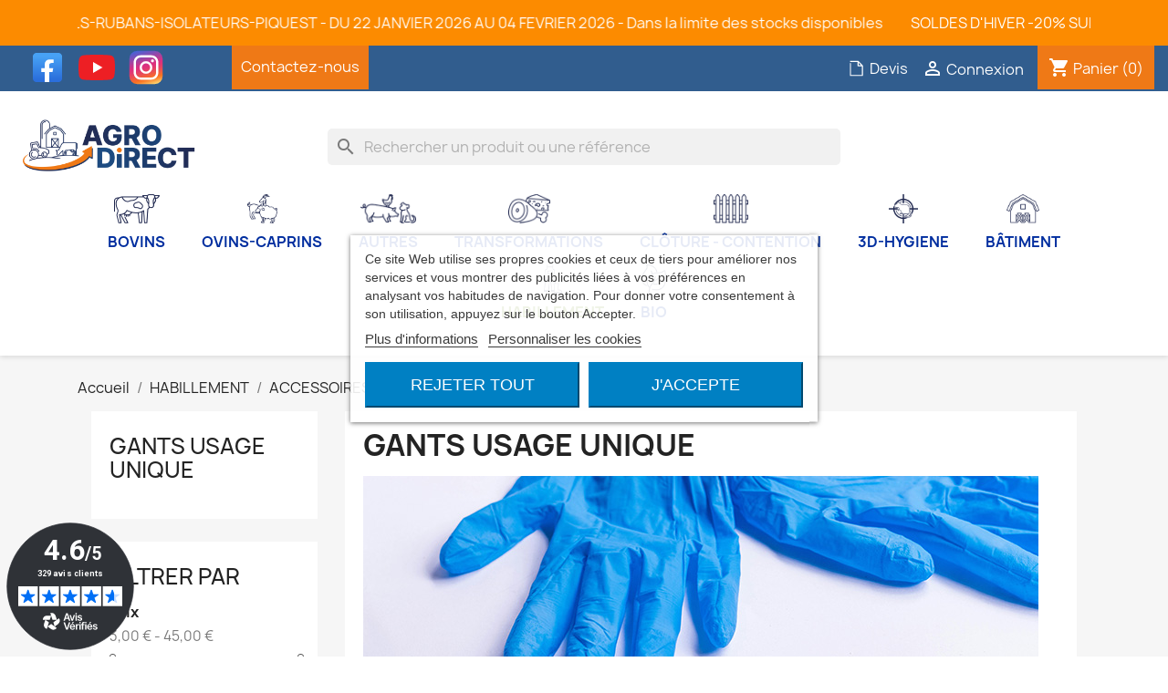

--- FILE ---
content_type: text/html; charset=utf-8
request_url: https://www.agrodirect.fr/1222322-gants-usage-unique
body_size: 28410
content:
<!doctype html>
<html lang="fr-FR">

  <head>
    
      
  <meta charset="utf-8">


  <meta http-equiv="x-ua-compatible" content="ie=edge">



  <title>Gants usage unique</title>
  
    
  
  <meta name="description" content="">
  <meta name="keywords" content="">
        <link rel="canonical" href="https://www.agrodirect.fr/1222322-gants-usage-unique">
    
      
  
  
    <script type="application/ld+json">
  {
    "@context": "https://schema.org",
    "@type": "Organization",
    "name" : "Agro Direct",
    "url" : "https://www.agrodirect.fr/",
          "logo": {
        "@type": "ImageObject",
        "url":"https://www.agrodirect.fr/img/logo-1660728166.jpg"
      }
      }
</script>

<script type="application/ld+json">
  {
    "@context": "https://schema.org",
    "@type": "WebPage",
    "isPartOf": {
      "@type": "WebSite",
      "url":  "https://www.agrodirect.fr/",
      "name": "Agro Direct"
    },
    "name": "Gants usage unique",
    "url":  "https://www.agrodirect.fr/1222322-gants-usage-unique"
  }
</script>


  <script type="application/ld+json">
    {
      "@context": "https://schema.org",
      "@type": "BreadcrumbList",
      "itemListElement": [
                  {
            "@type": "ListItem",
            "position": 1,
            "name": "Accueil",
            "item": "https://www.agrodirect.fr/"
          },                  {
            "@type": "ListItem",
            "position": 2,
            "name": "HABILLEMENT",
            "item": "https://www.agrodirect.fr/1222238-habillement"
          },                  {
            "@type": "ListItem",
            "position": 3,
            "name": "ACCESSOIRES",
            "item": "https://www.agrodirect.fr/1222350-accessoires"
          },                  {
            "@type": "ListItem",
            "position": 4,
            "name": "Gants usage unique",
            "item": "https://www.agrodirect.fr/1222322-gants-usage-unique"
          }              ]
    }
  </script>
  
  
  
  <script type="application/ld+json">
  {
    "@context": "https://schema.org",
    "@type": "ItemList",
    "itemListElement": [
          {
        "@type": "ListItem",
        "position": 1,
        "name": "Gants de vêlage/fouille - Protège aisselle-124cm",
        "url": "https://www.agrodirect.fr/gants-et-blouses/3644-gants-de-velage-protege-aisselle-par-50.html"
      },          {
        "@type": "ListItem",
        "position": 2,
        "name": "Gants de vêlage avec élastique- Par 50",
        "url": "https://www.agrodirect.fr/gants-et-blouses/3982-gants-de-velage-avec-elastique-par-50.html"
      },          {
        "@type": "ListItem",
        "position": 3,
        "name": "Gants de vêlage - Protège aisselle-120cm",
        "url": "https://www.agrodirect.fr/gants-et-blouses/3985-gants-de-velage-protege-aisselle-120cm.html"
      },          {
        "@type": "ListItem",
        "position": 4,
        "name": "Gants de vêlage/fouille – Longueur 95 cm, boîte de 100",
        "url": "https://www.agrodirect.fr/allaitement-repro-insemination/1711-gants-de-velage-biodegradale-par-100.html"
      },          {
        "@type": "ListItem",
        "position": 5,
        "name": "Gants de vêlage/fouille - Protège épaule - 100cm - Par 50",
        "url": "https://www.agrodirect.fr/allaitement-repro-insemination/1710-gants-de-velage-protege-epaule-par-50.html"
      },          {
        "@type": "ListItem",
        "position": 6,
        "name": "Gants Nitrile Top- NP",
        "url": "https://www.agrodirect.fr/gants/2200-1570-gants-power-flex-plus-t10.html#/409-taille-l"
      },          {
        "@type": "ListItem",
        "position": 7,
        "name": "Gants d&#039;examen latex poudré  par 100",
        "url": "https://www.agrodirect.fr/gants-usage-unique/685-1377-gants-d-examen-latex-poudre-par-100.html#/417-taille-s"
      },          {
        "@type": "ListItem",
        "position": 8,
        "name": "Gants longs Nitrile- Non poudré par 50",
        "url": "https://www.agrodirect.fr/autres-marques/2628-1585-gant-special-traite-25-paires.html#/417-taille-s/451-couleur-bleu"
      },          {
        "@type": "ListItem",
        "position": 9,
        "name": "Gants jetables MILKERS Nitrile non poudrés – Longueur 30 cm",
        "url": "https://www.agrodirect.fr/milkers/3136-1702-gants-longs-milkers-nitrile-non-poudre-par-50.html#/408-taille-m/492-couleur-noir"
      },          {
        "@type": "ListItem",
        "position": 10,
        "name": "Gants Milkers courts Nitrile – Non poudrés, boîte de 100",
        "url": "https://www.agrodirect.fr/milkers/3682-1800-gants-milkers-courts-nitrile-non-poudre-par-100.html#/417-taille-s"
      },          {
        "@type": "ListItem",
        "position": 11,
        "name": "Gants d’examen latex non poudrés – Taille S (6-7)",
        "url": "https://www.agrodirect.fr/gants-usage-unique/3697-gants-d-examen-latex-s-6-7-non-poudre.html"
      },          {
        "@type": "ListItem",
        "position": 12,
        "name": "Gants nitrile satinés - JUBA",
        "url": "https://www.agrodirect.fr/jetables/3750-1828-gants-nitrile-satines-bleu.html#/412-taille-t8"
      }        ]
  }
</script>

  
  
    
                
                            
        <link rel="next" href="https://www.agrodirect.fr/1222322-gants-usage-unique?page=2">  

  
    <meta property="og:title" content="Gants usage unique" />
    <meta property="og:description" content="" />
    <meta property="og:url" content="https://www.agrodirect.fr/1222322-gants-usage-unique" />
    <meta property="og:site_name" content="Agro Direct" />
    <meta property="og:type" content="website" />    



  <meta name="viewport" content="width=device-width, initial-scale=1">



  <link rel="icon" type="image/vnd.microsoft.icon" href="https://www.agrodirect.fr/img/favicon.ico?1662546588">
  <link rel="shortcut icon" type="image/x-icon" href="https://www.agrodirect.fr/img/favicon.ico?1662546588">



    <link rel="stylesheet" href="https://www.agrodirect.fr/themes/classic-child/assets/css/theme.css" type="text/css" media="all">
  <link rel="stylesheet" href="https://www.agrodirect.fr/modules/blockreassurance/views/dist/front.css" type="text/css" media="all">
  <link rel="stylesheet" href="https://www.agrodirect.fr/themes/classic-child/modules/ps_searchbar/ps_searchbar.css" type="text/css" media="all">
  <link rel="stylesheet" href="https://www.agrodirect.fr/modules/ps_facetedsearch/views/dist/front.css" type="text/css" media="all">
  <link rel="stylesheet" href="https://www.agrodirect.fr/modules/lgcookieslaw/views/css/plugins/tooltipster/tooltipster.bundle.min.css" type="text/css" media="all">
  <link rel="stylesheet" href="https://www.agrodirect.fr/modules/lgcookieslaw/views/css/plugins/tooltipster/tooltipster.borderless.min.css" type="text/css" media="all">
  <link rel="stylesheet" href="https://www.agrodirect.fr/modules/lgcookieslaw/views/css/lgcookieslaw_1_1.css" type="text/css" media="all">
  <link rel="stylesheet" href="https://www.agrodirect.fr/modules/lgcookieslaw/views/css/front.css" type="text/css" media="all">
  <link rel="stylesheet" href="https://www.agrodirect.fr/modules/prestablog/views/css/grid-for-1-7-module.css" type="text/css" media="all">
  <link rel="stylesheet" href="https://www.agrodirect.fr/modules/prestablog/views/css/grid-for-1-7-module-widget.css" type="text/css" media="all">
  <link rel="stylesheet" href="https://www.agrodirect.fr/modules/prestablog/views/css/blog1.css" type="text/css" media="all">
  <link rel="stylesheet" href="https://www.agrodirect.fr/modules/prestablog/views/css/custom1.css" type="text/css" media="all">
  <link rel="stylesheet" href="https://www.agrodirect.fr/modules/opartdevis/views/css/opartdevis_1.css" type="text/css" media="all">
  <link rel="stylesheet" href="https://www.agrodirect.fr/modules/geodisofficiel/views/css/front.css" type="text/css" media="all">
  <link rel="stylesheet" href="https://www.agrodirect.fr/modules/geodisofficiel/views/css/intlTelInput.min.css" type="text/css" media="all">
  <link rel="stylesheet" href="https://www.agrodirect.fr/modules/pm_advancedtopmenu/views/css/pm_advancedtopmenu_base.css" type="text/css" media="all">
  <link rel="stylesheet" href="https://www.agrodirect.fr/modules/pm_advancedtopmenu/views/css/pm_advancedtopmenu_product.css" type="text/css" media="all">
  <link rel="stylesheet" href="https://www.agrodirect.fr/modules/pm_advancedtopmenu/views/css/pm_advancedtopmenu_global-1.css" type="text/css" media="all">
  <link rel="stylesheet" href="https://www.agrodirect.fr/modules/pm_advancedtopmenu/views/css/pm_advancedtopmenu_advanced-1.css" type="text/css" media="all">
  <link rel="stylesheet" href="https://www.agrodirect.fr/modules/pm_advancedtopmenu/views/css/pm_advancedtopmenu-1.css" type="text/css" media="all">
  <link rel="stylesheet" href="https://www.agrodirect.fr/modules/netreviews/views/css/category-reloaded.css" type="text/css" media="all">
  <link rel="stylesheet" href="https://www.agrodirect.fr/modules/lnk_banner/views/css/banner-front.css" type="text/css" media="all">
  <link rel="stylesheet" href="https://www.agrodirect.fr/modules/advansedcoupons//views/css/front.css" type="text/css" media="all">
  <link rel="stylesheet" href="https://www.agrodirect.fr/js/jquery/ui/themes/base/minified/jquery-ui.min.css" type="text/css" media="all">
  <link rel="stylesheet" href="https://www.agrodirect.fr/js/jquery/ui/themes/base/minified/jquery.ui.theme.min.css" type="text/css" media="all">
  <link rel="stylesheet" href="https://www.agrodirect.fr/modules/blockwishlist/public/wishlist.css" type="text/css" media="all">
  <link rel="stylesheet" href="https://www.agrodirect.fr/js/jquery/plugins/fancybox/jquery.fancybox.css" type="text/css" media="all">
  <link rel="stylesheet" href="https://www.agrodirect.fr/modules/ps_imageslider/css/homeslider.css" type="text/css" media="all">
  <link rel="stylesheet" href="https://www.agrodirect.fr/modules/prestaproductenquiry/views/css/front/prestaproductenquiry.css" type="text/css" media="all">
  <link rel="stylesheet" href="https://www.agrodirect.fr/themes/classic-child/assets/css/custom.css" type="text/css" media="all">




  

  <script type="text/javascript">
        var adtm_activeLink = {"id":1222322,"type":"category"};
        var adtm_isToggleMode = false;
        var adtm_menuHamburgerSelector = "#menu-icon, .menu-icon";
        var adtm_stickyOnMobile = false;
        var blockwishlistController = "https:\/\/www.agrodirect.fr\/module\/blockwishlist\/action";
        var click_here = "Cliquez ici";
        var custom_product = "pour une demande de produit personnalis\u00e9";
        var default_img_for_enq = "http:\/\/www.agrodirect.fr\/modules\/prestaproductenquiry\/views\/img\/questions.png";
        var email_empty_err = "Un e-mail est requis.";
        var email_invalid_err = "Email invalide, veuillez entrer un email valide.";
        var extension_error = "Seuls les formats sont autoris\u00e9s :";
        var f_name_empty_err = "Le pr\u00e9nom est requis.";
        var file_size_error = "La taille du fichier doit \u00eatre inf\u00e9rieure \u00e0\u00a0:";
        var geodisSetCarrierUrl = "https:\/\/www.agrodirect.fr\/module\/geodis\/setCarrier";
        var geodisToken = "373108e9030b2b60b044bec1a906e747";
        var img_extension = "[\"jpg\",\" jpeg\",\" png\",\" gif\",\" pjpeg\",\" x-png\"]";
        var integer_error = "Chiffres uniquement";
        var l_name_empty_err = "Le nom de famille est obligatoire.";
        var max_size = "1024";
        var message_empty_err = "Un message est requis.";
        var no_product_err = "Aucun produit trouv\u00e9 ! S'il te pla\u00eet";
        var order_button_content = "Cr\u00e9er un devis";
        var phone_empty_err = "Le t\u00e9l\u00e9phone est requis.";
        var presta_product_enquiry_process_url = "https:\/\/www.agrodirect.fr\/module\/prestaproductenquiry\/process";
        var prestashop = {"cart":{"products":[],"totals":{"total":{"type":"total","label":"Total","amount":0,"value":"0,00\u00a0\u20ac"},"total_including_tax":{"type":"total","label":"Total TTC","amount":0,"value":"0,00\u00a0\u20ac"},"total_excluding_tax":{"type":"total","label":"Total HT :","amount":0,"value":"0,00\u00a0\u20ac"}},"subtotals":{"products":{"type":"products","label":"Sous-total","amount":0,"value":"0,00\u00a0\u20ac"},"discounts":null,"shipping":{"type":"shipping","label":"Livraison","amount":0,"value":""},"tax":{"type":"tax","label":"Taxes","amount":0,"value":"0,00\u00a0\u20ac"}},"products_count":0,"summary_string":"0 articles","vouchers":{"allowed":1,"added":[]},"discounts":[],"minimalPurchase":0,"minimalPurchaseRequired":""},"currency":{"id":1,"name":"Euro","iso_code":"EUR","iso_code_num":"978","sign":"\u20ac"},"customer":{"lastname":null,"firstname":null,"email":null,"birthday":null,"newsletter":null,"newsletter_date_add":null,"optin":null,"website":null,"company":null,"siret":null,"ape":null,"is_logged":false,"gender":{"type":null,"name":null},"addresses":[]},"language":{"name":"Fran\u00e7ais (French)","iso_code":"fr","locale":"fr-FR","language_code":"fr","is_rtl":"0","date_format_lite":"d\/m\/Y","date_format_full":"d\/m\/Y H:i:s","id":1},"page":{"title":"","canonical":"https:\/\/www.agrodirect.fr\/1222322-gants-usage-unique","meta":{"title":"Gants usage unique","description":"","keywords":"","robots":"index"},"page_name":"category","body_classes":{"lang-fr":true,"lang-rtl":false,"country-FR":true,"currency-EUR":true,"layout-left-column":true,"page-category":true,"tax-display-enabled":true,"category-id-1222322":true,"category-Gants usage unique":true,"category-id-parent-1222350":true,"category-depth-level-4":true},"admin_notifications":[]},"shop":{"name":"Agro Direct","logo":"https:\/\/www.agrodirect.fr\/img\/logo-1660728166.jpg","stores_icon":"https:\/\/www.agrodirect.fr\/img\/logo_stores.png","favicon":"https:\/\/www.agrodirect.fr\/img\/favicon.ico"},"urls":{"base_url":"https:\/\/www.agrodirect.fr\/","current_url":"https:\/\/www.agrodirect.fr\/1222322-gants-usage-unique","shop_domain_url":"https:\/\/www.agrodirect.fr","img_ps_url":"https:\/\/www.agrodirect.fr\/img\/","img_cat_url":"https:\/\/www.agrodirect.fr\/img\/c\/","img_lang_url":"https:\/\/www.agrodirect.fr\/img\/l\/","img_prod_url":"https:\/\/www.agrodirect.fr\/img\/p\/","img_manu_url":"https:\/\/www.agrodirect.fr\/img\/m\/","img_sup_url":"https:\/\/www.agrodirect.fr\/img\/su\/","img_ship_url":"https:\/\/www.agrodirect.fr\/img\/s\/","img_store_url":"https:\/\/www.agrodirect.fr\/img\/st\/","img_col_url":"https:\/\/www.agrodirect.fr\/img\/co\/","img_url":"https:\/\/www.agrodirect.fr\/themes\/classic-child\/assets\/img\/","css_url":"https:\/\/www.agrodirect.fr\/themes\/classic-child\/assets\/css\/","js_url":"https:\/\/www.agrodirect.fr\/themes\/classic-child\/assets\/js\/","pic_url":"https:\/\/www.agrodirect.fr\/upload\/","pages":{"address":"https:\/\/www.agrodirect.fr\/adresse","addresses":"https:\/\/www.agrodirect.fr\/adresses","authentication":"https:\/\/www.agrodirect.fr\/connexion","cart":"https:\/\/www.agrodirect.fr\/panier","category":"https:\/\/www.agrodirect.fr\/index.php?controller=category","cms":"https:\/\/www.agrodirect.fr\/index.php?controller=cms","contact":"https:\/\/www.agrodirect.fr\/nous-contacter","discount":"https:\/\/www.agrodirect.fr\/reduction","guest_tracking":"https:\/\/www.agrodirect.fr\/suivi-commande-invite","history":"https:\/\/www.agrodirect.fr\/historique-commandes","identity":"https:\/\/www.agrodirect.fr\/identite","index":"https:\/\/www.agrodirect.fr\/","my_account":"https:\/\/www.agrodirect.fr\/mon-compte","order_confirmation":"https:\/\/www.agrodirect.fr\/confirmation-commande","order_detail":"https:\/\/www.agrodirect.fr\/index.php?controller=order-detail","order_follow":"https:\/\/www.agrodirect.fr\/suivi-commande","order":"https:\/\/www.agrodirect.fr\/commande","order_return":"https:\/\/www.agrodirect.fr\/index.php?controller=order-return","order_slip":"https:\/\/www.agrodirect.fr\/avoirs","pagenotfound":"https:\/\/www.agrodirect.fr\/page-introuvable","password":"https:\/\/www.agrodirect.fr\/recuperation-mot-de-passe","pdf_invoice":"https:\/\/www.agrodirect.fr\/index.php?controller=pdf-invoice","pdf_order_return":"https:\/\/www.agrodirect.fr\/index.php?controller=pdf-order-return","pdf_order_slip":"https:\/\/www.agrodirect.fr\/index.php?controller=pdf-order-slip","prices_drop":"https:\/\/www.agrodirect.fr\/promotions","product":"https:\/\/www.agrodirect.fr\/index.php?controller=product","search":"https:\/\/www.agrodirect.fr\/recherche","sitemap":"https:\/\/www.agrodirect.fr\/plan-site","stores":"https:\/\/www.agrodirect.fr\/magasins","supplier":"https:\/\/www.agrodirect.fr\/fournisseur","register":"https:\/\/www.agrodirect.fr\/connexion?create_account=1","order_login":"https:\/\/www.agrodirect.fr\/commande?login=1"},"alternative_langs":[],"theme_assets":"\/themes\/classic-child\/assets\/","actions":{"logout":"https:\/\/www.agrodirect.fr\/?mylogout="},"no_picture_image":{"bySize":{"small_default":{"url":"https:\/\/www.agrodirect.fr\/img\/p\/fr-default-small_default.jpg","width":98,"height":98},"cart_default":{"url":"https:\/\/www.agrodirect.fr\/img\/p\/fr-default-cart_default.jpg","width":125,"height":125},"home_default":{"url":"https:\/\/www.agrodirect.fr\/img\/p\/fr-default-home_default.jpg","width":125,"height":125},"medium_default":{"url":"https:\/\/www.agrodirect.fr\/img\/p\/fr-default-medium_default.jpg","width":452,"height":452},"large_default":{"url":"https:\/\/www.agrodirect.fr\/img\/p\/fr-default-large_default.jpg","width":800,"height":800}},"small":{"url":"https:\/\/www.agrodirect.fr\/img\/p\/fr-default-small_default.jpg","width":98,"height":98},"medium":{"url":"https:\/\/www.agrodirect.fr\/img\/p\/fr-default-home_default.jpg","width":125,"height":125},"large":{"url":"https:\/\/www.agrodirect.fr\/img\/p\/fr-default-large_default.jpg","width":800,"height":800},"legend":""}},"configuration":{"display_taxes_label":true,"display_prices_tax_incl":false,"is_catalog":false,"show_prices":true,"opt_in":{"partner":true},"quantity_discount":{"type":"discount","label":"Remise sur prix unitaire"},"voucher_enabled":1,"return_enabled":0},"field_required":[],"breadcrumb":{"links":[{"title":"Accueil","url":"https:\/\/www.agrodirect.fr\/"},{"title":"HABILLEMENT","url":"https:\/\/www.agrodirect.fr\/1222238-habillement"},{"title":"ACCESSOIRES","url":"https:\/\/www.agrodirect.fr\/1222350-accessoires"},{"title":"Gants usage unique","url":"https:\/\/www.agrodirect.fr\/1222322-gants-usage-unique"}],"count":4},"link":{"protocol_link":"https:\/\/","protocol_content":"https:\/\/"},"time":1769913826,"static_token":"0b940daf921d6974ed736ff49ef487f0","token":"aa2ae8fa80dd9d51ad699670da9a7f5d","debug":false};
        var prestashopFacebookAjaxController = "https:\/\/www.agrodirect.fr\/module\/ps_facebook\/Ajax";
        var productsAlreadyTagged = [];
        var psemailsubscription_subscription = "https:\/\/www.agrodirect.fr\/module\/ps_emailsubscription\/subscription";
        var psr_icon_color = "#F19D76";
        var removeFromWishlistUrl = "https:\/\/www.agrodirect.fr\/module\/blockwishlist\/action?action=deleteProductFromWishlist";
        var search_product_empty_err = "Le nom du produit ne doit pas \u00eatre vide.";
        var subject_empty_err = "Le sujet est obligatoire.";
        var wishlistAddProductToCartUrl = "https:\/\/www.agrodirect.fr\/module\/blockwishlist\/action?action=addProductToCart";
        var wishlistUrl = "https:\/\/www.agrodirect.fr\/module\/blockwishlist\/view";
      </script>
    <script src="https://kit.fontawesome.com/eb6b113f7c.js" crossorigin="anonymous"></script>



    
    <script id='lgcookieslaw_script_gtm'>
        window.dataLayer = window.dataLayer || [];
        function gtag(){
            dataLayer.push(arguments);
        }

        gtag('consent', 'default', {
            'ad_storage': 'denied',
            'ad_user_data': 'denied',
            'ad_personalization': 'denied',
            'analytics_storage': 'denied'
        });
    </script>


<script type="text/javascript">
    var lgcookieslaw_consent_mode = 1;
    var lgcookieslaw_banner_url_ajax_controller = "https://www.agrodirect.fr/module/lgcookieslaw/ajax";     var lgcookieslaw_cookie_values = null;     var lgcookieslaw_saved_preferences = 0;
    var lgcookieslaw_ajax_calls_token = "40bf060db349d273bab841a74d417ce8";
    var lgcookieslaw_reload = 0;
    var lgcookieslaw_block_navigation = 0;
    var lgcookieslaw_banner_position = 3;
    var lgcookieslaw_show_fixed_button = 0;
    var lgcookieslaw_save_user_consent = 1;
    var lgcookieslaw_reject_cookies_when_closing_banner = 0;
</script>

<script type='text/javascript'>
window.$crisp=[];
window.CRISP_WEBSITE_ID = "f3e29716-8d46-42b6-a5fa-4ddb75d0df6c";
(function(){
  d=document;
  s=d.createElement('script');
  s.src='https://client.crisp.chat/l.js';
  s.async=1;
  d.getElementsByTagName('head')[0].appendChild(s);

})();


</script>


<script async charset="utf-8" src="https://widgets.rr.skeepers.io/generated/388fd0e8-b5ac-d204-81a4-b3c2d072b8b8/276bd1cf-bd53-4e7d-a471-6253f92ef2de.js"></script> <div class="modal fade" id="productGlobalEnqModal" role="dialog">
    <div class="modal-dialog">
    <!-- Modal content-->
        <div class="modal-content clearfix">
            <div class="modal-header heading">
                <button type="button" class="close" data-dismiss="modal">&times;</button>
                <h4 class="modal-title">
                    <i class="material-icons icon">info</i>
                    Information produit
                </h4>
            </div>
            <div class="modal-body clearfix">
                <input type="hidden" id="chat_status" name="chat_status" value="">
                <input type="hidden" name="id_product" id="id_product" value="">
                <input type="hidden" id="id_attribute" value="">
                <input type="hidden" name="ajax" value="1">
                <input type="hidden" name="action" value="productEnquiryProcess">
                <div style="padding: 0px" class="col-md-12">
                    <div style="padding: 0px" class="col-md-6">
                        <div id="product_list" class="col-md-12 form-group">
                            <label class="label-control" for="products">Rechercher un produit</label>
                            <input type="hidden" name="presta_selected_product" value=""/>
                            <span class="deleteicon">
                                <input
                                    value=""
                                    onfocus="this.placeholder = ''"
                                    autocomplete="off"
                                    type="search"
                                    class="form-control deletable"
                                    name="presta_search"
                                    id="selected_product">
                                    <span id="delete_icon">x</span>
                            </span>
                            <div class="help-block">
                                Tapez trois caractères ou plus pour rechercher le produit
                            </div>
                            <div class="clearfix searched-result"></div>
                            <div id="error_products"></div>
                            <div class="clearfix selected-result"></div>

                        </div>
                        <div class="presta-custom-product-name col-md-12 form-group" >
                            <label class="label-control" for="custom_product">
                                Nom du produit personnalisé
                            </label>
                            <input
                                type="text"
                                autocomplete="off"
                                class="form-control"
                                id="presta_custom_product"
                                name="presta_custom_product">
                            <div class="presta-shop-product">
                                rechercher un produit dans la boutique
                            </div>
                        </div>
                        <div class="col-md-12 clearfix">
                            <img
                                class="product_image"
                                width="250px"
                                height="250px"
                                src="/modules/prestaproductenquiry/views/img/questions.png">
                            <div id="product_detail" class="clearfix">
                                <div class="text">
                                    <a id="p_name" class="text" href=""></a><br>
                                </div>
                                <div class="regular-price">
                                    <del id="r_price"></del>
                                    <span class="product-price"></span>
                                </div>
                                <p class="discounted-price">
                                    SAUVEGARDER
                                </p>
                                <div class="form-group">
                                    <label class="label-control" for="id_product_attribute"></label>
                                    <div class="select_style">
                                        <select
                                            class="form-control presta_product_attribute"
                                            name="id_product_attribute"
                                            id="id_product_attribute">
                                        </select>
                                    </div>
                                                                           <div class="form-group">
                                            <label for="product_enquiry_image"></label>
                                            <input type="file" id="product_enquiry_image" name="product_enquiry_image">
                                            <div><span id="error_file"></span></div>
                                        </div>
                                                                    </div>
                            </div>
                        </div>
                    </div>
                    <div id="customer_detail" class="col-md-6">
                        <div class=" form-group">
                            <label class="label-control" for="first_name">
                                Prénom
                            </label>
                            <input
                                class="form-control input-md"
                                type="text"
                                id="first_name"
                                name="first_name"
                                value="">
                            <span id="error_firstname"></span>
                        </div>
                        <div class=" form-group">
                            <label class="label-control" for="last_name">
                                Nom
                            </label>
                            <input
                                class="form-control input-md"
                                type="text"
                                id="last_name"
                                name="last_name"
                                value="">
                            <span id="error_lastname"></span>
                        </div>
                        <div class="form-group">
                            <label class="label-control" for="customer_email">
                                E-mail
                            </label>
                            <input
                                class="form-control input-md"
                                type="email"
                                id="customer_email"
                                name="customer_email"
                                value="">
                            <span id="error_email"></span>
                        </div>
                        <div class="form-group">
                            <label class="label-control" for="phone_no">
                                téléphone
                            </label>
                            <input
                                class="form-control input-md"
                                type="text"
                                id="phone_no"
                                name="phone_no">
                            <span id="error_phone"></span>
                        </div>
                        <div class="form-group">
                            <label class="label-control" for="subject">
                                Sujet
                            </label>
                            <input
                                class="form-control input-md"
                                type="text"
                                id="subject"
                                name="subject"
                                value="">
                            <span id="error_subject"></span>
                        </div>
                        <div id="query" class="form-group">
                            <label class="label-control" for="query_type">Type de requête</label>
                            <select class="form-control" id="query_type" name="query_type">
                            </select>
                        </div>
                        <div class="form-group">
                            <label class="label-control" for="presta_quantity">
                                Quantité
                            </label>
                            <input
                                class="form-control input-md presta-qty"
                                type="text"
                                id="presta_quantity"
                                name="presta_quantity">
                                <span class="presta_qty_err"></span>
                        </div>
                    </div>
                    <div style="padding: 0px;" class="col-md-12 form-group">
                        <label class="label-control" for="customer_message">
                            Message
                        </label>
                        <textarea
                            id="cus_message"
                            name="cus_message"
                            class="form-control input-md"></textarea>
                         <span id="error_message"></span>
                    <button
                        id="global_enq_message"
                        name="global_enq_message"
                        type="submit"
                        class="btn btn-primary submit_button">
                        Envoyer
                    </button>
                    </div>
                </div>
            </div>
        </div>
    </div>
</div>
<div id="prestaSuccessModal" class="modal fade" role="dialog">
    <div class="modal-dialog modal-sm">
        <div class="modal-content">
            <div class="modal-body modal_success">
                <div class="alert alert-success presta-alert-success">
                    <span class="material-icons">done</span>
                    <span id="presta_success_msg"></span>
                </div>
            </div>
        </div>
    </div>
</div>
<script async src="https://www.googletagmanager.com/gtag/js?id=G-YB5S743026"></script>
<script>
  window.dataLayer = window.dataLayer || [];
  function gtag(){dataLayer.push(arguments);}
  gtag('js', new Date());
  gtag(
    'config',
    'G-YB5S743026',
    {
      'debug_mode':false
      , 'anonymize_ip': true                }
  );
</script>







<!-- Cookie Consent by FreePrivacyPolicy.com https://www.FreePrivacyPolicy.com -->

<!-- Suivi du trafic -->
<!-- Matomo -->
<script type="text/plain" cookie-consent="tracking">
  var _paq = window._paq = window._paq || [];
  /* tracker methods like "setCustomDimension" should be called before "trackPageView" */
  _paq.push(['trackPageView']);
  _paq.push(['enableLinkTracking']);
  (function() {
    var u="https://a.novandgo.fr/";
    _paq.push(['setTrackerUrl', u+'matomo.php']);
    _paq.push(['setSiteId', '15']);
    var d=document, g=d.createElement('script'), s=d.getElementsByTagName('script')[0];
    g.async=true; g.src=u+'matomo.js'; s.parentNode.insertBefore(g,s);
  })();
</script>
<!-- End Matomo Code -->

<!-- google analytics -->
<!-- Google tag (gtag.js) -->

<script type="text/plain" data-cookie-consent="tracking" async src="https://www.googletagmanager.com/gtag/js?id=UA-112684838-1"></script>

<script type="text/plain" data-cookie-consent="tracking">
	
	<script>
  window.dataLayer = window.dataLayer || [];

  function gtag(){dataLayer.push(arguments);}

  gtag('js', new Date());

  gtag('config', 'UA-112684838-1');
  </script>
	
</script>
<!-- end of google analytics-->

<!-- end of Suivi du trafic-->

<noscript>Cookie Consent by <a href="https://www.freeprivacypolicy.com/" rel="noopener">Free Privacy Policy Generator</a></noscript>
<!-- End Cookie Consent by FreePrivacyPolicy.com https://www.FreePrivacyPolicy.com -->
    
  </head>

  <body id="category" class="lang-fr country-fr currency-eur layout-left-column page-category tax-display-enabled category-id-1222322 category-gants-usage-unique category-id-parent-1222350 category-depth-level-4">

    
      
    

    <main>
      
              

      <header id="header">
        
          
  <div class="header-banner">
    <style>
    .lbanner {
        background-color: #fc8b00;
        color: #ff;
    }

    .lscrolling .lmessages {
        animation: slide-left  20s linear infinite;
    }

    .lscrolling .lmessages a {
        color: #ff!important;
    }
</style>

<div class="lbanner ">
    <div class="container">
        <div class="lscrolling">
                                                <div class="lmessages">
                        <a href="https://www.agrodirect.fr/" >                        <span>SOLDES D&#039;HIVER     -20% SUR UNE SELECTION DE FILS-RUBANS-ISOLATEURS-PIQUEST - DU 22 JANVIER 2026 AU 04 FEVRIER 2026 - Dans la limite des stocks disponibles </span>
                        </a>                    </div>
                                    <div class="lmessages">
                        <a href="https://www.agrodirect.fr/" >                        <span>SOLDES D&#039;HIVER     -20% SUR UNE SELECTION DE FILS-RUBANS-ISOLATEURS-PIQUEST - DU 22 JANVIER 2026 AU 04 FEVRIER 2026 - Dans la limite des stocks disponibles </span>
                        </a>                    </div>
                                    <div class="lmessages">
                        <a href="https://www.agrodirect.fr/" >                        <span>SOLDES D&#039;HIVER     -20% SUR UNE SELECTION DE FILS-RUBANS-ISOLATEURS-PIQUEST - DU 22 JANVIER 2026 AU 04 FEVRIER 2026 - Dans la limite des stocks disponibles </span>
                        </a>                    </div>
                                    <div class="lmessages">
                        <a href="https://www.agrodirect.fr/" >                        <span>SOLDES D&#039;HIVER     -20% SUR UNE SELECTION DE FILS-RUBANS-ISOLATEURS-PIQUEST - DU 22 JANVIER 2026 AU 04 FEVRIER 2026 - Dans la limite des stocks disponibles </span>
                        </a>                    </div>
                                    <div class="lmessages">
                        <a href="https://www.agrodirect.fr/" >                        <span>SOLDES D&#039;HIVER     -20% SUR UNE SELECTION DE FILS-RUBANS-ISOLATEURS-PIQUEST - DU 22 JANVIER 2026 AU 04 FEVRIER 2026 - Dans la limite des stocks disponibles </span>
                        </a>                    </div>
                                    <div class="lmessages">
                        <a href="https://www.agrodirect.fr/" >                        <span>SOLDES D&#039;HIVER     -20% SUR UNE SELECTION DE FILS-RUBANS-ISOLATEURS-PIQUEST - DU 22 JANVIER 2026 AU 04 FEVRIER 2026 - Dans la limite des stocks disponibles </span>
                        </a>                    </div>
                                    <div class="lmessages">
                        <a href="https://www.agrodirect.fr/" >                        <span>SOLDES D&#039;HIVER     -20% SUR UNE SELECTION DE FILS-RUBANS-ISOLATEURS-PIQUEST - DU 22 JANVIER 2026 AU 04 FEVRIER 2026 - Dans la limite des stocks disponibles </span>
                        </a>                    </div>
                                    <div class="lmessages">
                        <a href="https://www.agrodirect.fr/" >                        <span>SOLDES D&#039;HIVER     -20% SUR UNE SELECTION DE FILS-RUBANS-ISOLATEURS-PIQUEST - DU 22 JANVIER 2026 AU 04 FEVRIER 2026 - Dans la limite des stocks disponibles </span>
                        </a>                    </div>
                                    <div class="lmessages">
                        <a href="https://www.agrodirect.fr/" >                        <span>SOLDES D&#039;HIVER     -20% SUR UNE SELECTION DE FILS-RUBANS-ISOLATEURS-PIQUEST - DU 22 JANVIER 2026 AU 04 FEVRIER 2026 - Dans la limite des stocks disponibles </span>
                        </a>                    </div>
                                    <div class="lmessages">
                        <a href="https://www.agrodirect.fr/" >                        <span>SOLDES D&#039;HIVER     -20% SUR UNE SELECTION DE FILS-RUBANS-ISOLATEURS-PIQUEST - DU 22 JANVIER 2026 AU 04 FEVRIER 2026 - Dans la limite des stocks disponibles </span>
                        </a>                    </div>
                                    </div>
    </div>
</div>
  </div>



  <nav class="header-nav">
    <div class="container-fluid">
      <div class="row">
        <div class="hidden-sm-down">
          <div class="col-md-7 col-xs-12">
		  <a class="contact-bg-nav" href="https://www.agrodirect.fr/nous-contacter">Contactez-nous</a>
            <div id="_desktop_contact_link">
  <div id="contact-link">
  <span class="nav-txt">La qualité au plus proche de nos clients depuis plus de 20 ans !</span>
  </div>
</div>

  <div class="block-social col-lg-4 col-md-6 col-sm-12">
    <ul>
              <li class="facebook"><a href="https://www.facebook.com/AgroDirectMaterielAgricole/" target="_blank" rel="noopener noreferrer">Facebook</a></li>
              <li class="youtube"><a href="https://www.youtube.com/channel/UCd8Kq5ODwbRplqvv53w4tgQ" target="_blank" rel="noopener noreferrer">YouTube</a></li>
              <li class="instagram"><a href="https://www.instagram.com/agrodirectmaterielagricole/?hl=fr" target="_blank" rel="noopener noreferrer">Instagram</a></li>
          </ul>
  </div>


          </div>
          <div class="col-md-5 right-nav">
			<div class="devis-center">
				<a id="devis-nav" href="http://www.agrodirect.fr/module/opartdevis/simplequotation">
				<svg class="devis-img" enable-background="new 0 0 32 32" height="24px" id="Layer_1" version="1.1" viewBox="0 0 32 32" width="24px" xml:space="preserve" xmlns="http://www.w3.org/2000/svg" xmlns:xlink="http://www.w3.org/1999/xlink"><g><polyline fill="none" points="   649,137.999 675,137.999 675,155.999 661,155.999  " stroke="#FFFFFF" stroke-linecap="round" stroke-linejoin="round" stroke-miterlimit="10" stroke-width="2"/><polyline fill="none" points="   653,155.999 649,155.999 649,141.999  " stroke="#FFFFFF" stroke-linecap="round" stroke-linejoin="round" stroke-miterlimit="10" stroke-width="2"/><polyline fill="none" points="   661,156 653,162 653,156  " stroke="#FFFFFF" stroke-linecap="round" stroke-linejoin="round" stroke-miterlimit="10" stroke-width="2"/></g><path d="M27.922,10.615c-0.051-0.122-0.124-0.231-0.216-0.323l-7.998-7.998c-0.092-0.092-0.201-0.165-0.323-0.216  C19.264,2.027,19.134,2,19,2H5C4.448,2,4,2.448,4,3s0.448,1,1,1h13v7c0,0.552,0.447,1,1,1h7v16H6V7c0-0.552-0.448-1-1-1S4,6.448,4,7  v22c0,0.553,0.448,1,1,1h22c0.553,0,1-0.447,1-1V11C28,10.867,27.973,10.736,27.922,10.615z M20,5.414L24.586,10H20V5.414z"/>
				</svg>
				Devis
				</a>
			</div>
              <div id="_desktop_user_info">
  <div class="user-info">
          <a
      class="log-color"
        href="https://www.agrodirect.fr/mon-compte"
        title="Identifiez-vous"
        rel="nofollow"
      >
        <i class="material-icons">&#xE7FF;</i>
        <span class="hidden-sm-down">Connexion</span>
      </a>
      </div>
</div>
 <div id="_desktop_cart">
<div class="blockcart cart-preview inactive" data-refresh-url="//www.agrodirect.fr/module/ps_shoppingcart/ajax">
  <div class="header">
                <i class="material-icons shopping-cart">&#xE547;</i>
      <span class="hidden-sm-down">Panier</span>
      <span class="cart-products-count">(0)</span>
      </div>
</div>
</div>

          </div>
        </div>
        <div class="hidden-md-up text-sm-center mobile">
          <div class="float-xs-left" id="menu-icon">
            <i class="material-icons d-inline">&#xE5D2;</i>
          </div>
          <div class="float-xs-right" id="_mobile_cart"></div>
          <div class="float-xs-right" id="_mobile_user_info"></div>
		  <a id="devis-nav-mobile" class="float-xs-right" href="http://www.agrodirect.fr/module/opartdevis/simplequotation">Devis</a>
          <div class="top-logo" id="_mobile_logo"></div>
          <div class="clearfix"></div>
        </div>
      </div>
    </div>
  </nav>



  <div class="header-top">
    <div class="container-fluid">
       <div class="row">
        <div class="col-md-2 hidden-sm-down" id="_desktop_logo">
          
        </div>
        <div class="header-top-right col-md-12 col-sm-12 position-static">
                      <div style =" float:left;width: 16.66667%;">              
  <a href="https://www.agrodirect.fr/">
    <img
      class="logo img-fluid"
      src="https://www.agrodirect.fr/img/logo-1660728166.jpg"
      alt="Agro Direct"
      width="1500"
      height="556">
  </a>

                      </div><div id="search_widget" class="search-widgets" data-search-controller-url="//www.agrodirect.fr/recherche">
  <form method="get" action="//www.agrodirect.fr/recherche">
    <input type="hidden" name="controller" value="search">
    <i class="material-icons search" aria-hidden="true">search</i>
    <input type="text" name="s" value="" placeholder="Rechercher un produit ou une référence" aria-label="Rechercher">
    <i class="material-icons clear" aria-hidden="true">clear</i>
  </form>
</div>
<!-- MODULE PM_AdvancedTopMenu || Presta-Module.com -->
</div><div class="clear"></div><div id="_desktop_top_menu" class="adtm_menu_container container">
	<div id="adtm_menu" data-open-method="1" class="" data-active-id="2" data-active-type="category">
		<div id="adtm_menu_inner" class="clearfix advtm_open_on_hover">
			<ul id="menu">
								<li class="li-niveau1 advtm_menu_toggle">
					<a class="a-niveau1 adtm_toggle_menu_button"><span class="advtm_menu_span adtm_toggle_menu_button_text">Menu</span></a>
				</li>
																		
																																																								<li class="li-niveau1 advtm_menu_1 sub">
						<a href="https://www.agrodirect.fr/1222381-bovins" title="BOVINS"  class=" a-niveau1"  data-type="category" data-id="1222381"><span class="advtm_menu_span advtm_menu_span_1">BOVINS</span></a>											<div class="adtm_sub">
													<table class="columnWrapTable">
							<tr>
																							
																<td class="adtm_column_wrap_td advtm_column_wrap_td_12">
									<div class="adtm_column_wrap advtm_column_wrap_12">
																			<div class="adtm_column_wrap_sizer">&nbsp;</div>
																																																												<div class="adtm_column adtm_column_12">
																																		<span class="column_wrap_title">
												<a href="https://www.agrodirect.fr/13-equipements" title="&Eacute;QUIPEMENTS"  class=""  data-type="category" data-id="13">&Eacute;QUIPEMENTS</a>											</span>
																																															<ul class="adtm_elements adtm_elements_12">
																																																																			<li class="">
													<a href="https://www.agrodirect.fr/1301-cloches" title="Cloches"  class=""  data-type="category" data-id="1301">Cloches</a>												</li>
																																																																																	<li class="">
													<a href="https://www.agrodirect.fr/1222327-colliers" title="Colliers"  class=""  data-type="category" data-id="1222327">Colliers</a>												</li>
																																																																																	<li class="">
													<a href="https://www.agrodirect.fr/1305-identification" title="Identification"  class=""  data-type="category" data-id="1305">Identification</a>												</li>
																																																																																	<li class="">
													<a href="https://www.agrodirect.fr/150201-anti-tete" title="Anti-t&ecirc;te"  class=""  data-type="category" data-id="150201">Anti-t&ecirc;te</a>												</li>
																																																																																	<li class="">
													<a href="https://www.agrodirect.fr/150202-licols-et-longes" title="Licols et longes"  class=""  data-type="category" data-id="150202">Licols et longes</a>												</li>
																																						</ul>
																																	</div>
																																																</div>
								</td>
																															
																<td class="adtm_column_wrap_td advtm_column_wrap_td_13">
									<div class="adtm_column_wrap advtm_column_wrap_13">
																			<div class="adtm_column_wrap_sizer">&nbsp;</div>
																																																												<div class="adtm_column adtm_column_46">
																																		<span class="column_wrap_title">
												<a href="https://www.agrodirect.fr/16-traite" title="TRAITE"  class=""  data-type="category" data-id="16">TRAITE</a>											</span>
																																															<ul class="adtm_elements adtm_elements_46">
																																																																			<li class="">
													<a href="https://www.agrodirect.fr/1601-machine-a-traire" title="Machine &agrave; traire"  class=""  data-type="category" data-id="1601">Machine &agrave; traire</a>												</li>
																																																																																	<li class="">
													<a href="https://www.agrodirect.fr/1222285-manchons" title="Manchons"  class=""  data-type="category" data-id="1222285">Manchons</a>												</li>
																																																																																	<li class="">
													<a href="https://www.agrodirect.fr/1602-bidons-pots-trayeurs" title="Bidons-pots trayeurs"  class=""  data-type="category" data-id="1602">Bidons-pots trayeurs</a>												</li>
																																																																																	<li class="">
													<a href="https://www.agrodirect.fr/160104-tuyaux" title="Tuyaux"  class=""  data-type="category" data-id="160104">Tuyaux</a>												</li>
																																																																																	<li class="">
													<a href="https://www.agrodirect.fr/1604-produits-trempage-et-mamelles" title="Produits trempage et mamelles"  class=""  data-type="category" data-id="1604">Produits trempage et mamelles</a>												</li>
																																																																																	<li class="">
													<a href="https://www.agrodirect.fr/1603-entretien-et-nettoyage" title="Entretien et nettoyage"  class=""  data-type="category" data-id="1603">Entretien et nettoyage</a>												</li>
																																																																																	<li class="">
													<a href="https://www.agrodirect.fr/1222344-gants" title="Gants"  class=""  data-type="category" data-id="1222344">Gants</a>												</li>
																																						</ul>
																																	</div>
																																																</div>
								</td>
																															
																<td class="adtm_column_wrap_td advtm_column_wrap_td_14">
									<div class="adtm_column_wrap advtm_column_wrap_14">
																			<div class="adtm_column_wrap_sizer">&nbsp;</div>
																																																												<div class="adtm_column adtm_column_14">
																																		<span class="column_wrap_title">
												<a href="https://www.agrodirect.fr/1222383-reproduction-insemination" title="REPRODUCTION &amp; INS&Eacute;MINATION"  class=""  data-type="category" data-id="1222383">REPRODUCTION &amp; INS&Eacute;MINATION</a>											</span>
																																															<ul class="adtm_elements adtm_elements_14">
																																																																			<li class="">
													<a href="https://www.agrodirect.fr/1222268-materiel-insemination" title="Mat&eacute;riel ins&eacute;mination"  class=""  data-type="category" data-id="1222268">Mat&eacute;riel ins&eacute;mination</a>												</li>
																																																																																	<li class="">
													<a href="https://www.agrodirect.fr/1222284-gants-d-insemination" title="Gants d'ins&eacute;mination"  class=""  data-type="category" data-id="1222284">Gants d'ins&eacute;mination</a>												</li>
																																																																																	<li class="">
													<a href="https://www.agrodirect.fr/120202-detecteur-de-monte" title="D&eacute;tecteur de monte"  class=""  data-type="category" data-id="120202">D&eacute;tecteur de monte</a>												</li>
																																																																																	<li class="">
													<a href="https://www.agrodirect.fr/120203-planning-reproduction" title="Planning reproduction"  class=""  data-type="category" data-id="120203">Planning reproduction</a>												</li>
																																						</ul>
																																	</div>
																																																</div>
								</td>
																															
																<td class="adtm_column_wrap_td advtm_column_wrap_td_15">
									<div class="adtm_column_wrap advtm_column_wrap_15">
																			<div class="adtm_column_wrap_sizer">&nbsp;</div>
																																																												<div class="adtm_column adtm_column_15">
																																		<span class="column_wrap_title">
												<a href="https://www.agrodirect.fr/1201-velage" title="V&Ecirc;LAGE"  class=""  data-type="category" data-id="1201">V&Ecirc;LAGE</a>											</span>
																																															<ul class="adtm_elements adtm_elements_15">
																																																																			<li class="">
													<a href="https://www.agrodirect.fr/120101-veleuses" title="V&ecirc;leuses"  class=""  data-type="category" data-id="120101">V&ecirc;leuses</a>												</li>
																																																																																	<li class="">
													<a href="https://www.agrodirect.fr/120201-detecteur-de-velage" title="D&eacute;tecteur de v&ecirc;lage"  class=""  data-type="category" data-id="120201">D&eacute;tecteur de v&ecirc;lage</a>												</li>
																																																																																	<li class="">
													<a href="https://www.agrodirect.fr/1222395-gants-et-blouses" title="Gants et blouses"  class=""  data-type="category" data-id="1222395">Gants et blouses</a>												</li>
																																																																																	<li class="">
													<a href="https://www.agrodirect.fr/120102-accessoires" title="Accessoires"  class=""  data-type="category" data-id="120102">Accessoires</a>												</li>
																																																																																	<li class="">
													<a href="https://www.agrodirect.fr/120104-camera-de-surveillance" title="Cam&eacute;ra de surveillance"  class=""  data-type="category" data-id="120104">Cam&eacute;ra de surveillance</a>												</li>
																																						</ul>
																																	</div>
																																																</div>
								</td>
																															
																<td class="adtm_column_wrap_td advtm_column_wrap_td_16">
									<div class="adtm_column_wrap advtm_column_wrap_16">
																			<div class="adtm_column_wrap_sizer">&nbsp;</div>
																																																												<div class="adtm_column adtm_column_16">
																																		<span class="column_wrap_title">
												<a href="https://www.agrodirect.fr/1222223-allaitement" title="ALLAITEMENT"  class=""  data-type="category" data-id="1222223">ALLAITEMENT</a>											</span>
																																															<ul class="adtm_elements adtm_elements_16">
																																																																			<li class="">
													<a href="https://www.agrodirect.fr/170301-biberons-et-seaux-a-veaux" title="Biberons et seaux &agrave; veaux"  class=""  data-type="category" data-id="170301">Biberons et seaux &agrave; veaux</a>												</li>
																																																																																	<li class="">
													<a href="https://www.agrodirect.fr/1222282-tetines-de-rechange" title="T&eacute;tines de rechange"  class=""  data-type="category" data-id="1222282">T&eacute;tines de rechange</a>												</li>
																																																																																	<li class="">
													<a href="https://www.agrodirect.fr/1222213-gamme-milk-bar" title="Gamme MILK BAR"  class=""  data-type="category" data-id="1222213">Gamme MILK BAR</a>												</li>
																																																																																	<li class="">
													<a href="https://www.agrodirect.fr/1222365-rechauffeur-a-lait" title="R&eacute;chauffeur &agrave; lait"  class=""  data-type="category" data-id="1222365">R&eacute;chauffeur &agrave; lait</a>												</li>
																																																																																	<li class="">
													<a href="https://www.agrodirect.fr/1222211-chariot-a-lait" title="Chariot &agrave; lait"  class=""  data-type="category" data-id="1222211">Chariot &agrave; lait</a>												</li>
																																																																																	<li class="">
													<a href="https://www.agrodirect.fr/170303-accessoires" title="Accessoires"  class=""  data-type="category" data-id="170303">Accessoires</a>												</li>
																																						</ul>
																																	</div>
																																																</div>
								</td>
																															
																<td class="adtm_column_wrap_td advtm_column_wrap_td_17">
									<div class="adtm_column_wrap advtm_column_wrap_17">
																			<div class="adtm_column_wrap_sizer">&nbsp;</div>
																																																												<div class="adtm_column adtm_column_17">
																																		<span class="column_wrap_title">
												<a href="https://www.agrodirect.fr/1222384-soins" title="SOINS"  class=""  data-type="category" data-id="1222384">SOINS</a>											</span>
																																															<ul class="adtm_elements adtm_elements_17">
																																																																			<li class="">
													<a href="https://www.agrodirect.fr/15-beaute-et-tonte" title="Beaut&eacute; et Tonte"  class=""  data-type="category" data-id="15">Beaut&eacute; et Tonte</a>												</li>
																																																																																	<li class="">
													<a href="https://www.agrodirect.fr/1503-ecornage" title="&Eacute;cornage"  class=""  data-type="category" data-id="1503">&Eacute;cornage</a>												</li>
																																																																																	<li class="">
													<a href="https://www.agrodirect.fr/1504-pieds" title="Pieds"  class=""  data-type="category" data-id="1504">Pieds</a>												</li>
																																																																																	<li class="">
													<a href="https://www.agrodirect.fr/1506-infirmerie" title="Infirmerie"  class=""  data-type="category" data-id="1506">Infirmerie</a>												</li>
																																																																																	<li class="">
													<a href="https://www.agrodirect.fr/2701-livres-bovin" title="Livres Bovin"  class=""  data-type="category" data-id="2701">Livres Bovin</a>												</li>
																																						</ul>
																																	</div>
																																																</div>
								</td>
																															
																<td class="adtm_column_wrap_td advtm_column_wrap_td_18">
									<div class="adtm_column_wrap advtm_column_wrap_18">
																			<div class="adtm_column_wrap_sizer">&nbsp;</div>
																																																												<div class="adtm_column adtm_column_18">
																																		<span class="column_wrap_title">
												<a href="https://www.agrodirect.fr/14-nutrition" title="NUTRITION"  class=""  data-type="category" data-id="14">NUTRITION</a>											</span>
																																															<ul class="adtm_elements adtm_elements_18">
																																																																			<li class="">
													<a href="https://www.agrodirect.fr/1401-blocs-a-lecher" title="Blocs &agrave; l&eacute;cher"  class=""  data-type="category" data-id="1401">Blocs &agrave; l&eacute;cher</a>												</li>
																																																																																	<li class="">
													<a href="https://www.agrodirect.fr/1222226-complements-alimentaires" title="Compl&eacute;ments alimentaires"  class=""  data-type="category" data-id="1222226">Compl&eacute;ments alimentaires</a>												</li>
																																																																																	<li class="">
													<a href="https://www.agrodirect.fr/1403-vitamines" title="Vitamines"  class=""  data-type="category" data-id="1403">Vitamines</a>												</li>
																																																																																	<li class="">
													<a href="https://www.agrodirect.fr/1404-bolus-et-lances" title="Bolus et lances"  class=""  data-type="category" data-id="1404">Bolus et lances</a>												</li>
																																						</ul>
																																	</div>
																																																</div>
								</td>
																															
																<td class="adtm_column_wrap_td advtm_column_wrap_td_42">
									<div class="adtm_column_wrap advtm_column_wrap_42">
																			<div class="adtm_column_wrap_sizer">&nbsp;</div>
																																																												<div class="adtm_column adtm_column_19">
																																		<span class="column_wrap_title">
												<a href="https://www.agrodirect.fr/1005-contention" title="CONTENTION"  class=""  data-type="category" data-id="1005">CONTENTION</a>											</span>
																																															<ul class="adtm_elements adtm_elements_19">
																																																																			<li class="">
													<a href="https://www.agrodirect.fr/1222335-leves-vaches" title="L&egrave;ves vaches"  class=""  data-type="category" data-id="1222335">L&egrave;ves vaches</a>												</li>
																																																																																	<li class="">
													<a href="https://www.agrodirect.fr/1222337-leves-tetes" title="L&egrave;ves t&ecirc;tes"  class=""  data-type="category" data-id="1222337">L&egrave;ves t&ecirc;tes</a>												</li>
																																																																																	<li class="">
													<a href="https://www.agrodirect.fr/1222336-harnais-de-transport" title="Harnais de transport"  class=""  data-type="category" data-id="1222336">Harnais de transport</a>												</li>
																																																																																	<li class="">
													<a href="https://www.agrodirect.fr/1222338-entraves" title="Entraves"  class=""  data-type="category" data-id="1222338">Entraves</a>												</li>
																																																																																	<li class="">
													<a href="https://www.agrodirect.fr/1222339-aiguillons" title="Aiguillons"  class=""  data-type="category" data-id="1222339">Aiguillons</a>												</li>
																																						</ul>
																																	</div>
																																																</div>
								</td>
																						</tr>
						</table>
												</div>
										</li>
																			
																																																								<li class="li-niveau1 advtm_menu_2 sub">
						<a href="https://www.agrodirect.fr/1222385-ovins-caprins" title="OVINS-CAPRINS"  class=" a-niveau1"  data-type="category" data-id="1222385"><span class="advtm_menu_span advtm_menu_span_2">OVINS-CAPRINS</span></a>											<div class="adtm_sub">
													<table class="columnWrapTable">
							<tr>
																							
																<td class="adtm_column_wrap_td advtm_column_wrap_td_1">
									<div class="adtm_column_wrap advtm_column_wrap_1">
																			<div class="adtm_column_wrap_sizer">&nbsp;</div>
																																																												<div class="adtm_column adtm_column_1">
																																		<span class="column_wrap_title">
												<a href="https://www.agrodirect.fr/1222402-equipements" title="&Eacute;QUIPEMENTS"  class=""  data-type="category" data-id="1222402">&Eacute;QUIPEMENTS</a>											</span>
																																															<ul class="adtm_elements adtm_elements_1">
																																																																			<li class="">
													<a href="https://www.agrodirect.fr/180301-cloches" title="Cloches"  class=""  data-type="category" data-id="180301">Cloches</a>												</li>
																																																																																	<li class="">
													<a href="https://www.agrodirect.fr/1222404-colliers" title="Colliers"  class=""  data-type="category" data-id="1222404">Colliers</a>												</li>
																																																																																	<li class="">
													<a href="https://www.agrodirect.fr/1803-identification" title="Identification"  class=""  data-type="category" data-id="1803">Identification</a>												</li>
																																																																																	<li class="">
													<a href="https://www.agrodirect.fr/1222408-licols-et-longes" title="Licols et longes"  class=""  data-type="category" data-id="1222408">Licols et longes</a>												</li>
																																						</ul>
																																	</div>
																																																</div>
								</td>
																															
																<td class="adtm_column_wrap_td advtm_column_wrap_td_2">
									<div class="adtm_column_wrap advtm_column_wrap_2">
																			<div class="adtm_column_wrap_sizer">&nbsp;</div>
																																																												<div class="adtm_column adtm_column_2">
																																		<span class="column_wrap_title">
												<a href="https://www.agrodirect.fr/1222382-traite" title="TRAITE"  class=""  data-type="category" data-id="1222382">TRAITE</a>											</span>
																																															<ul class="adtm_elements adtm_elements_2">
																																																																			<li class="">
													<a href="https://www.agrodirect.fr/1222409-machine-a-traire" title="Machine &agrave; traire"  class=""  data-type="category" data-id="1222409">Machine &agrave; traire</a>												</li>
																																																																																	<li class="">
													<a href="https://www.agrodirect.fr/160103-manchons" title="Manchons"  class=""  data-type="category" data-id="160103">Manchons</a>												</li>
																																																																																	<li class="">
													<a href="https://www.agrodirect.fr/1222411-bidons-pots-et-accessoires" title="Bidons, pots et accessoires"  class=""  data-type="category" data-id="1222411">Bidons, pots et accessoires</a>												</li>
																																																																																	<li class="">
													<a href="https://www.agrodirect.fr/1222462-tuyaux" title="Tuyaux"  class=""  data-type="category" data-id="1222462">Tuyaux</a>												</li>
																																																																																	<li class="">
													<a href="https://www.agrodirect.fr/1222425-entretien-de-la-mamelle" title="Entretien de la mamelle"  class=""  data-type="category" data-id="1222425">Entretien de la mamelle</a>												</li>
																																																																																	<li class="">
													<a href="https://www.agrodirect.fr/1222467-entretien-et-nettoyage" title="Entretien et nettoyage"  class=""  data-type="category" data-id="1222467">Entretien et nettoyage</a>												</li>
																																																																																	<li class="">
													<a href="https://www.agrodirect.fr/1222468-gants" title="Gants"  class=""  data-type="category" data-id="1222468">Gants</a>												</li>
																																						</ul>
																																	</div>
																																																</div>
								</td>
																															
																<td class="adtm_column_wrap_td advtm_column_wrap_td_3">
									<div class="adtm_column_wrap advtm_column_wrap_3">
																			<div class="adtm_column_wrap_sizer">&nbsp;</div>
																																																												<div class="adtm_column adtm_column_3">
																																		<span class="column_wrap_title">
												<a href="https://www.agrodirect.fr/1222413-repro-insemination" title="REPRO &amp; INS&Eacute;MINATION"  class=""  data-type="category" data-id="1222413">REPRO &amp; INS&Eacute;MINATION</a>											</span>
																																															<ul class="adtm_elements adtm_elements_3">
																																																																			<li class="">
													<a href="https://www.agrodirect.fr/1804-materiel-insemination-et-reproduction" title="Mat&eacute;riel ins&eacute;mination et reproduction"  class=""  data-type="category" data-id="1804">Mat&eacute;riel ins&eacute;mination et reproduction</a>												</li>
																																																																																	<li class="">
													<a href="https://www.agrodirect.fr/180401-gants-d-insemination" title="Gants d'ins&eacute;mination"  class=""  data-type="category" data-id="180401">Gants d'ins&eacute;mination</a>												</li>
																																																																																	<li class="">
													<a href="https://www.agrodirect.fr/1222414-detecteur-de-monte-et-anti-saillie" title="D&eacute;tecteur de monte et anti saillie"  class=""  data-type="category" data-id="1222414">D&eacute;tecteur de monte et anti saillie</a>												</li>
																																						</ul>
																																	</div>
																																																</div>
								</td>
																															
																<td class="adtm_column_wrap_td advtm_column_wrap_td_4">
									<div class="adtm_column_wrap advtm_column_wrap_4">
																			<div class="adtm_column_wrap_sizer">&nbsp;</div>
																																																												<div class="adtm_column adtm_column_4">
																																		<span class="column_wrap_title">
												<a href="https://www.agrodirect.fr/1222415-allaitement" title="ALLAITEMENT"  class=""  data-type="category" data-id="1222415">ALLAITEMENT</a>											</span>
																																															<ul class="adtm_elements adtm_elements_4">
																																																																			<li class="">
													<a href="https://www.agrodirect.fr/1222416-biberons-et-seaux" title="Biberons et seaux"  class=""  data-type="category" data-id="1222416">Biberons et seaux</a>												</li>
																																																																																	<li class="">
													<a href="https://www.agrodirect.fr/1222417-tetines-de-rechanges" title="T&eacute;tines de rechanges"  class=""  data-type="category" data-id="1222417">T&eacute;tines de rechanges</a>												</li>
																																																																																	<li class="">
													<a href="https://www.agrodirect.fr/1222418-milk-bar-agneaux-chevreaux" title="MILK BAR agneaux chevreaux"  class=""  data-type="category" data-id="1222418">MILK BAR agneaux chevreaux</a>												</li>
																																																																																	<li class="">
													<a href="https://www.agrodirect.fr/180402-rechauffeurs-et-chariot-a-lait" title="R&eacute;chauffeurs et chariot &agrave; lait"  class=""  data-type="category" data-id="180402">R&eacute;chauffeurs et chariot &agrave; lait</a>												</li>
																																																																																	<li class="">
													<a href="https://www.agrodirect.fr/1801-accessoires-allaitement" title="Accessoires allaitement"  class=""  data-type="category" data-id="1801">Accessoires allaitement</a>												</li>
																																						</ul>
																																	</div>
																																																</div>
								</td>
																															
																<td class="adtm_column_wrap_td advtm_column_wrap_td_5">
									<div class="adtm_column_wrap advtm_column_wrap_5">
																			<div class="adtm_column_wrap_sizer">&nbsp;</div>
																																																												<div class="adtm_column adtm_column_5">
																																		<span class="column_wrap_title">
												<a href="https://www.agrodirect.fr/1222419-soins" title="SOINS"  class=""  data-type="category" data-id="1222419">SOINS</a>											</span>
																																															<ul class="adtm_elements adtm_elements_5">
																																																																			<li class="">
													<a href="https://www.agrodirect.fr/1222420-beaute-et-tonte" title="Beaut&eacute; et tonte"  class=""  data-type="category" data-id="1222420">Beaut&eacute; et tonte</a>												</li>
																																																																																	<li class="">
													<a href="https://www.agrodirect.fr/1222424-ecornage" title="&Eacute;cornage"  class=""  data-type="category" data-id="1222424">&Eacute;cornage</a>												</li>
																																																																																	<li class="">
													<a href="https://www.agrodirect.fr/1222428-pieds" title="Pieds"  class=""  data-type="category" data-id="1222428">Pieds</a>												</li>
																																																																																	<li class="">
													<a href="https://www.agrodirect.fr/1222426-infirmerie" title="Infirmerie"  class=""  data-type="category" data-id="1222426">Infirmerie</a>												</li>
																																																																																	<li class="">
													<a href="https://www.agrodirect.fr/2702-livres-petits-ruminants" title="Livres petits ruminants"  class=""  data-type="category" data-id="2702">Livres petits ruminants</a>												</li>
																																						</ul>
																																	</div>
																																																</div>
								</td>
																															
																<td class="adtm_column_wrap_td advtm_column_wrap_td_6">
									<div class="adtm_column_wrap advtm_column_wrap_6">
																			<div class="adtm_column_wrap_sizer">&nbsp;</div>
																																																												<div class="adtm_column adtm_column_6">
																																		<span class="column_wrap_title">
												<a href="https://www.agrodirect.fr/1222433-nutrition" title="NUTRITION"  class=""  data-type="category" data-id="1222433">NUTRITION</a>											</span>
																																															<ul class="adtm_elements adtm_elements_6">
																																																																			<li class="">
													<a href="https://www.agrodirect.fr/1222473-pierre-a-lecher" title="Pierre &agrave; l&eacute;cher"  class=""  data-type="category" data-id="1222473">Pierre &agrave; l&eacute;cher</a>												</li>
																																																																																	<li class="">
													<a href="https://www.agrodirect.fr/1222434-complements-alimentaires" title="Compl&eacute;ments alimentaires"  class=""  data-type="category" data-id="1222434">Compl&eacute;ments alimentaires</a>												</li>
																																						</ul>
																																	</div>
																																																</div>
								</td>
																															
																<td class="adtm_column_wrap_td advtm_column_wrap_td_7">
									<div class="adtm_column_wrap advtm_column_wrap_7">
																			<div class="adtm_column_wrap_sizer">&nbsp;</div>
																																																												<div class="adtm_column adtm_column_7">
																																		<span class="column_wrap_title">
												<a href="https://www.agrodirect.fr/1805-contention" title="CONTENTION"  class=""  data-type="category" data-id="1805">CONTENTION</a>											</span>
																																															<ul class="adtm_elements adtm_elements_7">
																																																																			<li class="">
													<a href="https://www.agrodirect.fr/1222431-cages-de-retournement" title="Cages de retournement"  class=""  data-type="category" data-id="1222431">Cages de retournement</a>												</li>
																																																																																	<li class="">
													<a href="https://www.agrodirect.fr/1222432-harnais-de-transport-et-aiguillons" title="Harnais de transport et aiguillons"  class=""  data-type="category" data-id="1222432">Harnais de transport et aiguillons</a>												</li>
																																																																																	<li class="">
													<a href="https://www.agrodirect.fr/1222479-entraves-et-accessoires" title="Entraves et accessoires"  class=""  data-type="category" data-id="1222479">Entraves et accessoires</a>												</li>
																																						</ul>
																																	</div>
																																																</div>
								</td>
																						</tr>
						</table>
												</div>
										</li>
																			
																																																								<li class="li-niveau1 advtm_menu_3 sub">
						<a href="https://www.agrodirect.fr/1222386-autres-" title="AUTRES"  class=" a-niveau1"  data-type="category" data-id="1222386"><span class="advtm_menu_span advtm_menu_span_3">AUTRES</span></a>											<div class="adtm_sub">
													<table class="columnWrapTable">
							<tr>
																							
																<td class="adtm_column_wrap_td advtm_column_wrap_td_8">
									<div class="adtm_column_wrap advtm_column_wrap_8">
																			<div class="adtm_column_wrap_sizer">&nbsp;</div>
																																																												<div class="adtm_column adtm_column_8">
																																		<span class="column_wrap_title">
												<a href="https://www.agrodirect.fr/19-porcs" title="PORCS"  class=""  data-type="category" data-id="19">PORCS</a>											</span>
																																															<ul class="adtm_elements adtm_elements_8">
																																																																			<li class="">
													<a href="https://www.agrodirect.fr/1901-identification" title="Identification"  class=""  data-type="category" data-id="1901">Identification</a>												</li>
																																																																																	<li class="">
													<a href="https://www.agrodirect.fr/1222333-frappe-et-accessoires" title="Frappe et accessoires"  class=""  data-type="category" data-id="1222333">Frappe et accessoires</a>												</li>
																																																																																	<li class="">
													<a href="https://www.agrodirect.fr/1222474-lampes-chauffantes" title="Lampes chauffantes"  class=""  data-type="category" data-id="1222474">Lampes chauffantes</a>												</li>
																																																																																	<li class="">
													<a href="https://www.agrodirect.fr/1902-contention" title="Contention"  class=""  data-type="category" data-id="1902">Contention</a>												</li>
																																																																																	<li class="">
													<a href="https://www.agrodirect.fr/1903-soins-aux-porcs" title="Soins aux porcs"  class=""  data-type="category" data-id="1903">Soins aux porcs</a>												</li>
																																																																																	<li class="">
													<a href="https://www.agrodirect.fr/1222269-abreuvoirs-polyporc" title="Abreuvoirs POLYPORC"  class=""  data-type="category" data-id="1222269">Abreuvoirs POLYPORC</a>												</li>
																																																																																	<li class="">
													<a href="https://www.agrodirect.fr/1222334-bottes-et-equipements-biosecurite" title="Bottes et &eacute;quipements Bios&eacute;curit&eacute;"  class=""  data-type="category" data-id="1222334">Bottes et &eacute;quipements Bios&eacute;curit&eacute;</a>												</li>
																																						</ul>
																																	</div>
																																																</div>
								</td>
																															
																<td class="adtm_column_wrap_td advtm_column_wrap_td_9">
									<div class="adtm_column_wrap advtm_column_wrap_9">
																			<div class="adtm_column_wrap_sizer">&nbsp;</div>
																																																												<div class="adtm_column adtm_column_9">
																																		<span class="column_wrap_title">
												<a href="https://www.agrodirect.fr/20-volailles" title="VOLAILLES"  class=""  data-type="category" data-id="20">VOLAILLES</a>											</span>
																																															<ul class="adtm_elements adtm_elements_9">
																																																																			<li class="">
													<a href="https://www.agrodirect.fr/2001-couveuses-et-plumeuses" title="Couveuses et Plumeuses"  class=""  data-type="category" data-id="2001">Couveuses et Plumeuses</a>												</li>
																																																																																	<li class="">
													<a href="https://www.agrodirect.fr/1222343-eleveuses-et-ampoules" title="Eleveuses et ampoules"  class=""  data-type="category" data-id="1222343">Eleveuses et ampoules</a>												</li>
																																																																																	<li class="">
													<a href="https://www.agrodirect.fr/2003-marquage-des-oeufs" title="Marquage des oeufs"  class=""  data-type="category" data-id="2003">Marquage des oeufs</a>												</li>
																																																																																	<li class="">
													<a href="https://www.agrodirect.fr/2002-abreuvoirs-et-mangeoires" title="Abreuvoirs et mangeoires"  class=""  data-type="category" data-id="2002">Abreuvoirs et mangeoires</a>												</li>
																																																																																	<li class="">
													<a href="https://www.agrodirect.fr/1222340-filet-voliere-et-porte-de-poulailler" title="Filet voli&egrave;re et porte de poulailler"  class=""  data-type="category" data-id="1222340">Filet voli&egrave;re et porte de poulailler</a>												</li>
																																																																																	<li class="">
													<a href="https://www.agrodirect.fr/2004-equipements-volailles" title="Equipements volailles"  class=""  data-type="category" data-id="2004">Equipements volailles</a>												</li>
																																																																																	<li class="">
													<a href="https://www.agrodirect.fr/1222205-nettoyage-et-desinfection" title="Nettoyage et d&eacute;sinfection"  class=""  data-type="category" data-id="1222205">Nettoyage et d&eacute;sinfection</a>												</li>
																																						</ul>
																																	</div>
																																																</div>
								</td>
																															
																<td class="adtm_column_wrap_td advtm_column_wrap_td_10">
									<div class="adtm_column_wrap advtm_column_wrap_10">
																			<div class="adtm_column_wrap_sizer">&nbsp;</div>
																																																												<div class="adtm_column adtm_column_10">
																																		<span class="column_wrap_title">
												<a href="https://www.agrodirect.fr/26-chevaux" title="CHEVAUX"  class=""  data-type="category" data-id="26">CHEVAUX</a>											</span>
																																															<ul class="adtm_elements adtm_elements_10">
																																																																			<li class="">
													<a href="https://www.agrodirect.fr/2601-licols-et-longes" title="Licols et longes"  class=""  data-type="category" data-id="2601">Licols et longes</a>												</li>
																																																																																	<li class="">
													<a href="https://www.agrodirect.fr/1222396-soins" title="Soins"  class=""  data-type="category" data-id="1222396">Soins</a>												</li>
																																						</ul>
																																	</div>
																																																</div>
								</td>
																															
																<td class="adtm_column_wrap_td advtm_column_wrap_td_11">
									<div class="adtm_column_wrap advtm_column_wrap_11">
																			<div class="adtm_column_wrap_sizer">&nbsp;</div>
																																																												<div class="adtm_column adtm_column_11">
																																		<span class="column_wrap_title">
												<a href="https://www.agrodirect.fr/1222281-animaux-de-compagnie" title="ANIMAUX DE COMPAGNIE"  class=""  data-type="category" data-id="1222281">ANIMAUX DE COMPAGNIE</a>											</span>
																																															<ul class="adtm_elements adtm_elements_11">
																																																																			<li class="">
													<a href="https://www.agrodirect.fr/1222360-chiens" title="Chiens"  class=""  data-type="category" data-id="1222360">Chiens</a>												</li>
																																																																																	<li class="">
													<a href="https://www.agrodirect.fr/1222361-chats" title="Chats"  class=""  data-type="category" data-id="1222361">Chats</a>												</li>
																																						</ul>
																																	</div>
																																																</div>
								</td>
																						</tr>
						</table>
												</div>
										</li>
																			
																																																								<li class="li-niveau1 advtm_menu_5 sub">
						<a href="https://www.agrodirect.fr/9-transformations" title="TRANSFORMATIONS"  class=" a-niveau1"  data-type="category" data-id="9"><span class="advtm_menu_span advtm_menu_span_5">TRANSFORMATIONS</span></a>											<div class="adtm_sub">
													<table class="columnWrapTable">
							<tr>
																							
																<td class="adtm_column_wrap_td advtm_column_wrap_td_23">
									<div class="adtm_column_wrap advtm_column_wrap_23">
																			<div class="adtm_column_wrap_sizer">&nbsp;</div>
																																																												<div class="adtm_column adtm_column_24">
																																		<span class="column_wrap_title">
												<a href="https://www.agrodirect.fr/2301-fromagerie" title="FROMAGERIE"  class=""  data-type="category" data-id="2301">FROMAGERIE</a>											</span>
																																															<ul class="adtm_elements adtm_elements_24">
																																																																			<li class="">
													<a href="https://www.agrodirect.fr/230101-presures" title="Pr&eacute;sures"  class=""  data-type="category" data-id="230101">Pr&eacute;sures</a>												</li>
																																																																																	<li class="">
													<a href="https://www.agrodirect.fr/230102-ferments" title="Ferments"  class=""  data-type="category" data-id="230102">Ferments</a>												</li>
																																																																																	<li class="">
													<a href="https://www.agrodirect.fr/230104-aromates" title="Aromates"  class=""  data-type="category" data-id="230104">Aromates</a>												</li>
																																						</ul>
																																	</div>
																																																</div>
								</td>
																															
																<td class="adtm_column_wrap_td advtm_column_wrap_td_24">
									<div class="adtm_column_wrap advtm_column_wrap_24">
																			<div class="adtm_column_wrap_sizer">&nbsp;</div>
																																																												<div class="adtm_column adtm_column_25">
																																		<span class="column_wrap_title">
												<a href="https://www.agrodirect.fr/2303-materiels-fromagerie" title="MAT&Eacute;RIELS FROMAGERIE"  class=""  data-type="category" data-id="2303">MAT&Eacute;RIELS FROMAGERIE</a>											</span>
																																															<ul class="adtm_elements adtm_elements_25">
																																																																			<li class="">
													<a href="https://www.agrodirect.fr/230202-moules-pour-fabrication" title="Moules pour fabrication"  class=""  data-type="category" data-id="230202">Moules pour fabrication</a>												</li>
																																																																																	<li class="">
													<a href="https://www.agrodirect.fr/230302-toiles" title="Toiles"  class=""  data-type="category" data-id="230302">Toiles</a>												</li>
																																																																																	<li class="">
													<a href="https://www.agrodirect.fr/230201-emballages-jetables" title="Emballages jetables"  class=""  data-type="category" data-id="230201">Emballages jetables</a>												</li>
																																																																																	<li class="">
													<a href="https://www.agrodirect.fr/1222306-couteaux-pelles-et-pochons" title="Couteaux, pelles et pochons"  class=""  data-type="category" data-id="1222306">Couteaux, pelles et pochons</a>												</li>
																																																																																	<li class="">
													<a href="https://www.agrodirect.fr/1222290-seaux-et-baquets" title="Seaux et baquets"  class=""  data-type="category" data-id="1222290">Seaux et baquets</a>												</li>
																																																																																	<li class="">
													<a href="https://www.agrodirect.fr/230304-laboratoire" title="Laboratoire"  class=""  data-type="category" data-id="230304">Laboratoire</a>												</li>
																																																																																	<li class="">
													<a href="https://www.agrodirect.fr/230305-protections" title="Protections"  class=""  data-type="category" data-id="230305">Protections</a>												</li>
																																																																																	<li class="">
													<a href="https://www.agrodirect.fr/2705-livres-techniques" title="Livres techniques"  class=""  data-type="category" data-id="2705">Livres techniques</a>												</li>
																																						</ul>
																																	</div>
																																																</div>
								</td>
																															
																<td class="adtm_column_wrap_td advtm_column_wrap_td_25">
									<div class="adtm_column_wrap advtm_column_wrap_25">
																			<div class="adtm_column_wrap_sizer">&nbsp;</div>
																																																												<div class="adtm_column adtm_column_26">
																																		<span class="column_wrap_title">
												<a href="https://www.agrodirect.fr/22-transformation-viande" title="TRANSFORMATION VIANDE"  class=""  data-type="category" data-id="22">TRANSFORMATION VIANDE</a>											</span>
																																															<ul class="adtm_elements adtm_elements_26">
																																																																			<li class="">
													<a href="https://www.agrodirect.fr/2201-decoupe" title="D&eacute;coupe"  class=""  data-type="category" data-id="2201">D&eacute;coupe</a>												</li>
																																																																																	<li class="">
													<a href="https://www.agrodirect.fr/2202-divers-viande" title="Divers viande"  class=""  data-type="category" data-id="2202">Divers viande</a>												</li>
																																						</ul>
																																	</div>
																																																</div>
								</td>
																															
																<td class="adtm_column_wrap_td advtm_column_wrap_td_26">
									<div class="adtm_column_wrap advtm_column_wrap_26">
																			<div class="adtm_column_wrap_sizer">&nbsp;</div>
																																																												<div class="adtm_column adtm_column_27">
																																		<span class="column_wrap_title">
												<a href="https://www.agrodirect.fr/1222286-produits-nettoyage" title="PRODUITS NETTOYAGE"  class=""  data-type="category" data-id="1222286">PRODUITS NETTOYAGE</a>											</span>
																																															<ul class="adtm_elements adtm_elements_27">
																																																																			<li class="">
													<a href="https://www.agrodirect.fr/1222376-mains" title="Mains"  class=""  data-type="category" data-id="1222376">Mains</a>												</li>
																																																																																	<li class="">
													<a href="https://www.agrodirect.fr/1222287-petit-materiel" title="Petit mat&eacute;riel"  class=""  data-type="category" data-id="1222287">Petit mat&eacute;riel</a>												</li>
																																																																																	<li class="">
													<a href="https://www.agrodirect.fr/1222288-laboratoire" title="Laboratoire"  class=""  data-type="category" data-id="1222288">Laboratoire</a>												</li>
																																																																																	<li class="">
													<a href="https://www.agrodirect.fr/230301-brosses-et-raclettes" title="Brosses et raclettes"  class=""  data-type="category" data-id="230301">Brosses et raclettes</a>												</li>
																																						</ul>
																																	</div>
																																																</div>
								</td>
																						</tr>
						</table>
												</div>
										</li>
																			
																																																								<li class="li-niveau1 advtm_menu_4 sub">
						<a href="https://www.agrodirect.fr/10-cloture-contention" title="CL&Ocirc;TURE - CONTENTION"  class=" a-niveau1"  data-type="category" data-id="10"><span class="advtm_menu_span advtm_menu_span_4">CL&Ocirc;TURE - CONTENTION</span></a>											<div class="adtm_sub">
													<table class="columnWrapTable">
							<tr>
																							
																<td class="adtm_column_wrap_td advtm_column_wrap_td_19">
									<div class="adtm_column_wrap advtm_column_wrap_19">
																			<div class="adtm_column_wrap_sizer">&nbsp;</div>
																																																												<div class="adtm_column adtm_column_20">
																																		<span class="column_wrap_title">
												<a href="https://www.agrodirect.fr/1001-electrificateurs" title="ELECTRIFICATEURS"  class=""  data-type="category" data-id="1001">ELECTRIFICATEURS</a>											</span>
																																															<ul class="adtm_elements adtm_elements_20">
																																																																			<li class="">
													<a href="https://www.agrodirect.fr/100102-postes-a-pile" title="Postes &agrave; pile"  class=""  data-type="category" data-id="100102">Postes &agrave; pile</a>												</li>
																																																																																	<li class="">
													<a href="https://www.agrodirect.fr/1222362-postes-a-batterie" title="Postes &agrave; batterie"  class=""  data-type="category" data-id="1222362">Postes &agrave; batterie</a>												</li>
																																																																																	<li class="">
													<a href="https://www.agrodirect.fr/100101-postes-secteur" title="Postes secteur"  class=""  data-type="category" data-id="100101">Postes secteur</a>												</li>
																																																																																	<li class="">
													<a href="https://www.agrodirect.fr/1222363-postes-batteries-et-secteurs" title="Postes batteries ET secteurs"  class=""  data-type="category" data-id="1222363">Postes batteries ET secteurs</a>												</li>
																																																																																	<li class="">
													<a href="https://www.agrodirect.fr/250207-postes-solaires" title="Postes solaires"  class=""  data-type="category" data-id="250207">Postes solaires</a>												</li>
																																																																																	<li class="">
													<a href="https://www.agrodirect.fr/100103-piles-batteries-et-accessoires" title="Piles, batteries et accessoires"  class=""  data-type="category" data-id="100103">Piles, batteries et accessoires</a>												</li>
																																						</ul>
																																	</div>
																																																</div>
								</td>
																															
																<td class="adtm_column_wrap_td advtm_column_wrap_td_20">
									<div class="adtm_column_wrap advtm_column_wrap_20">
																			<div class="adtm_column_wrap_sizer">&nbsp;</div>
																																																												<div class="adtm_column adtm_column_21">
																																		<span class="column_wrap_title">
												<a href="https://www.agrodirect.fr/1002-conducteurs" title="CONDUCTEURS"  class=""  data-type="category" data-id="1002">CONDUCTEURS</a>											</span>
																																															<ul class="adtm_elements adtm_elements_21">
																																																																			<li class="">
													<a href="https://www.agrodirect.fr/100201-fils-cordes-et-cables" title="Fils, cordes et c&acirc;bles"  class=""  data-type="category" data-id="100201">Fils, cordes et c&acirc;bles</a>												</li>
																																																																																	<li class="">
													<a href="https://www.agrodirect.fr/100202-rubans" title="Rubans"  class=""  data-type="category" data-id="100202">Rubans</a>												</li>
																																																																																	<li class="">
													<a href="https://www.agrodirect.fr/100203-filets" title="Filets"  class=""  data-type="category" data-id="100203">Filets</a>												</li>
																																																																																	<li class="">
													<a href="https://www.agrodirect.fr/100204-enrouleurs" title="Enrouleurs"  class=""  data-type="category" data-id="100204">Enrouleurs</a>												</li>
																																						</ul>
																																	</div>
																																																</div>
								</td>
																															
																<td class="adtm_column_wrap_td advtm_column_wrap_td_21">
									<div class="adtm_column_wrap advtm_column_wrap_21">
																			<div class="adtm_column_wrap_sizer">&nbsp;</div>
																																																												<div class="adtm_column adtm_column_22">
																																		<span class="column_wrap_title">
												<a href="https://www.agrodirect.fr/1222239-accessoires" title="ACCESSOIRES"  class=""  data-type="category" data-id="1222239">ACCESSOIRES</a>											</span>
																																															<ul class="adtm_elements adtm_elements_22">
																																																																			<li class="">
													<a href="https://www.agrodirect.fr/1003-isolateurs" title="Isolateurs"  class=""  data-type="category" data-id="1003">Isolateurs</a>												</li>
																																																																																	<li class="">
													<a href="https://www.agrodirect.fr/1222478-accessoires-tubulaire" title="Accessoires tubulaire"  class=""  data-type="category" data-id="1222478">Accessoires tubulaire</a>												</li>
																																																																																	<li class="">
													<a href="https://www.agrodirect.fr/1004-piquets" title="Piquets"  class=""  data-type="category" data-id="1004">Piquets</a>												</li>
																																																																																	<li class="">
													<a href="https://www.agrodirect.fr/1006-portes-de-clotures" title="Portes de cl&ocirc;tures"  class=""  data-type="category" data-id="1006">Portes de cl&ocirc;tures</a>												</li>
																																																																																	<li class="">
													<a href="https://www.agrodirect.fr/100701-accessoires-de-ligne" title="Accessoires de ligne"  class=""  data-type="category" data-id="100701">Accessoires de ligne</a>												</li>
																																																																																	<li class="">
													<a href="https://www.agrodirect.fr/100702-outillages" title="Outillages"  class=""  data-type="category" data-id="100702">Outillages</a>												</li>
																																						</ul>
																																	</div>
																																																</div>
								</td>
																															
																<td class="adtm_column_wrap_td advtm_column_wrap_td_22">
									<div class="adtm_column_wrap advtm_column_wrap_22">
																			<div class="adtm_column_wrap_sizer">&nbsp;</div>
																																																												<div class="adtm_column adtm_column_23">
																																		<span class="column_wrap_title">
												<a href="https://www.agrodirect.fr/1222237-contention" title="CONTENTION"  class=""  data-type="category" data-id="1222237">CONTENTION</a>											</span>
																																															<ul class="adtm_elements adtm_elements_23">
																																																																			<li class="">
													<a href="https://www.agrodirect.fr/150205-bovins-taureaux" title="Bovins / Taureaux"  class=""  data-type="category" data-id="150205">Bovins / Taureaux</a>												</li>
																																																																																	<li class="">
													<a href="https://www.agrodirect.fr/18-ovins-caprins" title="Ovins / Caprins"  class=""  data-type="category" data-id="18">Ovins / Caprins</a>												</li>
																																																																																	<li class="">
													<a href="https://www.agrodirect.fr/1222209-filets-de-contention" title="Filets de contention"  class=""  data-type="category" data-id="1222209">Filets de contention</a>												</li>
																																																																																	<li class="">
													<a href="https://www.agrodirect.fr/150204-pesee-des-animaux" title="Pes&eacute;e des animaux"  class=""  data-type="category" data-id="150204">Pes&eacute;e des animaux</a>												</li>
																																																																																	<li class="">
													<a href="https://www.agrodirect.fr/250212-signalisation-de-transport" title="Signalisation de transport"  class=""  data-type="category" data-id="250212">Signalisation de transport</a>												</li>
																																						</ul>
																																	</div>
																																																</div>
								</td>
																						</tr>
						</table>
												</div>
										</li>
																			
																																																								<li class="li-niveau1 advtm_menu_6 sub">
						<a href="https://www.agrodirect.fr/24-3d-hygiene" title="3D-HYGIENE"  class=" a-niveau1"  data-type="category" data-id="24"><span class="advtm_menu_span advtm_menu_span_6">3D-HYGIENE</span></a>											<div class="adtm_sub">
													<table class="columnWrapTable">
							<tr>
																							
																<td class="adtm_column_wrap_td advtm_column_wrap_td_27">
									<div class="adtm_column_wrap advtm_column_wrap_27">
																			<div class="adtm_column_wrap_sizer">&nbsp;</div>
																																																												<div class="adtm_column adtm_column_28">
																																		<span class="column_wrap_title">
												<a href="https://www.agrodirect.fr/240104-deratisation-et-nuisibles" title="D&Eacute;RATISATION ET NUISIBLES"  class=""  data-type="category" data-id="240104">D&Eacute;RATISATION ET NUISIBLES</a>											</span>
																																															<ul class="adtm_elements adtm_elements_28">
																																																																			<li class="">
													<a href="https://www.agrodirect.fr/1222274-gamme-particulier" title="Gamme particulier"  class=""  data-type="category" data-id="1222274">Gamme particulier</a>												</li>
																																																																																	<li class="">
													<a href="https://www.agrodirect.fr/1222275-gamme-professionnelle" title="Gamme professionnelle"  class=""  data-type="category" data-id="1222275">Gamme professionnelle</a>												</li>
																																																																																	<li class="">
													<a href="https://www.agrodirect.fr/1222298-accessoires-deratisation" title="Accessoires d&eacute;ratisation"  class=""  data-type="category" data-id="1222298">Accessoires d&eacute;ratisation</a>												</li>
																																																																																	<li class="">
													<a href="https://www.agrodirect.fr/2402-pieges" title="Pi&egrave;ges"  class=""  data-type="category" data-id="2402">Pi&egrave;ges</a>												</li>
																																						</ul>
																																	</div>
																																																</div>
								</td>
																															
																<td class="adtm_column_wrap_td advtm_column_wrap_td_28">
									<div class="adtm_column_wrap advtm_column_wrap_28">
																			<div class="adtm_column_wrap_sizer">&nbsp;</div>
																																																												<div class="adtm_column adtm_column_29">
																																		<span class="column_wrap_title">
												<a href="https://www.agrodirect.fr/2401-desinsectisation" title="D&Eacute;SINSECTISATION"  class=""  data-type="category" data-id="2401">D&Eacute;SINSECTISATION</a>											</span>
																																															<ul class="adtm_elements adtm_elements_29">
																																																																			<li class="">
													<a href="https://www.agrodirect.fr/1222353-guepes-et-frelons" title="Gu&ecirc;pes et fr&ecirc;lons"  class=""  data-type="category" data-id="1222353">Gu&ecirc;pes et fr&ecirc;lons</a>												</li>
																																																																																	<li class="">
													<a href="https://www.agrodirect.fr/1222354-mouches" title="Mouches"  class=""  data-type="category" data-id="1222354">Mouches</a>												</li>
																																																																																	<li class="">
													<a href="https://www.agrodirect.fr/1222356-moustiques" title="Moustiques"  class=""  data-type="category" data-id="1222356">Moustiques</a>												</li>
																																																																																	<li class="">
													<a href="https://www.agrodirect.fr/1222352-rampants" title="Rampants"  class=""  data-type="category" data-id="1222352">Rampants</a>												</li>
																																																																																	<li class="">
													<a href="https://www.agrodirect.fr/240102-insecticides-et-larvicides" title="Insecticides et Larvicides"  class=""  data-type="category" data-id="240102">Insecticides et Larvicides</a>												</li>
																																																																																	<li class="">
													<a href="https://www.agrodirect.fr/1222264-desinsectiseurs" title="D&eacute;sinsectiseurs"  class=""  data-type="category" data-id="1222264">D&eacute;sinsectiseurs</a>												</li>
																																																																																	<li class="">
													<a href="https://www.agrodirect.fr/1222358-ampoules-et-plaques-a-glue" title="Ampoules et plaques &agrave; glue"  class=""  data-type="category" data-id="1222358">Ampoules et plaques &agrave; glue</a>												</li>
																																																																																	<li class="">
													<a href="https://www.agrodirect.fr/1222207-lutte-biologique" title="Lutte biologique"  class=""  data-type="category" data-id="1222207">Lutte biologique</a>												</li>
																																						</ul>
																																	</div>
																																																</div>
								</td>
																															
																<td class="adtm_column_wrap_td advtm_column_wrap_td_29">
									<div class="adtm_column_wrap advtm_column_wrap_29">
																			<div class="adtm_column_wrap_sizer">&nbsp;</div>
																																																												<div class="adtm_column adtm_column_30">
																																		<span class="column_wrap_title">
												<a href="https://www.agrodirect.fr/2403-desinfection" title="D&Eacute;SINFECTION"  class=""  data-type="category" data-id="2403">D&Eacute;SINFECTION</a>											</span>
																																															<ul class="adtm_elements adtm_elements_30">
																																																																			<li class="">
													<a href="https://www.agrodirect.fr/1222313-nettoyage-mains" title="Nettoyage mains"  class=""  data-type="category" data-id="1222313">Nettoyage mains</a>												</li>
																																																																																	<li class="">
													<a href="https://www.agrodirect.fr/240301-nettoyage-materiel" title="Nettoyage mat&eacute;riel"  class=""  data-type="category" data-id="240301">Nettoyage mat&eacute;riel</a>												</li>
																																																																																	<li class="">
													<a href="https://www.agrodirect.fr/240302-desinfection-batiment" title="D&eacute;sinfection b&acirc;timent"  class=""  data-type="category" data-id="240302">D&eacute;sinfection b&acirc;timent</a>												</li>
																																																																																	<li class="">
													<a href="https://www.agrodirect.fr/1222325-desinfection-et-produit-d-hygiene" title="D&eacute;sinfection et produit d'hygi&egrave;ne"  class=""  data-type="category" data-id="1222325">D&eacute;sinfection et produit d'hygi&egrave;ne</a>												</li>
																																																																																	<li class="">
													<a href="https://www.agrodirect.fr/1222202-pulverisateurs-nebulisateurs" title="Pulv&eacute;risateurs, N&eacute;bulisateurs"  class=""  data-type="category" data-id="1222202">Pulv&eacute;risateurs, N&eacute;bulisateurs</a>												</li>
																																																																																	<li class="">
													<a href="https://www.agrodirect.fr/1222315-robinets-et-pompes-doseuses" title="Robinets et Pompes doseuses"  class=""  data-type="category" data-id="1222315">Robinets et Pompes doseuses</a>												</li>
																																						</ul>
																																	</div>
																																																</div>
								</td>
																															
																<td class="adtm_column_wrap_td advtm_column_wrap_td_30">
									<div class="adtm_column_wrap advtm_column_wrap_30">
																			<div class="adtm_column_wrap_sizer">&nbsp;</div>
																																																												<div class="adtm_column adtm_column_31">
																																		<span class="column_wrap_title">
												<a href="https://www.agrodirect.fr/1222312-epi" title="EPI"  class=""  data-type="category" data-id="1222312">EPI</a>											</span>
																																															<ul class="adtm_elements adtm_elements_31">
																																																																			<li class="">
													<a href="https://www.agrodirect.fr/210401-lunettes-visieres-et-casques" title="Lunettes, visi&egrave;res et casques"  class=""  data-type="category" data-id="210401">Lunettes, visi&egrave;res et casques</a>												</li>
																																																																																	<li class="">
													<a href="https://www.agrodirect.fr/210402-jetables" title="Jetables"  class=""  data-type="category" data-id="210402">Jetables</a>												</li>
																																																																																	<li class="">
													<a href="https://www.agrodirect.fr/1222323-reutilisables" title="R&eacute;utilisables"  class=""  data-type="category" data-id="1222323">R&eacute;utilisables</a>												</li>
																																						</ul>
																																	</div>
																																																</div>
								</td>
																															
																<td class="adtm_column_wrap_td advtm_column_wrap_td_31">
									<div class="adtm_column_wrap advtm_column_wrap_31">
																			<div class="adtm_column_wrap_sizer">&nbsp;</div>
																																																												<div class="adtm_column adtm_column_32">
																																		<span class="column_wrap_title">
												<a href="https://www.agrodirect.fr/1222236-equarissage" title="&Eacute;QUARISSAGE"  class=""  data-type="category" data-id="1222236">&Eacute;QUARISSAGE</a>											</span>
																																															<ul class="adtm_elements adtm_elements_32">
																																																																			<li class="">
													<a href="https://www.agrodirect.fr/250213-sacs-et-proteges-cadavres" title="Sacs et prot&egrave;ges cadavres"  class=""  data-type="category" data-id="250213">Sacs et prot&egrave;ges cadavres</a>												</li>
																																																																																	<li class="">
													<a href="https://www.agrodirect.fr/1222374-bacs" title="Bacs"  class=""  data-type="category" data-id="1222374">Bacs</a>												</li>
																																																																																	<li class="">
													<a href="https://www.agrodirect.fr/1222375-materiel-et-affichage" title="Mat&eacute;riel et affichage"  class=""  data-type="category" data-id="1222375">Mat&eacute;riel et affichage</a>												</li>
																																						</ul>
																																	</div>
																																																</div>
								</td>
																						</tr>
						</table>
												</div>
										</li>
																			
																																																								<li class="li-niveau1 advtm_menu_7 sub">
						<a href="https://www.agrodirect.fr/11-batiment" title="B&Acirc;TIMENT"  class=" a-niveau1"  data-type="category" data-id="11"><span class="advtm_menu_span advtm_menu_span_7">B&Acirc;TIMENT</span></a>											<div class="adtm_sub">
													<table class="columnWrapTable">
							<tr>
																							
																<td class="adtm_column_wrap_td advtm_column_wrap_td_32">
									<div class="adtm_column_wrap advtm_column_wrap_32">
																			<div class="adtm_column_wrap_sizer">&nbsp;</div>
																																																												<div class="adtm_column adtm_column_33">
																																		<span class="column_wrap_title">
												<a href="https://www.agrodirect.fr/1101-equipements-ferme" title="EQUIPEMENTS FERME"  class=""  data-type="category" data-id="1101">EQUIPEMENTS FERME</a>											</span>
																																															<ul class="adtm_elements adtm_elements_33">
																																																																			<li class="">
													<a href="https://www.agrodirect.fr/1222367-brouettes-et-chariots-a-aliments" title="Brouettes et Chariots &agrave; aliments"  class=""  data-type="category" data-id="1222367">Brouettes et Chariots &agrave; aliments</a>												</li>
																																																																																	<li class="">
													<a href="https://www.agrodirect.fr/1222371-rateliers" title="R&acirc;teliers"  class=""  data-type="category" data-id="1222371">R&acirc;teliers</a>												</li>
																																																																																	<li class="">
													<a href="https://www.agrodirect.fr/110402-seaux-mangeoires-et-auges" title="Seaux, mangeoires et auges"  class=""  data-type="category" data-id="110402">Seaux, mangeoires et auges</a>												</li>
																																																																																	<li class="">
													<a href="https://www.agrodirect.fr/110401-silo" title="Silo"  class=""  data-type="category" data-id="110401">Silo</a>												</li>
																																																																																	<li class="">
													<a href="https://www.agrodirect.fr/110104-nettoyage-toiture" title="Nettoyage toiture"  class=""  data-type="category" data-id="110104">Nettoyage toiture</a>												</li>
																																																																																	<li class="">
													<a href="https://www.agrodirect.fr/250202-accessoires-tracteur" title="Accessoires tracteur"  class=""  data-type="category" data-id="250202">Accessoires tracteur</a>												</li>
																																						</ul>
																																	</div>
																																																</div>
								</td>
																															
																<td class="adtm_column_wrap_td advtm_column_wrap_td_33">
									<div class="adtm_column_wrap advtm_column_wrap_33">
																			<div class="adtm_column_wrap_sizer">&nbsp;</div>
																																																												<div class="adtm_column adtm_column_34">
																																		<span class="column_wrap_title">
												<a href="https://www.agrodirect.fr/1103-amenagements" title="AM&Eacute;NAGEMENTS"  class=""  data-type="category" data-id="1103">AM&Eacute;NAGEMENTS</a>											</span>
																																															<ul class="adtm_elements adtm_elements_34">
																																																																			<li class="">
													<a href="https://www.agrodirect.fr/110301-brasseurs-d-air" title="Brasseurs d'air"  class=""  data-type="category" data-id="110301">Brasseurs d'air</a>												</li>
																																																																																	<li class="">
													<a href="https://www.agrodirect.fr/110302-brises-vent" title="Brises vent"  class=""  data-type="category" data-id="110302">Brises vent</a>												</li>
																																																																																	<li class="">
													<a href="https://www.agrodirect.fr/250206-tapis-et-revetements-de-sol" title="Tapis et rev&ecirc;tements de sol"  class=""  data-type="category" data-id="250206">Tapis et rev&ecirc;tements de sol</a>												</li>
																																																																																	<li class="">
													<a href="https://www.agrodirect.fr/110305-brosses-d-etable" title="Brosses d'&eacute;table"  class=""  data-type="category" data-id="110305">Brosses d'&eacute;table</a>												</li>
																																						</ul>
																																	</div>
																																																</div>
								</td>
																															
																<td class="adtm_column_wrap_td advtm_column_wrap_td_34">
									<div class="adtm_column_wrap advtm_column_wrap_34">
																			<div class="adtm_column_wrap_sizer">&nbsp;</div>
																																																												<div class="adtm_column adtm_column_35">
																																		<span class="column_wrap_title">
												<a href="https://www.agrodirect.fr/1102-abreuvoirs" title="ABREUVOIRS"  class=""  data-type="category" data-id="1102">ABREUVOIRS</a>											</span>
																																															<ul class="adtm_elements adtm_elements_35">
																																																																			<li class="">
													<a href="https://www.agrodirect.fr/110201-simples-et-doubles" title="Simples et doubles"  class=""  data-type="category" data-id="110201">Simples et doubles</a>												</li>
																																																																																	<li class="">
													<a href="https://www.agrodirect.fr/1222359-antigel" title="Antigel"  class=""  data-type="category" data-id="1222359">Antigel</a>												</li>
																																																																																	<li class="">
													<a href="https://www.agrodirect.fr/110202-bacs-de-pature" title="Bacs de p&acirc;ture"  class=""  data-type="category" data-id="110202">Bacs de p&acirc;ture</a>												</li>
																																																																																	<li class="">
													<a href="https://www.agrodirect.fr/110203-stabulation" title="Stabulation"  class=""  data-type="category" data-id="110203">Stabulation</a>												</li>
																																																																																	<li class="">
													<a href="https://www.agrodirect.fr/1222283-flotteurs" title="Flotteurs"  class=""  data-type="category" data-id="1222283">Flotteurs</a>												</li>
																																																																																	<li class="">
													<a href="https://www.agrodirect.fr/110204-systemes-chauffants" title="Syst&egrave;mes chauffants"  class=""  data-type="category" data-id="110204">Syst&egrave;mes chauffants</a>												</li>
																																																																																	<li class="">
													<a href="https://www.agrodirect.fr/110205-hygiene-de-l-eau" title="Hygi&egrave;ne de l'eau"  class=""  data-type="category" data-id="110205">Hygi&egrave;ne de l'eau</a>												</li>
																																																																																	<li class="">
													<a href="https://www.agrodirect.fr/1222480-pieces-detachees" title="Pi&egrave;ces d&eacute;tach&eacute;es"  class=""  data-type="category" data-id="1222480">Pi&egrave;ces d&eacute;tach&eacute;es</a>												</li>
																																						</ul>
																																	</div>
																																																</div>
								</td>
																															
																<td class="adtm_column_wrap_td advtm_column_wrap_td_35">
									<div class="adtm_column_wrap advtm_column_wrap_35">
																			<div class="adtm_column_wrap_sizer">&nbsp;</div>
																																																												<div class="adtm_column adtm_column_36">
																																		<span class="column_wrap_title">
												<a href="https://www.agrodirect.fr/25-outillage" title="OUTILLAGE"  class=""  data-type="category" data-id="25">OUTILLAGE</a>											</span>
																																															<ul class="adtm_elements adtm_elements_36">
																																																																			<li class="">
													<a href="https://www.agrodirect.fr/110101-balais-rabots-et-racloirs" title="Balais, Rabots et Racloirs"  class=""  data-type="category" data-id="110101">Balais, Rabots et Racloirs</a>												</li>
																																																																																	<li class="">
													<a href="https://www.agrodirect.fr/1222370-pelles-et-fourches" title="Pelles et Fourches"  class=""  data-type="category" data-id="1222370">Pelles et Fourches</a>												</li>
																																																																																	<li class="">
													<a href="https://www.agrodirect.fr/110105-manches" title="Manches"  class=""  data-type="category" data-id="110105">Manches</a>												</li>
																																																																																	<li class="">
													<a href="https://www.agrodirect.fr/1105-materiel-de-fixation" title="Mat&eacute;riel de fixation"  class=""  data-type="category" data-id="1105">Mat&eacute;riel de fixation</a>												</li>
																																																																																	<li class="">
													<a href="https://www.agrodirect.fr/2502-croissants-serpes-et-masses" title="Croissants, Serpes et Masses"  class=""  data-type="category" data-id="2502">Croissants, Serpes et Masses</a>												</li>
																																																																																	<li class="">
													<a href="https://www.agrodirect.fr/250211-eclairage-du-batiment" title="Eclairage du b&acirc;timent"  class=""  data-type="category" data-id="250211">Eclairage du b&acirc;timent</a>												</li>
																																																																																	<li class="">
													<a href="https://www.agrodirect.fr/1222341-couteaux-opinel" title="Couteaux Opinel"  class=""  data-type="category" data-id="1222341">Couteaux Opinel</a>												</li>
																																						</ul>
																																	</div>
																																																</div>
								</td>
																															
																<td class="adtm_column_wrap_td advtm_column_wrap_td_36">
									<div class="adtm_column_wrap advtm_column_wrap_36">
																			<div class="adtm_column_wrap_sizer">&nbsp;</div>
																																																												<div class="adtm_column adtm_column_37">
																																		<span class="column_wrap_title">
												<a href="https://www.agrodirect.fr/17-logements-veaux" title="LOGEMENTS VEAUX"  class=""  data-type="category" data-id="17">LOGEMENTS VEAUX</a>											</span>
																																															<ul class="adtm_elements adtm_elements_37">
																																																																			<li class="">
													<a href="https://www.agrodirect.fr/1702-niches-a-veaux" title="Niches &agrave; veaux"  class=""  data-type="category" data-id="1702">Niches &agrave; veaux</a>												</li>
																																																																																	<li class="">
													<a href="https://www.agrodirect.fr/1222208-cases-a-veaux" title="Cases &agrave; veaux"  class=""  data-type="category" data-id="1222208">Cases &agrave; veaux</a>												</li>
																																																																																	<li class="">
													<a href="https://www.agrodirect.fr/1222267-accessoires-niches" title="Accessoires Niches"  class=""  data-type="category" data-id="1222267">Accessoires Niches</a>												</li>
																																						</ul>
																																	</div>
																																																</div>
								</td>
																						</tr>
						</table>
												</div>
										</li>
																			
																																																								<li class="li-niveau1 advtm_menu_8 sub">
						<a href="https://www.agrodirect.fr/1222238-habillement" title="HABILLEMENT"  class=" a-niveau1"  data-type="category" data-id="1222238"><span class="advtm_menu_span advtm_menu_span_8">HABILLEMENT</span></a>											<div class="adtm_sub">
													<table class="columnWrapTable">
							<tr>
																							
																<td class="adtm_column_wrap_td advtm_column_wrap_td_37">
									<div class="adtm_column_wrap advtm_column_wrap_37">
																			<div class="adtm_column_wrap_sizer">&nbsp;</div>
																																																												<div class="adtm_column adtm_column_38">
																																		<span class="column_wrap_title">
												<a href="https://www.agrodirect.fr/1222257-bottes" title="BOTTES"  class=""  data-type="category" data-id="1222257">BOTTES</a>											</span>
																																															<ul class="adtm_elements adtm_elements_38">
																																																																			<li class="">
													<a href="https://www.agrodirect.fr/1222258-securisees" title="S&eacute;curis&eacute;es"  class=""  data-type="category" data-id="1222258">S&eacute;curis&eacute;es</a>												</li>
																																																																																	<li class="">
													<a href="https://www.agrodirect.fr/1222259-non-securisees" title="Non s&eacute;curis&eacute;es"  class=""  data-type="category" data-id="1222259">Non s&eacute;curis&eacute;es</a>												</li>
																																																																																	<li class="">
													<a href="https://www.agrodirect.fr/1222261-hiver" title="Hiver"  class=""  data-type="category" data-id="1222261">Hiver</a>												</li>
																																																																																	<li class="">
													<a href="https://www.agrodirect.fr/1222260-agro-alimentaire" title="Agro-Alimentaire"  class=""  data-type="category" data-id="1222260">Agro-Alimentaire</a>												</li>
																																						</ul>
																																	</div>
																																																</div>
								</td>
																															
																<td class="adtm_column_wrap_td advtm_column_wrap_td_43">
									<div class="adtm_column_wrap advtm_column_wrap_43">
																			<div class="adtm_column_wrap_sizer">&nbsp;</div>
																																																												<div class="adtm_column adtm_column_39">
																																		<span class="column_wrap_title">
												<a href="https://www.agrodirect.fr/21-vetements" title="V&Ecirc;TEMENTS"  class=""  data-type="category" data-id="21">V&Ecirc;TEMENTS</a>											</span>
																																															<ul class="adtm_elements adtm_elements_39">
																																																																			<li class="">
													<a href="https://www.agrodirect.fr/2102-combinaisons-cottes" title="Combinaisons / Cottes"  class=""  data-type="category" data-id="2102">Combinaisons / Cottes</a>												</li>
																																																																																	<li class="">
													<a href="https://www.agrodirect.fr/1222377-blouses" title="Blouses"  class=""  data-type="category" data-id="1222377">Blouses</a>												</li>
																																																																																	<li class="">
													<a href="https://www.agrodirect.fr/1222378-pluie" title="Pluie"  class=""  data-type="category" data-id="1222378">Pluie</a>												</li>
																																						</ul>
																																	</div>
																																																</div>
								</td>
																															
																<td class="adtm_column_wrap_td advtm_column_wrap_td_44">
									<div class="adtm_column_wrap advtm_column_wrap_44">
																			<div class="adtm_column_wrap_sizer">&nbsp;</div>
																																																												<div class="adtm_column adtm_column_40">
																																		<span class="column_wrap_title">
												<a href="https://www.agrodirect.fr/1222299-chaussants" title="CHAUSSANTS"  class=""  data-type="category" data-id="1222299">CHAUSSANTS</a>											</span>
																																															<ul class="adtm_elements adtm_elements_40">
																																																																			<li class="">
													<a href="https://www.agrodirect.fr/1222380-sabots-et-chaussures" title="Sabots et chaussures"  class=""  data-type="category" data-id="1222380">Sabots et chaussures</a>												</li>
																																																																																	<li class="">
													<a href="https://www.agrodirect.fr/1222379-sur-chaussures" title="Sur-chaussures"  class=""  data-type="category" data-id="1222379">Sur-chaussures</a>												</li>
																																																																																	<li class="">
													<a href="https://www.agrodirect.fr/210302-materiel-entretien" title="Mat&eacute;riel entretien"  class=""  data-type="category" data-id="210302">Mat&eacute;riel entretien</a>												</li>
																																						</ul>
																																	</div>
																																																</div>
								</td>
																															
																<td class="adtm_column_wrap_td advtm_column_wrap_td_45">
									<div class="adtm_column_wrap advtm_column_wrap_45">
																			<div class="adtm_column_wrap_sizer">&nbsp;</div>
																																																												<div class="adtm_column adtm_column_41">
																																		<span class="column_wrap_title">
												<a href="https://www.agrodirect.fr/1222350-accessoires" title="ACCESSOIRES"  class=""  data-type="category" data-id="1222350">ACCESSOIRES</a>											</span>
																																															<ul class="adtm_elements adtm_elements_41">
																																																																			<li class="">
													<a href="https://www.agrodirect.fr/2101-gants-de-travail" title="Gants de travail"  class=""  data-type="category" data-id="2101">Gants de travail</a>												</li>
																																																																																	<li class="">
													<a href="https://www.agrodirect.fr/1222351-gants-chimie" title="Gants chimie"  class=""  data-type="category" data-id="1222351">Gants chimie</a>												</li>
																																																																																	<li class="">
													<a href="https://www.agrodirect.fr/1222322-gants-usage-unique" title="Gants usage unique"  class=""  data-type="category" data-id="1222322">Gants usage unique</a>												</li>
																																																																																	<li class="">
													<a href="https://www.agrodirect.fr/1222324-manchettes-lavables" title="Manchettes Lavables"  class=""  data-type="category" data-id="1222324">Manchettes Lavables</a>												</li>
																																						</ul>
																																	</div>
																																																</div>
								</td>
																						</tr>
						</table>
												</div>
										</li>
																			
																																																								<li class="li-niveau1 advtm_menu_9 sub">
						<a href="https://www.agrodirect.fr/1222221-bio" title="BIO"  class=" a-niveau1"  data-type="category" data-id="1222221"><span class="advtm_menu_span advtm_menu_span_9">BIO</span></a>											<div class="adtm_sub">
													<table class="columnWrapTable">
							<tr>
																							
																<td class="adtm_column_wrap_td advtm_column_wrap_td_38">
									<div class="adtm_column_wrap advtm_column_wrap_38">
																			<div class="adtm_column_wrap_sizer">&nbsp;</div>
																																																												<div class="adtm_column adtm_column_42">
																																		<span class="column_wrap_title">
												<a href="https://www.agrodirect.fr/1222222-traite" title="TRAITE"  class=""  data-type="category" data-id="1222222">TRAITE</a>											</span>
																																															<ul class="adtm_elements adtm_elements_42">
																																																																			<li class="">
													<a href="https://www.agrodirect.fr/1222241-autour-de-la-mamelle" title="Autour de la mamelle"  class=""  data-type="category" data-id="1222241">Autour de la mamelle</a>												</li>
																																																																																	<li class="">
													<a href="https://www.agrodirect.fr/1222242-produits-d-entretiens" title="Produits d'entretiens"  class=""  data-type="category" data-id="1222242">Produits d'entretiens</a>												</li>
																																						</ul>
																																	</div>
																																																</div>
								</td>
																															
																<td class="adtm_column_wrap_td advtm_column_wrap_td_39">
									<div class="adtm_column_wrap advtm_column_wrap_39">
																			<div class="adtm_column_wrap_sizer">&nbsp;</div>
																																																												<div class="adtm_column adtm_column_43">
																																		<span class="column_wrap_title">
												<a href="https://www.agrodirect.fr/1222240-hygiene" title="HYGI&Egrave;NE"  class=""  data-type="category" data-id="1222240">HYGI&Egrave;NE</a>											</span>
																																															<ul class="adtm_elements adtm_elements_43">
																																																																			<li class="">
													<a href="https://www.agrodirect.fr/1222243-desinfection-batiment" title="D&eacute;sinfection b&acirc;timent"  class=""  data-type="category" data-id="1222243">D&eacute;sinfection b&acirc;timent</a>												</li>
																																																																																	<li class="">
													<a href="https://www.agrodirect.fr/1222244-nettoyage-mains-et-materiels" title="Nettoyage mains et mat&eacute;riels"  class=""  data-type="category" data-id="1222244">Nettoyage mains et mat&eacute;riels</a>												</li>
																																						</ul>
																																	</div>
																																																</div>
								</td>
																															
																<td class="adtm_column_wrap_td advtm_column_wrap_td_40">
									<div class="adtm_column_wrap advtm_column_wrap_40">
																			<div class="adtm_column_wrap_sizer">&nbsp;</div>
																																																												<div class="adtm_column adtm_column_44">
																																		<span class="column_wrap_title">
												<a href="https://www.agrodirect.fr/1222246-soins-nutrition" title="SOINS NUTRITION"  class=""  data-type="category" data-id="1222246">SOINS NUTRITION</a>											</span>
																																															<ul class="adtm_elements adtm_elements_44">
																																																																			<li class="">
													<a href="https://www.agrodirect.fr/1222247-complements" title="Compl&eacute;ments"  class=""  data-type="category" data-id="1222247">Compl&eacute;ments</a>												</li>
																																																																																	<li class="">
													<a href="https://www.agrodirect.fr/1222248-vitamines-et-oligo-elements" title="Vitamines et oligo-&eacute;l&eacute;ments"  class=""  data-type="category" data-id="1222248">Vitamines et oligo-&eacute;l&eacute;ments</a>												</li>
																																																																																	<li class="">
													<a href="https://www.agrodirect.fr/1222250-soin-du-pied" title="Soin du pied"  class=""  data-type="category" data-id="1222250">Soin du pied</a>												</li>
																																						</ul>
																																	</div>
																																																</div>
								</td>
																															
																<td class="adtm_column_wrap_td advtm_column_wrap_td_41">
									<div class="adtm_column_wrap advtm_column_wrap_41">
																			<div class="adtm_column_wrap_sizer">&nbsp;</div>
																																																												<div class="adtm_column adtm_column_45">
																																		<span class="column_wrap_title">
												<a href="https://www.agrodirect.fr/1222276-desinsectisation" title="D&Eacute;SINSECTISATION"  class=""  data-type="category" data-id="1222276">D&Eacute;SINSECTISATION</a>											</span>
																																															<ul class="adtm_elements adtm_elements_45">
																																																																			<li class="">
													<a href="https://www.agrodirect.fr/1222477-insecticides-biologique" title="Insecticides biologique"  class=""  data-type="category" data-id="1222477">Insecticides biologique</a>												</li>
																																																																																	<li class="">
													<a href="https://www.agrodirect.fr/1222245-desinsectiseurs" title="D&eacute;sinsectiseurs"  class=""  data-type="category" data-id="1222245">D&eacute;sinsectiseurs</a>												</li>
																																						</ul>
																																	</div>
																																																</div>
								</td>
																						</tr>
						</table>
												</div>
										</li>
												</ul>
		</div>
	</div>
</div>
<div><!-- /MODULE PM_AdvancedTopMenu || Presta-Module.com -->


<div id="lgcookieslaw_banner" class="lgcookieslaw-banner lgcookieslaw-banner-floating lgcookieslaw-reject-button-enabled">
    
    <div class="container">
        <div class="lgcookieslaw-banner-message">
            <p>Ce site Web utilise ses propres cookies et ceux de tiers pour améliorer nos services et vous montrer des publicités liées à vos préférences en analysant vos habitudes de navigation. Pour donner votre consentement à son utilisation, appuyez sur le bouton Accepter.</p>

            <div class="lgcookieslaw-link-container">
                <a class="lgcookieslaw-info-link lgcookieslaw-link" target="_blank" href="https://www.agrodirect.fr/content/3-conditions-utilisation">Plus d&#039;informations</a>

                <a id="lgcookieslaw_customize_cookies_link" class="lgcookieslaw-customize-cookies-link lgcookieslaw-link">Personnaliser les cookies</a>
            </div>
        </div>
        <div class="lgcookieslaw-button-container">
                            <button class="lgcookieslaw-button lgcookieslaw-reject-button">
                    Rejeter tout
                </button>
            
            <button class="lgcookieslaw-button lgcookieslaw-accept-button">
                J&#039;accepte
            </button>
        </div>
    </div>
</div>

<div id="lgcookieslaw_modal" class="lgcookieslaw-modal">
    <div class="lgcookieslaw-modal-header">
        <h2 class="lgcookieslaw-modal-header-title">
            Préférences en matière de cookies

            <div class="lgcookieslaw-modal-header-title-user-consent-elements">
                <div
                    class="lgcookieslaw-badge lgcookieslaw-tooltip-container lgcookieslaw-user-consent-consent-date"
                    role="tooltip"
                    title=""
                >
                    <i class="lgcookieslaw-icon-schedule"></i> <span class="lgcookieslaw-user-consent-consent-date-text"></span>
                </div>
                <a
                    class="lgcookieslaw-badge lgcookieslaw-tooltip-container lgcookieslaw-user-consent-download"
                    role="tooltip"
                    title="Cliquez pour télécharger le consentement"
                    target="_blank"
                    href=""
                >
                    <i class="lgcookieslaw-icon-download"></i> Consentement
                </a>
            </div>
        </h2>
    </div>
    <div class="lgcookieslaw-modal-body">
        <div class="lgcookieslaw-modal-body-content">
                                                <div class="lgcookieslaw-section">
                        <div class="lgcookieslaw-section-name">
                            Cookies fonctionnels                                <div
                                    class="lgcookieslaw-badge lgcookieslaw-tooltip-container"
                                    role="tooltip"
                                    title="Obligatoire"
                                >
                                    Technique
                                </div>
                                                    </div>
                        <div class="lgcookieslaw-section-checkbox">
                            <div class="lgcookieslaw-switch lgcookieslaw-switch-disabled">
                                <div class="lgcookieslaw-slider-option lgcookieslaw-slider-option-left">Non</div>
                                <input
                                    type="checkbox"
                                    id="lgcookieslaw_purpose_1"
                                    class="lgcookieslaw-purpose"
                                    data-id-lgcookieslaw-purpose="1"
                                    data-consent-mode="true"
                                    data-consent-type="functionality_storage"                                    data-technical="true"
                                    data-checked="true"
                                />
                                <span
                                    id="lgcookieslaw_slider_1"
                                    class="lgcookieslaw-slider lgcookieslaw-slider-checked"
                                ></span>
                                <div class="lgcookieslaw-slider-option lgcookieslaw-slider-option-right">Oui</div>
                            </div>
                        </div>
                        <div class="lgcookieslaw-section-purpose">
                            <a class="lgcookieslaw-section-purpose-button collapsed" data-toggle="collapse" href="#multi_collapse_lgcookieslaw_purpose_1" role="button" aria-expanded="false" aria-controls="multi_collapse_lgcookieslaw_purpose_1">
                                <span class="lgcookieslaw-section-purpose-button-title">Description et des cookies</span>
                            </a>
                            <div class="lgcookieslaw-section-purpose-content collapse multi-collapse" id="multi_collapse_lgcookieslaw_purpose_1">
                                <div class="lgcookieslaw-section-purpose-content-description">
                                    Les cookies fonctionnels sont strictement nécessaires pour fournir les services de la boutique, ainsi que pour son bon fonctionnement, il n'est donc pas possible de refuser leur utilisation. Ils permettent à l'utilisateur de naviguer sur notre site web et d'utiliser les différentes options ou services qui y sont proposés.
                                </div>

                                                                    <div class="lgcookieslaw-section-purpose-content-cookies">
                                        <div class="table-responsive">
                                            <table class="lgcookieslaw-section-purpose-content-cookies-table table">
                                                <thead>
                                                    <tr>
                                                        <th>
                                                            <span
                                                                class="lgcookieslaw-tooltip-container"
                                                                role="tooltip"
                                                                title="Nom du cookie"
                                                            >
                                                                Cookie
                                                            </span>
                                                        </th>
                                                        <th>
                                                            <span
                                                                class="lgcookieslaw-tooltip-container"
                                                                role="tooltip"
                                                                title="Domaine associé au cookie"
                                                            >
                                                                Prestataire
                                                            </span>
                                                        </th>
                                                        <th>
                                                            <span
                                                                class="lgcookieslaw-tooltip-container"
                                                                role="tooltip"
                                                                title="Objectif du cookie"
                                                            >
                                                                Objectif
                                                            </span>
                                                        </th>
                                                        <th>
                                                            <span
                                                                class="lgcookieslaw-tooltip-container"
                                                                role="tooltip"
                                                                title="Heure d'expiration du cookie"
                                                            >
                                                                Date d'expiration
                                                            </span>
                                                        </th>
                                                    </tr>
                                                </thead>
                                                <tbody>
                                                                                                            <tr>
                                                            <td>PHP_SESSID</td>
                                                            <td>www.agrodirect.fr</td>
                                                            <td>Le cookie PHPSESSID est natif de PHP et permet aux sites web de stocker des données d'état sérialisées. Sur le site web, il est utilisé pour établir une session d'utilisateur et pour transmettre des données d'état par le biais d'un cookie temporaire, communément appelé cookie de session. Ces cookies ne resteront sur votre ordinateur que jusqu'à ce que vous fermiez votre navigateur.</td>
                                                            <td>Session</td>
                                                        </tr>
                                                                                                            <tr>
                                                            <td>PrestaShop-#</td>
                                                            <td>www.agrodirect.fr</td>
                                                            <td>Il s'agit d'un cookie utilisé par Prestashop pour stocker des informations et garder la session de l'utilisateur ouverte. Il stocke des informations telles que la devise, la langue, l'identifiant du client, entre autres données nécessaires au bon fonctionnement de la boutique.</td>
                                                            <td>480 heures</td>
                                                        </tr>
                                                                                                    </tbody>
                                            </table>
                                        </div>
                                    </div>
                                                            </div>
                        </div>
                    </div>
                                    <div class="lgcookieslaw-section">
                        <div class="lgcookieslaw-section-name">
                            Cookies publicitaires                        </div>
                        <div class="lgcookieslaw-section-checkbox">
                            <div class="lgcookieslaw-switch">
                                <div class="lgcookieslaw-slider-option lgcookieslaw-slider-option-left">Non</div>
                                <input
                                    type="checkbox"
                                    id="lgcookieslaw_purpose_2"
                                    class="lgcookieslaw-purpose"
                                    data-id-lgcookieslaw-purpose="2"
                                    data-consent-mode="true"
                                    data-consent-type="ad_storage"                                    data-technical="false"
                                    data-checked="false"
                                />
                                <span
                                    id="lgcookieslaw_slider_2"
                                    class="lgcookieslaw-slider"
                                ></span>
                                <div class="lgcookieslaw-slider-option lgcookieslaw-slider-option-right">Oui</div>
                            </div>
                        </div>
                        <div class="lgcookieslaw-section-purpose">
                            <a class="lgcookieslaw-section-purpose-button collapsed" data-toggle="collapse" href="#multi_collapse_lgcookieslaw_purpose_2" role="button" aria-expanded="false" aria-controls="multi_collapse_lgcookieslaw_purpose_2">
                                <span class="lgcookieslaw-section-purpose-button-title">Description</span>
                            </a>
                            <div class="lgcookieslaw-section-purpose-content collapse multi-collapse" id="multi_collapse_lgcookieslaw_purpose_2">
                                <div class="lgcookieslaw-section-purpose-content-description">
                                    Il s'agit de cookies qui collectent des informations sur les publicités montrées aux utilisateurs du site web. Elles peuvent être anonymes, si elles ne collectent que des informations sur les espaces publicitaires affichés sans identifier l'utilisateur, ou personnalisées, si elles collectent des informations personnelles sur l'utilisateur de la boutique par un tiers, pour la personnalisation de ces espaces publicitaires.
                                </div>

                                                            </div>
                        </div>
                    </div>
                                    <div class="lgcookieslaw-section">
                        <div class="lgcookieslaw-section-name">
                            Cookies d&#039;analyse                        </div>
                        <div class="lgcookieslaw-section-checkbox">
                            <div class="lgcookieslaw-switch">
                                <div class="lgcookieslaw-slider-option lgcookieslaw-slider-option-left">Non</div>
                                <input
                                    type="checkbox"
                                    id="lgcookieslaw_purpose_3"
                                    class="lgcookieslaw-purpose"
                                    data-id-lgcookieslaw-purpose="3"
                                    data-consent-mode="true"
                                    data-consent-type="analytics_storage"                                    data-technical="false"
                                    data-checked="false"
                                />
                                <span
                                    id="lgcookieslaw_slider_3"
                                    class="lgcookieslaw-slider"
                                ></span>
                                <div class="lgcookieslaw-slider-option lgcookieslaw-slider-option-right">Oui</div>
                            </div>
                        </div>
                        <div class="lgcookieslaw-section-purpose">
                            <a class="lgcookieslaw-section-purpose-button collapsed" data-toggle="collapse" href="#multi_collapse_lgcookieslaw_purpose_3" role="button" aria-expanded="false" aria-controls="multi_collapse_lgcookieslaw_purpose_3">
                                <span class="lgcookieslaw-section-purpose-button-title">Description</span>
                            </a>
                            <div class="lgcookieslaw-section-purpose-content collapse multi-collapse" id="multi_collapse_lgcookieslaw_purpose_3">
                                <div class="lgcookieslaw-section-purpose-content-description">
                                    Collecter des informations sur la navigation de l'utilisateur dans la boutique, généralement de manière anonyme, bien que parfois elles permettent également d'identifier l'utilisateur de manière unique et sans équivoque afin d'obtenir des rapports sur les intérêts de l'utilisateur pour les produits ou services proposés par la boutique.
                                </div>

                                                            </div>
                        </div>
                    </div>
                                    <div class="lgcookieslaw-section">
                        <div class="lgcookieslaw-section-name">
                            Cookies de performance                        </div>
                        <div class="lgcookieslaw-section-checkbox">
                            <div class="lgcookieslaw-switch">
                                <div class="lgcookieslaw-slider-option lgcookieslaw-slider-option-left">Non</div>
                                <input
                                    type="checkbox"
                                    id="lgcookieslaw_purpose_4"
                                    class="lgcookieslaw-purpose"
                                    data-id-lgcookieslaw-purpose="4"
                                    data-consent-mode="false"
                                                                        data-technical="false"
                                    data-checked="false"
                                />
                                <span
                                    id="lgcookieslaw_slider_4"
                                    class="lgcookieslaw-slider"
                                ></span>
                                <div class="lgcookieslaw-slider-option lgcookieslaw-slider-option-right">Oui</div>
                            </div>
                        </div>
                        <div class="lgcookieslaw-section-purpose">
                            <a class="lgcookieslaw-section-purpose-button collapsed" data-toggle="collapse" href="#multi_collapse_lgcookieslaw_purpose_4" role="button" aria-expanded="false" aria-controls="multi_collapse_lgcookieslaw_purpose_4">
                                <span class="lgcookieslaw-section-purpose-button-title">Description</span>
                            </a>
                            <div class="lgcookieslaw-section-purpose-content collapse multi-collapse" id="multi_collapse_lgcookieslaw_purpose_4">
                                <div class="lgcookieslaw-section-purpose-content-description">
                                    Ils sont utilisés pour améliorer l'expérience de navigation et optimiser le fonctionnement de la boutique.
                                </div>

                                                            </div>
                        </div>
                    </div>
                                    <div class="lgcookieslaw-section">
                        <div class="lgcookieslaw-section-name">
                            Autres cookies                        </div>
                        <div class="lgcookieslaw-section-checkbox">
                            <div class="lgcookieslaw-switch">
                                <div class="lgcookieslaw-slider-option lgcookieslaw-slider-option-left">Non</div>
                                <input
                                    type="checkbox"
                                    id="lgcookieslaw_purpose_5"
                                    class="lgcookieslaw-purpose"
                                    data-id-lgcookieslaw-purpose="5"
                                    data-consent-mode="false"
                                                                        data-technical="false"
                                    data-checked="false"
                                />
                                <span
                                    id="lgcookieslaw_slider_5"
                                    class="lgcookieslaw-slider"
                                ></span>
                                <div class="lgcookieslaw-slider-option lgcookieslaw-slider-option-right">Oui</div>
                            </div>
                        </div>
                        <div class="lgcookieslaw-section-purpose">
                            <a class="lgcookieslaw-section-purpose-button collapsed" data-toggle="collapse" href="#multi_collapse_lgcookieslaw_purpose_5" role="button" aria-expanded="false" aria-controls="multi_collapse_lgcookieslaw_purpose_5">
                                <span class="lgcookieslaw-section-purpose-button-title">Description</span>
                            </a>
                            <div class="lgcookieslaw-section-purpose-content collapse multi-collapse" id="multi_collapse_lgcookieslaw_purpose_5">
                                <div class="lgcookieslaw-section-purpose-content-description">
                                    Il s'agit de cookies sans finalité claire ou de ceux que nous sommes encore en train de classifier.
                                </div>

                                                            </div>
                        </div>
                    </div>
                                    </div>
    </div>
    <div class="lgcookieslaw-modal-footer">
        <div class="lgcookieslaw-modal-footer-left">
            <button id="lgcookieslaw_cancel_button" class="lgcookieslaw-button lgcookieslaw-cancel-button">Annuler</button>
        </div>
        <div class="lgcookieslaw-modal-footer-right">
                            <button class="lgcookieslaw-button lgcookieslaw-reject-button">Rejeter tout</button>
            
            <button class="lgcookieslaw-button lgcookieslaw-partial-accept-button">Accepter la sélection</button>
            <button class="lgcookieslaw-button lgcookieslaw-accept-button">Accepter tous</button>
        </div>
    </div>
</div>

<div class="lgcookieslaw-overlay"></div>


        </div>
      </div>
      <div id="mobile_top_menu_wrapper" class="row hidden-md-up" style="display:none;">
        <div class="js-top-menu mobile" id="_mobile_top_menu"></div>
        <div class="js-top-menu-bottom">
          <div id="_mobile_currency_selector"></div>
          <div id="_mobile_language_selector"></div>
          <div id="_mobile_contact_link"></div>
        </div>
      </div>
    </div>
  </div>
  

        
      </header>

      <section id="wrapper">
        
          
<aside id="notifications">
  <div class="container">
    
    
    
      </div>
</aside>
        

        
        <div class="container">
          
            <nav data-depth="4" class="breadcrumb hidden-sm-down">
  <ol>
    
              
          <li>
                          <a href="https://www.agrodirect.fr/"><span>Accueil</span></a>
                      </li>
        
              
          <li>
                          <a href="https://www.agrodirect.fr/1222238-habillement"><span>HABILLEMENT</span></a>
                      </li>
        
              
          <li>
                          <a href="https://www.agrodirect.fr/1222350-accessoires"><span>ACCESSOIRES</span></a>
                      </li>
        
              
          <li>
                          <span>Gants usage unique</span>
                      </li>
        
          
  </ol>
</nav>
          

          
            <div id="left-column" class="col-xs-12 col-sm-4 col-md-3">
                              

<div class="block-categories">
  <ul class="category-top-menu">
    <li><a class="text-uppercase h6" href="https://www.agrodirect.fr/1222322-gants-usage-unique">Gants usage unique</a></li>
    <li>
  </li>
  </ul>
</div>
<div id="search_filters_wrapper" class="hidden-sm-down">
  <div id="search_filter_controls" class="hidden-md-up">
      <span id="_mobile_search_filters_clear_all"></span>
      <button class="btn btn-secondary ok">
        <i class="material-icons rtl-no-flip">&#xE876;</i>
        ok
      </button>
  </div>
    <div id="search_filters">
    
      <p class="text-uppercase h6 hidden-sm-down">Filtrer par</p>
    

    
          

          <section class="facet clearfix">
        <p class="h6 facet-title hidden-sm-down">Prix</p>
                                          
        <div class="title hidden-md-up" data-target="#facet_69635" data-toggle="collapse">
          <p class="h6 facet-title">Prix</p>
          <span class="navbar-toggler collapse-icons">
            <i class="material-icons add">&#xE313;</i>
            <i class="material-icons remove">&#xE316;</i>
          </span>
        </div>

                  
                          <ul id="facet_69635"
                class="faceted-slider collapse"
                data-slider-min="3"
                data-slider-max="45"
                data-slider-id="69635"
                data-slider-values="null"
                data-slider-unit="€"
                data-slider-label="Prix"
                data-slider-specifications="{&quot;symbol&quot;:[&quot;,&quot;,&quot;\u202f&quot;,&quot;;&quot;,&quot;%&quot;,&quot;-&quot;,&quot;+&quot;,&quot;E&quot;,&quot;\u00d7&quot;,&quot;\u2030&quot;,&quot;\u221e&quot;,&quot;NaN&quot;],&quot;currencyCode&quot;:&quot;EUR&quot;,&quot;currencySymbol&quot;:&quot;\u20ac&quot;,&quot;numberSymbols&quot;:[&quot;,&quot;,&quot;\u202f&quot;,&quot;;&quot;,&quot;%&quot;,&quot;-&quot;,&quot;+&quot;,&quot;E&quot;,&quot;\u00d7&quot;,&quot;\u2030&quot;,&quot;\u221e&quot;,&quot;NaN&quot;],&quot;positivePattern&quot;:&quot;#,##0.00\u00a0\u00a4&quot;,&quot;negativePattern&quot;:&quot;-#,##0.00\u00a0\u00a4&quot;,&quot;maxFractionDigits&quot;:2,&quot;minFractionDigits&quot;:2,&quot;groupingUsed&quot;:true,&quot;primaryGroupSize&quot;:3,&quot;secondaryGroupSize&quot;:3}"
                data-slider-encoded-url="https://www.agrodirect.fr/1222322-gants-usage-unique"
              >
                <li>
                  <p id="facet_label_69635">
                    3,00 € - 45,00 €
                  </p>

                  <div id="slider-range_69635"></div>
                </li>
              </ul>
                      
              </section>
          <section class="facet clearfix">
        <p class="h6 facet-title hidden-sm-down">Taille</p>
                                                                                                                                                                        
        <div class="title hidden-md-up" data-target="#facet_23316" data-toggle="collapse">
          <p class="h6 facet-title">Taille</p>
          <span class="navbar-toggler collapse-icons">
            <i class="material-icons add">&#xE313;</i>
            <i class="material-icons remove">&#xE316;</i>
          </span>
        </div>

                  
            <ul id="facet_23316" class="collapse">
                              
                <li>
                  <label class="facet-label" for="facet_input_23316_0">
                                          <span class="custom-checkbox">
                        <input
                          id="facet_input_23316_0"
                          data-search-url="https://www.agrodirect.fr/1222322-gants-usage-unique?q=Taille-S"
                          type="checkbox"
                                                  >
                                                  <span  class="ps-shown-by-js" ><i class="material-icons rtl-no-flip checkbox-checked">&#xE5CA;</i></span>
                                              </span>
                    
                    <a
                      href="https://www.agrodirect.fr/1222322-gants-usage-unique?q=Taille-S"
                      class="_gray-darker search-link js-search-link"
                      rel="nofollow"
                    >
                      S
                                              <span class="magnitude">(7)</span>
                                          </a>
                  </label>
                </li>
                              
                <li>
                  <label class="facet-label" for="facet_input_23316_1">
                                          <span class="custom-checkbox">
                        <input
                          id="facet_input_23316_1"
                          data-search-url="https://www.agrodirect.fr/1222322-gants-usage-unique?q=Taille-M"
                          type="checkbox"
                                                  >
                                                  <span  class="ps-shown-by-js" ><i class="material-icons rtl-no-flip checkbox-checked">&#xE5CA;</i></span>
                                              </span>
                    
                    <a
                      href="https://www.agrodirect.fr/1222322-gants-usage-unique?q=Taille-M"
                      class="_gray-darker search-link js-search-link"
                      rel="nofollow"
                    >
                      M
                                              <span class="magnitude">(8)</span>
                                          </a>
                  </label>
                </li>
                              
                <li>
                  <label class="facet-label" for="facet_input_23316_2">
                                          <span class="custom-checkbox">
                        <input
                          id="facet_input_23316_2"
                          data-search-url="https://www.agrodirect.fr/1222322-gants-usage-unique?q=Taille-L"
                          type="checkbox"
                                                  >
                                                  <span  class="ps-shown-by-js" ><i class="material-icons rtl-no-flip checkbox-checked">&#xE5CA;</i></span>
                                              </span>
                    
                    <a
                      href="https://www.agrodirect.fr/1222322-gants-usage-unique?q=Taille-L"
                      class="_gray-darker search-link js-search-link"
                      rel="nofollow"
                    >
                      L
                                              <span class="magnitude">(8)</span>
                                          </a>
                  </label>
                </li>
                              
                <li>
                  <label class="facet-label" for="facet_input_23316_3">
                                          <span class="custom-checkbox">
                        <input
                          id="facet_input_23316_3"
                          data-search-url="https://www.agrodirect.fr/1222322-gants-usage-unique?q=Taille-XL"
                          type="checkbox"
                                                  >
                                                  <span  class="ps-shown-by-js" ><i class="material-icons rtl-no-flip checkbox-checked">&#xE5CA;</i></span>
                                              </span>
                    
                    <a
                      href="https://www.agrodirect.fr/1222322-gants-usage-unique?q=Taille-XL"
                      class="_gray-darker search-link js-search-link"
                      rel="nofollow"
                    >
                      XL
                                              <span class="magnitude">(8)</span>
                                          </a>
                  </label>
                </li>
                              
                <li>
                  <label class="facet-label" for="facet_input_23316_4">
                                          <span class="custom-checkbox">
                        <input
                          id="facet_input_23316_4"
                          data-search-url="https://www.agrodirect.fr/1222322-gants-usage-unique?q=Taille-XXL"
                          type="checkbox"
                                                  >
                                                  <span  class="ps-shown-by-js" ><i class="material-icons rtl-no-flip checkbox-checked">&#xE5CA;</i></span>
                                              </span>
                    
                    <a
                      href="https://www.agrodirect.fr/1222322-gants-usage-unique?q=Taille-XXL"
                      class="_gray-darker search-link js-search-link"
                      rel="nofollow"
                    >
                      XXL
                                              <span class="magnitude">(5)</span>
                                          </a>
                  </label>
                </li>
                              
                <li>
                  <label class="facet-label" for="facet_input_23316_5">
                                          <span class="custom-checkbox">
                        <input
                          id="facet_input_23316_5"
                          data-search-url="https://www.agrodirect.fr/1222322-gants-usage-unique?q=Taille-T8+"
                          type="checkbox"
                                                  >
                                                  <span  class="ps-shown-by-js" ><i class="material-icons rtl-no-flip checkbox-checked">&#xE5CA;</i></span>
                                              </span>
                    
                    <a
                      href="https://www.agrodirect.fr/1222322-gants-usage-unique?q=Taille-T8+"
                      class="_gray-darker search-link js-search-link"
                      rel="nofollow"
                    >
                      T8 
                                              <span class="magnitude">(1)</span>
                                          </a>
                  </label>
                </li>
                              
                <li>
                  <label class="facet-label" for="facet_input_23316_6">
                                          <span class="custom-checkbox">
                        <input
                          id="facet_input_23316_6"
                          data-search-url="https://www.agrodirect.fr/1222322-gants-usage-unique?q=Taille-T9"
                          type="checkbox"
                                                  >
                                                  <span  class="ps-shown-by-js" ><i class="material-icons rtl-no-flip checkbox-checked">&#xE5CA;</i></span>
                                              </span>
                    
                    <a
                      href="https://www.agrodirect.fr/1222322-gants-usage-unique?q=Taille-T9"
                      class="_gray-darker search-link js-search-link"
                      rel="nofollow"
                    >
                      T9
                                              <span class="magnitude">(1)</span>
                                          </a>
                  </label>
                </li>
                              
                <li>
                  <label class="facet-label" for="facet_input_23316_7">
                                          <span class="custom-checkbox">
                        <input
                          id="facet_input_23316_7"
                          data-search-url="https://www.agrodirect.fr/1222322-gants-usage-unique?q=Taille-T10"
                          type="checkbox"
                                                  >
                                                  <span  class="ps-shown-by-js" ><i class="material-icons rtl-no-flip checkbox-checked">&#xE5CA;</i></span>
                                              </span>
                    
                    <a
                      href="https://www.agrodirect.fr/1222322-gants-usage-unique?q=Taille-T10"
                      class="_gray-darker search-link js-search-link"
                      rel="nofollow"
                    >
                      T10
                                              <span class="magnitude">(1)</span>
                                          </a>
                  </label>
                </li>
                          </ul>
          

              </section>
          <section class="facet clearfix">
        <p class="h6 facet-title hidden-sm-down">Couleur</p>
                                                                              
        <div class="title hidden-md-up" data-target="#facet_81234" data-toggle="collapse">
          <p class="h6 facet-title">Couleur</p>
          <span class="navbar-toggler collapse-icons">
            <i class="material-icons add">&#xE313;</i>
            <i class="material-icons remove">&#xE316;</i>
          </span>
        </div>

                  
            <ul id="facet_81234" class="collapse">
                              
                <li>
                  <label class="facet-label" for="facet_input_81234_0">
                                          <span class="custom-checkbox">
                        <input
                          id="facet_input_81234_0"
                          data-search-url="https://www.agrodirect.fr/1222322-gants-usage-unique?q=Couleur-Bleu"
                          type="checkbox"
                                                  >
                                                  <span class="color" style="background-color:#0000ff"></span>
                                              </span>
                    
                    <a
                      href="https://www.agrodirect.fr/1222322-gants-usage-unique?q=Couleur-Bleu"
                      class="_gray-darker search-link js-search-link"
                      rel="nofollow"
                    >
                      Bleu
                                              <span class="magnitude">(1)</span>
                                          </a>
                  </label>
                </li>
                              
                <li>
                  <label class="facet-label" for="facet_input_81234_1">
                                          <span class="custom-checkbox">
                        <input
                          id="facet_input_81234_1"
                          data-search-url="https://www.agrodirect.fr/1222322-gants-usage-unique?q=Couleur-Noir"
                          type="checkbox"
                                                  >
                                                  <span class="color" style="background-color:#000000"></span>
                                              </span>
                    
                    <a
                      href="https://www.agrodirect.fr/1222322-gants-usage-unique?q=Couleur-Noir"
                      class="_gray-darker search-link js-search-link"
                      rel="nofollow"
                    >
                      Noir
                                              <span class="magnitude">(1)</span>
                                          </a>
                  </label>
                </li>
                              
                <li>
                  <label class="facet-label" for="facet_input_81234_2">
                                          <span class="custom-checkbox">
                        <input
                          id="facet_input_81234_2"
                          data-search-url="https://www.agrodirect.fr/1222322-gants-usage-unique?q=Couleur-Violet"
                          type="checkbox"
                                                  >
                                                  <span class="color" style="background-color:#8e00c3"></span>
                                              </span>
                    
                    <a
                      href="https://www.agrodirect.fr/1222322-gants-usage-unique?q=Couleur-Violet"
                      class="_gray-darker search-link js-search-link"
                      rel="nofollow"
                    >
                      Violet
                                              <span class="magnitude">(1)</span>
                                          </a>
                  </label>
                </li>
                          </ul>
          

              </section>
      </div>

</div>

                          </div>
          

          
  <div id="content-wrapper" class="js-content-wrapper left-column col-xs-12 col-sm-8 col-md-9">
    
    
  <section id="main">

    
    <div id="js-product-list-header">
            <div class="block-category card card-block">
            <h1 class="h1">Gants usage unique</h1>
            <div class="block-category-inner">
                                    <div id="category-description" class="text-muted"><p><img src="https://www.agrodirect.fr/img/cms/Gant%20usage%20unique.jpg" alt="" width="740" height="262" /></p></div>
                                            </div>
        </div>
    </div>


    
          
    
    

    <section id="products">
      
        
          <div id="js-product-list-top" class="row products-selection">
  <div class="col-md-6 hidden-sm-down total-products">
          <p>Il y a 18 produits.</p>
      </div>
  <div class="col-md-6">
    <div class="row sort-by-row">

      
        <span class="col-sm-3 col-md-3 hidden-sm-down sort-by">Trier par :</span>
<div class="col-sm-9 col-xs-8 col-md-9 products-sort-order dropdown">
  <button
    class="btn-unstyle select-title"
    rel="nofollow"
    data-toggle="dropdown"
    aria-label="Trier par sélection "
    aria-haspopup="true"
    aria-expanded="false">
    Pertinence    <i class="material-icons float-xs-right">&#xE5C5;</i>
  </button>
  <div class="dropdown-menu">
          <a
        rel="nofollow"
        href="https://www.agrodirect.fr/1222322-gants-usage-unique?order=product.sales.desc"
        class="select-list js-search-link"
      >
        Meilleures ventes
      </a>
          <a
        rel="nofollow"
        href="https://www.agrodirect.fr/1222322-gants-usage-unique?order=product.position.asc"
        class="select-list current js-search-link"
      >
        Pertinence
      </a>
          <a
        rel="nofollow"
        href="https://www.agrodirect.fr/1222322-gants-usage-unique?order=product.name.asc"
        class="select-list js-search-link"
      >
        Nom, A à Z
      </a>
          <a
        rel="nofollow"
        href="https://www.agrodirect.fr/1222322-gants-usage-unique?order=product.name.desc"
        class="select-list js-search-link"
      >
        Nom, Z à A
      </a>
          <a
        rel="nofollow"
        href="https://www.agrodirect.fr/1222322-gants-usage-unique?order=product.price.asc"
        class="select-list js-search-link"
      >
        Prix, croissant
      </a>
          <a
        rel="nofollow"
        href="https://www.agrodirect.fr/1222322-gants-usage-unique?order=product.price.desc"
        class="select-list js-search-link"
      >
        Prix, décroissant
      </a>
      </div>
</div>
      

              <div class="col-sm-3 col-xs-4 hidden-md-up filter-button">
          <button id="search_filter_toggler" class="btn btn-secondary js-search-toggler">
            Filtrer
          </button>
        </div>
          </div>
  </div>
  <div class="col-sm-12 hidden-md-up text-sm-center showing">
    Affichage 1-12 de 18 article(s)
  </div>
</div>
        

        
          <div class="hidden-sm-down">
            <section id="js-active-search-filters" class="hide">
  
    <p class="h6 hidden-xs-up">Filtres actifs</p>
  

  </section>

          </div>
        

        
          <div id="js-product-list">
  
<div class="products row">
            
<div class="js-product product col-xs-6 col-xl-4">

    
  <article class="product-miniature js-product-miniature" data-id-product="3644" data-id-product-attribute="0">
    <div class="thumbnail-container">
      <div class="thumbnail-top">
        
                      <a href="https://www.agrodirect.fr/gants-et-blouses/3644-gants-de-velage-protege-aisselle-par-50.html" class="thumbnail product-thumbnail">
              <img
                src="https://www.agrodirect.fr/16058-home_default/gants-de-velage-protege-aisselle-par-50.jpg"
                alt="Gants de vêlage/fouille -..."
                loading="lazy"
                data-full-size-image-url="https://www.agrodirect.fr/16058-large_default/gants-de-velage-protege-aisselle-par-50.jpg"
                width="125"
                height="125"
              />
            </a>
                  

        <div class="highlighted-informations no-variants">
          
            <a class="quick-view js-quick-view" href="#" data-link-action="quickview">
              <i class="material-icons search">&#xE8B6;</i> Aperçu rapide
            </a>
          

          
                      
        </div>
      </div>

      <div class="product-description mt-1 mb-1">
        
                      <h2 class="h3 product-title"><a href="https://www.agrodirect.fr/gants-et-blouses/3644-gants-de-velage-protege-aisselle-par-50.html" content="https://www.agrodirect.fr/gants-et-blouses/3644-gants-de-velage-protege-aisselle-par-50.html">Gants de vêlage/fouille -...</a></h2>
                  

        
                      <div class="product-price-and-shipping">
              
              
 <div class="NETREVIEWS_PRODUCT_STARS" data-product-id="3644"></div>

             

              <span class="price product-card-orange" aria-label="Prix">
                                                                    38,1 € HT
                              </span>

              

              
			  
			  		    
						  													  						
			  
            </div>
                  

              </div>

      
    <ul class="product-flags js-product-flags">
            </ul>

    </div>
  </article>
</div>

            
<div class="js-product product col-xs-6 col-xl-4">

    
  <article class="product-miniature js-product-miniature" data-id-product="3982" data-id-product-attribute="0">
    <div class="thumbnail-container">
      <div class="thumbnail-top">
        
                      <a href="https://www.agrodirect.fr/gants-et-blouses/3982-gants-de-velage-avec-elastique-par-50.html" class="thumbnail product-thumbnail">
              <img
                src="https://www.agrodirect.fr/16069-home_default/gants-de-velage-avec-elastique-par-50.jpg"
                alt="Gants de vêlage avec..."
                loading="lazy"
                data-full-size-image-url="https://www.agrodirect.fr/16069-large_default/gants-de-velage-avec-elastique-par-50.jpg"
                width="125"
                height="125"
              />
            </a>
                  

        <div class="highlighted-informations no-variants">
          
            <a class="quick-view js-quick-view" href="#" data-link-action="quickview">
              <i class="material-icons search">&#xE8B6;</i> Aperçu rapide
            </a>
          

          
                      
        </div>
      </div>

      <div class="product-description mt-1 mb-1">
        
                      <h2 class="h3 product-title"><a href="https://www.agrodirect.fr/gants-et-blouses/3982-gants-de-velage-avec-elastique-par-50.html" content="https://www.agrodirect.fr/gants-et-blouses/3982-gants-de-velage-avec-elastique-par-50.html">Gants de vêlage avec...</a></h2>
                  

        
                      <div class="product-price-and-shipping">
              
              
 <div class="NETREVIEWS_PRODUCT_STARS" data-product-id="3982"></div>

             

              <span class="price product-card-orange" aria-label="Prix">
                                                                    6,31 € HT
                              </span>

              

              
			  
			  		    
						  													  						
			  
            </div>
                  

              </div>

      
    <ul class="product-flags js-product-flags">
            </ul>

    </div>
  </article>
</div>

            
<div class="js-product product col-xs-6 col-xl-4">

    
  <article class="product-miniature js-product-miniature" data-id-product="3985" data-id-product-attribute="0">
    <div class="thumbnail-container">
      <div class="thumbnail-top">
        
                      <a href="https://www.agrodirect.fr/gants-et-blouses/3985-gants-de-velage-protege-aisselle-120cm.html" class="thumbnail product-thumbnail">
              <img
                src="https://www.agrodirect.fr/16071-home_default/gants-de-velage-protege-aisselle-120cm.jpg"
                alt="Gants de vêlage - Protège..."
                loading="lazy"
                data-full-size-image-url="https://www.agrodirect.fr/16071-large_default/gants-de-velage-protege-aisselle-120cm.jpg"
                width="125"
                height="125"
              />
            </a>
                  

        <div class="highlighted-informations no-variants">
          
            <a class="quick-view js-quick-view" href="#" data-link-action="quickview">
              <i class="material-icons search">&#xE8B6;</i> Aperçu rapide
            </a>
          

          
                      
        </div>
      </div>

      <div class="product-description mt-1 mb-1">
        
                      <h2 class="h3 product-title"><a href="https://www.agrodirect.fr/gants-et-blouses/3985-gants-de-velage-protege-aisselle-120cm.html" content="https://www.agrodirect.fr/gants-et-blouses/3985-gants-de-velage-protege-aisselle-120cm.html">Gants de vêlage - Protège...</a></h2>
                  

        
                      <div class="product-price-and-shipping">
              
              
 <div class="NETREVIEWS_PRODUCT_STARS" data-product-id="3985"></div>

             

              <span class="price product-card-orange" aria-label="Prix">
                                                                    23,87 € HT
                              </span>

              

              
			  
			  		    
						  													  						
			  
            </div>
                  

              </div>

      
    <ul class="product-flags js-product-flags">
            </ul>

    </div>
  </article>
</div>

            
<div class="js-product product col-xs-6 col-xl-4">

    
  <article class="product-miniature js-product-miniature" data-id-product="1711" data-id-product-attribute="0">
    <div class="thumbnail-container">
      <div class="thumbnail-top">
        
                      <a href="https://www.agrodirect.fr/allaitement-repro-insemination/1711-gants-de-velage-biodegradale-par-100.html" class="thumbnail product-thumbnail">
              <img
                src="https://www.agrodirect.fr/15010-home_default/gants-de-velage-biodegradale-par-100.jpg"
                alt="Gants de vêlage/fouille –..."
                loading="lazy"
                data-full-size-image-url="https://www.agrodirect.fr/15010-large_default/gants-de-velage-biodegradale-par-100.jpg"
                width="125"
                height="125"
              />
            </a>
                  

        <div class="highlighted-informations no-variants">
          
            <a class="quick-view js-quick-view" href="#" data-link-action="quickview">
              <i class="material-icons search">&#xE8B6;</i> Aperçu rapide
            </a>
          

          
                      
        </div>
      </div>

      <div class="product-description mt-1 mb-1">
        
                      <h2 class="h3 product-title"><a href="https://www.agrodirect.fr/allaitement-repro-insemination/1711-gants-de-velage-biodegradale-par-100.html" content="https://www.agrodirect.fr/allaitement-repro-insemination/1711-gants-de-velage-biodegradale-par-100.html">Gants de vêlage/fouille –...</a></h2>
                  

        
                      <div class="product-price-and-shipping">
              
              
 <div class="NETREVIEWS_PRODUCT_STARS" data-product-id="1711"></div>

             

              <span class="price product-card-orange" aria-label="Prix">
                                                                    15,88 € HT
                              </span>

              

              
			  
			  		    
						  													  						
			  
            </div>
                  

              </div>

      
    <ul class="product-flags js-product-flags">
            </ul>

    </div>
  </article>
</div>

            
<div class="js-product product col-xs-6 col-xl-4">

    
  <article class="product-miniature js-product-miniature" data-id-product="1710" data-id-product-attribute="0">
    <div class="thumbnail-container">
      <div class="thumbnail-top">
        
                      <a href="https://www.agrodirect.fr/allaitement-repro-insemination/1710-gants-de-velage-protege-epaule-par-50.html" class="thumbnail product-thumbnail">
              <img
                src="https://www.agrodirect.fr/16597-home_default/gants-de-velage-protege-epaule-par-50.jpg"
                alt="Gants de vêlage/fouille -..."
                loading="lazy"
                data-full-size-image-url="https://www.agrodirect.fr/16597-large_default/gants-de-velage-protege-epaule-par-50.jpg"
                width="125"
                height="125"
              />
            </a>
                  

        <div class="highlighted-informations no-variants">
          
            <a class="quick-view js-quick-view" href="#" data-link-action="quickview">
              <i class="material-icons search">&#xE8B6;</i> Aperçu rapide
            </a>
          

          
                      
        </div>
      </div>

      <div class="product-description mt-1 mb-1">
        
                      <h2 class="h3 product-title"><a href="https://www.agrodirect.fr/allaitement-repro-insemination/1710-gants-de-velage-protege-epaule-par-50.html" content="https://www.agrodirect.fr/allaitement-repro-insemination/1710-gants-de-velage-protege-epaule-par-50.html">Gants de vêlage/fouille -...</a></h2>
                  

        
                      <div class="product-price-and-shipping">
              
              
 <div class="NETREVIEWS_PRODUCT_STARS" data-product-id="1710"></div>

             

              <span class="price product-card-orange" aria-label="Prix">
                                                                    22,77 € HT
                              </span>

              

              
			  
			  		    
						  													  						
			  
            </div>
                  

              </div>

      
    <ul class="product-flags js-product-flags">
            </ul>

    </div>
  </article>
</div>

            
<div class="js-product product col-xs-6 col-xl-4">

    
  <article class="product-miniature js-product-miniature" data-id-product="2200" data-id-product-attribute="1570">
    <div class="thumbnail-container">
      <div class="thumbnail-top">
        
                      <a href="https://www.agrodirect.fr/gants/2200-1570-gants-power-flex-plus-t10.html#/409-taille-l" class="thumbnail product-thumbnail">
              <img
                src="https://www.agrodirect.fr/16591-home_default/gants-power-flex-plus-t10.jpg"
                alt="Gants Nitrile Top- NP"
                loading="lazy"
                data-full-size-image-url="https://www.agrodirect.fr/16591-large_default/gants-power-flex-plus-t10.jpg"
                width="125"
                height="125"
              />
            </a>
                  

        <div class="highlighted-informations no-variants">
          
            <a class="quick-view js-quick-view" href="#" data-link-action="quickview">
              <i class="material-icons search">&#xE8B6;</i> Aperçu rapide
            </a>
          

          
                      
        </div>
      </div>

      <div class="product-description mt-1 mb-1">
        
                      <h2 class="h3 product-title"><a href="https://www.agrodirect.fr/gants/2200-1570-gants-power-flex-plus-t10.html#/409-taille-l" content="https://www.agrodirect.fr/gants/2200-1570-gants-power-flex-plus-t10.html#/409-taille-l">Gants Nitrile Top- NP</a></h2>
                  

        
                      <div class="product-price-and-shipping">
              
              
 <div class="NETREVIEWS_PRODUCT_STARS" data-product-id="2200"></div>

             

              <span class="price product-card-orange" aria-label="Prix">
                                                                    7,76 € HT
                              </span>

              

              
			  
			  		    
						  													  						
			  
            </div>
                  

              </div>

      
    <ul class="product-flags js-product-flags">
            </ul>

    </div>
  </article>
</div>

            
<div class="js-product product col-xs-6 col-xl-4">

    
  <article class="product-miniature js-product-miniature" data-id-product="685" data-id-product-attribute="1377">
    <div class="thumbnail-container">
      <div class="thumbnail-top">
        
                      <a href="https://www.agrodirect.fr/gants-usage-unique/685-1377-gants-d-examen-latex-poudre-par-100.html#/417-taille-s" class="thumbnail product-thumbnail">
              <img
                src="https://www.agrodirect.fr/10473-home_default/gants-d-examen-latex-poudre-par-100.jpg"
                alt="Gants d&#039;examen latex poudré..."
                loading="lazy"
                data-full-size-image-url="https://www.agrodirect.fr/10473-large_default/gants-d-examen-latex-poudre-par-100.jpg"
                width="125"
                height="125"
              />
            </a>
                  

        <div class="highlighted-informations no-variants">
          
            <a class="quick-view js-quick-view" href="#" data-link-action="quickview">
              <i class="material-icons search">&#xE8B6;</i> Aperçu rapide
            </a>
          

          
                      
        </div>
      </div>

      <div class="product-description mt-1 mb-1">
        
                      <h2 class="h3 product-title"><a href="https://www.agrodirect.fr/gants-usage-unique/685-1377-gants-d-examen-latex-poudre-par-100.html#/417-taille-s" content="https://www.agrodirect.fr/gants-usage-unique/685-1377-gants-d-examen-latex-poudre-par-100.html#/417-taille-s">Gants d&#039;examen latex poudré...</a></h2>
                  

        
                      <div class="product-price-and-shipping">
              
              
 <div class="NETREVIEWS_PRODUCT_STARS" data-product-id="685"></div>

             

              <span class="price product-card-orange" aria-label="Prix">
                                                                    14,39 € HT
                              </span>

              

              
			  
			  		    
						  													  						
			  
            </div>
                  

              </div>

      
    <ul class="product-flags js-product-flags">
            </ul>

    </div>
  </article>
</div>

            
<div class="js-product product col-xs-6 col-xl-4">

    
  <article class="product-miniature js-product-miniature" data-id-product="2628" data-id-product-attribute="1585">
    <div class="thumbnail-container">
      <div class="thumbnail-top">
        
                      <a href="https://www.agrodirect.fr/autres-marques/2628-1585-gant-special-traite-25-paires.html#/417-taille-s/451-couleur-bleu" class="thumbnail product-thumbnail">
              <img
                src="https://www.agrodirect.fr/16592-home_default/gant-special-traite-25-paires.jpg"
                alt="Gants longs Nitrile- Non..."
                loading="lazy"
                data-full-size-image-url="https://www.agrodirect.fr/16592-large_default/gant-special-traite-25-paires.jpg"
                width="125"
                height="125"
              />
            </a>
                  

        <div class="highlighted-informations">
          
            <a class="quick-view js-quick-view" href="#" data-link-action="quickview">
              <i class="material-icons search">&#xE8B6;</i> Aperçu rapide
            </a>
          

          
                          <div class="variant-links">
      <a href="https://www.agrodirect.fr/autres-marques/2628-1585-gant-special-traite-25-paires.html#/417-taille-s/451-couleur-bleu"
       class="color"
       title="Bleu"
       aria-label="Bleu"
       style="background-color: #0000ff"     ></a>
    <span class="js-count count"></span>
</div>
                      
        </div>
      </div>

      <div class="product-description mt-1 mb-1">
        
                      <h2 class="h3 product-title"><a href="https://www.agrodirect.fr/autres-marques/2628-1585-gant-special-traite-25-paires.html#/417-taille-s/451-couleur-bleu" content="https://www.agrodirect.fr/autres-marques/2628-1585-gant-special-traite-25-paires.html#/417-taille-s/451-couleur-bleu">Gants longs Nitrile- Non...</a></h2>
                  

        
                      <div class="product-price-and-shipping">
              
              
 <div class="NETREVIEWS_PRODUCT_STARS" data-product-id="2628"></div>

             

              <span class="price product-card-orange" aria-label="Prix">
                                                                    10,24 € HT
                              </span>

              

              
			  
			  		    
						  													  						
			  
            </div>
                  

              </div>

      
    <ul class="product-flags js-product-flags">
            </ul>

    </div>
  </article>
</div>

            
<div class="js-product product col-xs-6 col-xl-4">

    
  <article class="product-miniature js-product-miniature" data-id-product="3136" data-id-product-attribute="1702">
    <div class="thumbnail-container">
      <div class="thumbnail-top">
        
                      <a href="https://www.agrodirect.fr/milkers/3136-1702-gants-longs-milkers-nitrile-non-poudre-par-50.html#/408-taille-m/492-couleur-noir" class="thumbnail product-thumbnail">
              <img
                src="https://www.agrodirect.fr/15013-home_default/gants-longs-milkers-nitrile-non-poudre-par-50.jpg"
                alt="Gants jetables MILKERS..."
                loading="lazy"
                data-full-size-image-url="https://www.agrodirect.fr/15013-large_default/gants-longs-milkers-nitrile-non-poudre-par-50.jpg"
                width="125"
                height="125"
              />
            </a>
                  

        <div class="highlighted-informations">
          
            <a class="quick-view js-quick-view" href="#" data-link-action="quickview">
              <i class="material-icons search">&#xE8B6;</i> Aperçu rapide
            </a>
          

          
                          <div class="variant-links">
      <a href="https://www.agrodirect.fr/milkers/3136-1702-gants-longs-milkers-nitrile-non-poudre-par-50.html#/408-taille-m/492-couleur-noir"
       class="color"
       title="Noir"
       aria-label="Noir"
       style="background-color: #000000"     ></a>
    <span class="js-count count"></span>
</div>
                      
        </div>
      </div>

      <div class="product-description mt-1 mb-1">
        
                      <h2 class="h3 product-title"><a href="https://www.agrodirect.fr/milkers/3136-1702-gants-longs-milkers-nitrile-non-poudre-par-50.html#/408-taille-m/492-couleur-noir" content="https://www.agrodirect.fr/milkers/3136-1702-gants-longs-milkers-nitrile-non-poudre-par-50.html#/408-taille-m/492-couleur-noir">Gants jetables MILKERS...</a></h2>
                  

        
                      <div class="product-price-and-shipping">
              
              
 <div class="NETREVIEWS_PRODUCT_STARS" data-product-id="3136"></div>

             

              <span class="price product-card-orange" aria-label="Prix">
                                                                    13,39 € HT
                              </span>

              

              
			  
			  		    
						  													  						
			  
            </div>
                  

              </div>

      
    <ul class="product-flags js-product-flags">
            </ul>

    </div>
  </article>
</div>

            
<div class="js-product product col-xs-6 col-xl-4">

    
  <article class="product-miniature js-product-miniature" data-id-product="3682" data-id-product-attribute="1800">
    <div class="thumbnail-container">
      <div class="thumbnail-top">
        
                      <a href="https://www.agrodirect.fr/milkers/3682-1800-gants-milkers-courts-nitrile-non-poudre-par-100.html#/417-taille-s" class="thumbnail product-thumbnail">
              <img
                src="https://www.agrodirect.fr/15012-home_default/gants-milkers-courts-nitrile-non-poudre-par-100.jpg"
                alt="Gants Milkers courts..."
                loading="lazy"
                data-full-size-image-url="https://www.agrodirect.fr/15012-large_default/gants-milkers-courts-nitrile-non-poudre-par-100.jpg"
                width="125"
                height="125"
              />
            </a>
                  

        <div class="highlighted-informations no-variants">
          
            <a class="quick-view js-quick-view" href="#" data-link-action="quickview">
              <i class="material-icons search">&#xE8B6;</i> Aperçu rapide
            </a>
          

          
                      
        </div>
      </div>

      <div class="product-description mt-1 mb-1">
        
                      <h2 class="h3 product-title"><a href="https://www.agrodirect.fr/milkers/3682-1800-gants-milkers-courts-nitrile-non-poudre-par-100.html#/417-taille-s" content="https://www.agrodirect.fr/milkers/3682-1800-gants-milkers-courts-nitrile-non-poudre-par-100.html#/417-taille-s">Gants Milkers courts...</a></h2>
                  

        
                      <div class="product-price-and-shipping">
              
              
 <div class="NETREVIEWS_PRODUCT_STARS" data-product-id="3682"></div>

             

              <span class="price product-card-orange" aria-label="Prix">
                                                                    17,5 € HT
                              </span>

              

              
			  
			  		    
						  													  						
			  
            </div>
                  

              </div>

      
    <ul class="product-flags js-product-flags">
            </ul>

    </div>
  </article>
</div>

            
<div class="js-product product col-xs-6 col-xl-4">

    
  <article class="product-miniature js-product-miniature" data-id-product="3697" data-id-product-attribute="0">
    <div class="thumbnail-container">
      <div class="thumbnail-top">
        
                      <a href="https://www.agrodirect.fr/gants-usage-unique/3697-gants-d-examen-latex-s-6-7-non-poudre.html" class="thumbnail product-thumbnail">
              <img
                src="https://www.agrodirect.fr/16594-home_default/gants-d-examen-latex-s-6-7-non-poudre.jpg"
                alt="Gants d’examen latex non..."
                loading="lazy"
                data-full-size-image-url="https://www.agrodirect.fr/16594-large_default/gants-d-examen-latex-s-6-7-non-poudre.jpg"
                width="125"
                height="125"
              />
            </a>
                  

        <div class="highlighted-informations no-variants">
          
            <a class="quick-view js-quick-view" href="#" data-link-action="quickview">
              <i class="material-icons search">&#xE8B6;</i> Aperçu rapide
            </a>
          

          
                      
        </div>
      </div>

      <div class="product-description mt-1 mb-1">
        
                      <h2 class="h3 product-title"><a href="https://www.agrodirect.fr/gants-usage-unique/3697-gants-d-examen-latex-s-6-7-non-poudre.html" content="https://www.agrodirect.fr/gants-usage-unique/3697-gants-d-examen-latex-s-6-7-non-poudre.html">Gants d’examen latex non...</a></h2>
                  

        
                      <div class="product-price-and-shipping">
              
              
 <div class="NETREVIEWS_PRODUCT_STARS" data-product-id="3697"></div>

             

              <span class="price product-card-orange" aria-label="Prix">
                                                                    9,41 € HT
                              </span>

              

              
			  
			  		    
						  													  						
			  
            </div>
                  

              </div>

      
    <ul class="product-flags js-product-flags">
            </ul>

    </div>
  </article>
</div>

            
<div class="js-product product col-xs-6 col-xl-4">

    
  <article class="product-miniature js-product-miniature" data-id-product="3750" data-id-product-attribute="1828">
    <div class="thumbnail-container">
      <div class="thumbnail-top">
        
                      <a href="https://www.agrodirect.fr/jetables/3750-1828-gants-nitrile-satines-bleu.html#/412-taille-t8" class="thumbnail product-thumbnail">
              <img
                src="https://www.agrodirect.fr/16593-home_default/gants-nitrile-satines-bleu.jpg"
                alt="Gants nitrile satinés - JUBA"
                loading="lazy"
                data-full-size-image-url="https://www.agrodirect.fr/16593-large_default/gants-nitrile-satines-bleu.jpg"
                width="125"
                height="125"
              />
            </a>
                  

        <div class="highlighted-informations no-variants">
          
            <a class="quick-view js-quick-view" href="#" data-link-action="quickview">
              <i class="material-icons search">&#xE8B6;</i> Aperçu rapide
            </a>
          

          
                      
        </div>
      </div>

      <div class="product-description mt-1 mb-1">
        
                      <h2 class="h3 product-title"><a href="https://www.agrodirect.fr/jetables/3750-1828-gants-nitrile-satines-bleu.html#/412-taille-t8" content="https://www.agrodirect.fr/jetables/3750-1828-gants-nitrile-satines-bleu.html#/412-taille-t8">Gants nitrile satinés - JUBA</a></h2>
                  

        
                      <div class="product-price-and-shipping">
              
              
 <div class="NETREVIEWS_PRODUCT_STARS" data-product-id="3750"></div>

             

              <span class="price product-card-orange" aria-label="Prix">
                                                                    3 € HT
                              </span>

              

              
			  
			  		    
						  													  						
			  
            </div>
                  

              </div>

      
    <ul class="product-flags js-product-flags">
            </ul>

    </div>
  </article>
</div>

    </div>

  
    <nav class="pagination">
  <div class="col-md-4">
    
      Affichage 1-12 de 18 article(s)
    
  </div>

  <div class="col-md-6 offset-md-2 pr-0">
    
             <ul class="page-list clearfix text-sm-center">
          

            <li  class="current" >
                              <a
                  rel="nofollow"
                  href="https://www.agrodirect.fr/1222322-gants-usage-unique"
                  class="disabled js-search-link"
                >
                                      1
                                  </a>
                          </li>
          

            <li >
                              <a
                  rel="nofollow"
                  href="https://www.agrodirect.fr/1222322-gants-usage-unique?page=2"
                  class="js-search-link"
                >
                                      2
                                  </a>
                          </li>
          

            <li >
                              <a
                  rel="next"
                  href="https://www.agrodirect.fr/1222322-gants-usage-unique?page=2"
                  class="next js-search-link"
                >
                                      Suivant<i class="material-icons">&#xE315;</i>
                                  </a>
                          </li>
                  </ul>
          
  </div>

</nav>
  

  <div class="hidden-md-up text-xs-right up">
    <a href="#header" class="btn btn-secondary">
      Retour en haut
      <i class="material-icons">&#xE316;</i>
    </a>
  </div>
</div>
        

        
          <div id="js-product-list-bottom"></div>
        

          </section>

    

  </section>

    
  </div>


          
        </div>
        
      </section>

      <footer id="footer" class="js-footer">
        
          <div class="container-fluid">
  <div class="row">
    
      <div id="custom-text">
  <p><strong>Magasin ouvert du lundi au vendredi de 08:00-12:00 / 13:00-17:00</strong></p>
<p><iframe width="74%" height="200" style="border:0;" src="https://www.google.com/maps/embed?pb=!1m18!1m12!1m3!1d2804.0458518953355!2d5.511664015553532!3d45.34788667909978!2m3!1f0!2f0!3f0!3m2!1i1024!2i768!4f13.1!3m3!1m2!1s0x478ae7294d2b4b41%3A0xe344cadb917d82d9!2sAGRO%20DIRECT!5e0!3m2!1sfr!2sfr!4v1662542454366!5m2!1sfr!2sfr">
</iframe></p>
</div>

    
  </div>
</div>
<div class="footer-container">
  <div class="container-fluid">
    <div class="row j-flex-center">
      
        <div class="col-md-6 links">
  <div class="row">
      <div class="col-md-6 wrapper">
      <p class="h3 hidden-sm-down">Informations</p>
      <div class="title clearfix hidden-md-up" data-target="#footer_sub_menu_4" data-toggle="collapse">
        <span class="h3">Informations</span>
        <span class="float-xs-right">
          <span class="navbar-toggler collapse-icons">
            <i class="material-icons add">&#xE313;</i>
            <i class="material-icons remove">&#xE316;</i>
          </span>
        </span>
      </div>
      <ul id="footer_sub_menu_4" class="collapse">
                  <li>
            <a
                id="link-cms-page-2-4"
                class="cms-page-link"
                href="https://www.agrodirect.fr/content/2-mentions-legales"
                title="Mentions légales"
                            >
              Mentions légales
            </a>
          </li>
                  <li>
            <a
                id="link-cms-page-4-4"
                class="cms-page-link"
                href="https://www.agrodirect.fr/content/4-a-propos"
                title="En savoir plus sur notre entreprise"
                            >
              A propos
            </a>
          </li>
                  <li>
            <a
                id="link-cms-page-6-4"
                class="cms-page-link"
                href="https://www.agrodirect.fr/content/6-conditions-generales-de-vente"
                title="Nos conditions générales de vente"
                            >
              Conditions générales de vente
            </a>
          </li>
                  <li>
            <a
                id="link-static-page-stores-4"
                class="cms-page-link"
                href="https://www.agrodirect.fr/magasins"
                title=""
                            >
              Magasins
            </a>
          </li>
                  <li>
            <a
                id="link-static-page-contact-4"
                class="cms-page-link"
                href="https://www.agrodirect.fr/nous-contacter"
                title="Utiliser le formulaire pour nous contacter"
                            >
              Contactez-nous
            </a>
          </li>
                  <li>
            <a
                id="link-custom-page-actualites-4"
                class="custom-page-link"
                href="https://www.agrodirect.fr/blog"
                title=""
                            >
              Actualités
            </a>
          </li>
              </ul>
    </div>
      <div class="col-md-6 wrapper">
      <p class="h3 hidden-sm-down">Mon compte</p>
      <div class="title clearfix hidden-md-up" data-target="#footer_sub_menu_7" data-toggle="collapse">
        <span class="h3">Mon compte</span>
        <span class="float-xs-right">
          <span class="navbar-toggler collapse-icons">
            <i class="material-icons add">&#xE313;</i>
            <i class="material-icons remove">&#xE316;</i>
          </span>
        </span>
      </div>
      <ul id="footer_sub_menu_7" class="collapse">
                  <li>
            <a
                id="link-custom-page-mes-commandes-7"
                class="custom-page-link"
                href="http://www.agrodirect.fr/historique-commandes"
                title=""
                            >
              Mes commandes
            </a>
          </li>
                  <li>
            <a
                id="link-custom-page-mes-avoirs-7"
                class="custom-page-link"
                href="http://www.agrodirect.fr/avoirs"
                title=""
                            >
              Mes avoirs
            </a>
          </li>
                  <li>
            <a
                id="link-custom-page-mes-adresses-7"
                class="custom-page-link"
                href="http://www.agrodirect.fr/adresses"
                title=""
                            >
              Mes adresses
            </a>
          </li>
                  <li>
            <a
                id="link-custom-page-mes-informations-personnelles-7"
                class="custom-page-link"
                href="http://www.agrodirect.fr/identite"
                title=""
                            >
              Mes informations personnelles
            </a>
          </li>
                  <li>
            <a
                id="link-custom-page-mes-bons-de-reductions-7"
                class="custom-page-link"
                href="http://www.agrodirect.fr/reduction"
                title=""
                            >
              Mes bons de réductions
            </a>
          </li>
              </ul>
    </div>
    </div>
</div>

<div class="block-contact col-md-3 links wrapper">
  <div class="title clearfix hidden-md-up" data-target="#contact-infos" data-toggle="collapse">
    <span class="h3">Informations</span>
    <span class="float-xs-right">
      <span class="navbar-toggler collapse-icons">
        <i class="material-icons add">keyboard_arrow_down</i>
        <i class="material-icons remove">keyboard_arrow_up</i>
      </span>
    </span>
  </div>


<p class="h4 text-uppercase block-contact-title hidden-sm-down">Agro direct</p>

  <div id="contact-infos" class="collapse">
    Agro Direct<br />145 Espace des 3 Fontaines<br />38140 RIVES<br />France
          <br>
      <br>
            Appelez-nous : <span>09 74 50 85 85</span>
	  (Puis tapez 3)
                  <br>
        Envoyez-nous un e-mail :
        <script type="text/javascript">document.write(unescape('%3c%61%20%68%72%65%66%3d%22%6d%61%69%6c%74%6f%3a%61%67%72%6f%64%69%72%65%63%74%40%61%67%72%6f%64%69%72%65%63%74%2e%66%72%22%20%3e%61%67%72%6f%64%69%72%65%63%74%40%61%67%72%6f%64%69%72%65%63%74%2e%66%72%3c%2f%61%3e'))</script>
      </div>
</div>
  <div
  class="wishlist-add-to"
  data-url="https://www.agrodirect.fr/module/blockwishlist/action?action=getAllWishlist"
>
  <div
    class="wishlist-modal modal fade"
    
      :class="{show: !isHidden}"
    
    tabindex="-1"
    role="dialog"
    aria-modal="true"
  >
    <div class="modal-dialog modal-dialog-centered" role="document">
      <div class="modal-content">
        <div class="modal-header">
          <h5 class="modal-title">
            Ajouter à ma liste d'envies
          </h5>
          <button
            type="button"
            class="close"
            @click="toggleModal"
            data-dismiss="modal"
            aria-label="Close"
          >
            <span aria-hidden="true">×</span>
          </button>
        </div>

        <div class="modal-body">
          <choose-list
            @hide="toggleModal"
            :product-id="productId"
            :product-attribute-id="productAttributeId"
            :quantity="quantity"
            url="https://www.agrodirect.fr/module/blockwishlist/action?action=getAllWishlist"
            add-url="https://www.agrodirect.fr/module/blockwishlist/action?action=addProductToWishlist"
            empty-text="Aucune liste trouvée."
          ></choose-list>
        </div>

        <div class="modal-footer">
          <a @click="openNewWishlistModal" class="wishlist-add-to-new text-primary">
            <i class="material-icons">add_circle_outline</i> Créer une nouvelle liste
          </a>
        </div>
      </div>
    </div>
  </div>

  <div 
    class="modal-backdrop fade"
    
      :class="{in: !isHidden}"
    
  >
  </div>
</div>


  <div
  class="wishlist-delete"
      data-delete-list-url="https://www.agrodirect.fr/module/blockwishlist/action?action=deleteWishlist"
        data-delete-product-url="https://www.agrodirect.fr/module/blockwishlist/action?action=deleteProductFromWishlist"
    data-title="Retirer le produit de la liste d'envies "
  data-title-list="Supprimer la liste d'envies"
  data-placeholder='Le produit sera retiré de "%nameofthewishlist%".'
  data-cancel-text="Annuler"
  data-delete-text="Retirer"
  data-delete-text-list="Supprimer"
>
  <div
    class="wishlist-modal modal fade"
    
      :class="{show: !isHidden}"
    
    tabindex="-1"
    role="dialog"
    aria-modal="true"
  >
    <div class="modal-dialog modal-dialog-centered" role="document">
      <div class="modal-content">
        <div class="modal-header">
          <h5 class="modal-title">((modalTitle))</h5>
          <button
            type="button"
            class="close"
            @click="toggleModal"
            data-dismiss="modal"
            aria-label="Close"
          >
            <span aria-hidden="true">×</span>
          </button>
        </div>
        <div class="modal-body" v-if="productId">
          <p class="modal-text">((confirmMessage))</p> 
        </div>
        <div class="modal-footer">
          <button
            type="button"
            class="modal-cancel btn btn-secondary"
            data-dismiss="modal"
            @click="toggleModal"
          >
            ((cancelText))
          </button>

          <button
            type="button"
            class="btn btn-primary"
            @click="deleteWishlist"
          >
            ((modalDeleteText))
          </button>
        </div>
      </div>
    </div>
  </div>

  <div 
    class="modal-backdrop fade"
    
      :class="{in: !isHidden}"
    
  >
  </div>
</div>

  <div
  class="wishlist-create"
  data-url="https://www.agrodirect.fr/module/blockwishlist/action?action=createNewWishlist"
  data-title="Créer une liste d'envies"
  data-label="Nom de la liste d'envies"
  data-placeholder="Ajouter un nom"
  data-cancel-text="Annuler"
  data-create-text="Créer une liste d'envies"
  data-length-text="Le titre de la liste est trop court"
>
  <div
    class="wishlist-modal modal fade"
    
      :class="{show: !isHidden}"
    
    tabindex="-1"
    role="dialog"
    aria-modal="true"
  >
    <div class="modal-dialog modal-dialog-centered" role="document">
      <div class="modal-content">
        <div class="modal-header">
          <h5 class="modal-title">((title))</h5>
          <button
            type="button"
            class="close"
            @click="toggleModal"
            data-dismiss="modal"
            aria-label="Close"
          >
            <span aria-hidden="true">×</span>
          </button>
        </div>
        <div class="modal-body">
          <div class="form-group form-group-lg">
            <label class="form-control-label" for="input2">((label))</label>
            <input
              type="text"
              class="form-control form-control-lg"
              v-model="value"
              id="input2"
              :placeholder="placeholder"
            />
          </div>
        </div>
        <div class="modal-footer">
          <button
            type="button"
            class="modal-cancel btn btn-secondary"
            data-dismiss="modal"
            @click="toggleModal"
          >
            ((cancelText))
          </button>

          <button
            type="button"
            class="btn btn-primary"
            @click="createWishlist"
          >
            ((createText))
          </button>
        </div>
      </div>
    </div>
  </div>

  <div 
    class="modal-backdrop fade"
    
      :class="{in: !isHidden}"
    
  >
  </div>
</div>

  <div
  class="wishlist-login"
  data-login-text="Connexion"
  data-cancel-text="Annuler"
>
  <div
    class="wishlist-modal modal fade"
    
      :class="{show: !isHidden}"
    
    tabindex="-1"
    role="dialog"
    aria-modal="true"
  >
    <div class="modal-dialog modal-dialog-centered" role="document">
      <div class="modal-content">
        <div class="modal-header">
          <h5 class="modal-title">Connexion</h5>
          <button
            type="button"
            class="close"
            @click="toggleModal"
            data-dismiss="modal"
            aria-label="Close"
          >
            <span aria-hidden="true">×</span>
          </button>
        </div>
        <div class="modal-body">
          <p class="modal-text">Vous devez être connecté pour ajouter des produits à votre liste d'envies.</p>
        </div>
        <div class="modal-footer">
          <button
            type="button"
            class="modal-cancel btn btn-secondary"
            data-dismiss="modal"
            @click="toggleModal"
          >
            ((cancelText))
          </button>

          <a
            type="button"
            class="btn btn-primary"
            :href="prestashop.urls.pages.authentication"
          >
            ((loginText))
          </a>
        </div>
      </div>
    </div>
  </div>

  <div
    class="modal-backdrop fade"
    
      :class="{in: !isHidden}"
    
  >
  </div>
</div>

  <div
    class="wishlist-toast"
    data-rename-wishlist-text="Nom de la liste d'envies modifié !"
    data-added-wishlist-text="Produit ajouté à la liste d'envies !"
    data-create-wishlist-text="Liste d'envies créée !"
    data-delete-wishlist-text="Liste d'envies supprimée !"
    data-copy-text="Lien de partage copié !"
    data-delete-product-text="Produit supprimé !"
  ></div>

<script charset="utf-8" src="https://cl.avis-verifies.com/fr/cache/3/8/8/388fd0e8-b5ac-d204-81a4-b3c2d072b8b8/AWS/PRODUCT_API/tag.min.js"></script>
      
    </div>
    <div class="row">
      
        
      
    </div>
    <div class="row">
      <div class="col-md-12 mt-top">
        <p class="text-sm-center">
          
            <a href="https://www.agrodirect.fr/" target="_blank" rel="noopener noreferrer nofollow">
              Copyright © AgroDirect - 2026 | Tous droits réservés.
            </a>
          
        </p>
      </div>
    </div>
  </div>
</div>
        
      </footer>

    </main>

    
        <script type="text/javascript" src="https://www.agrodirect.fr/themes/core.js" ></script>
  <script type="text/javascript" src="https://www.agrodirect.fr/themes/classic/assets/js/theme.js" ></script>
  <script type="text/javascript" src="https://www.agrodirect.fr/modules/ps_emailsubscription/views/js/ps_emailsubscription.js" ></script>
  <script type="text/javascript" src="https://www.agrodirect.fr/modules/blockreassurance/views/dist/front.js" ></script>
  <script type="text/javascript" src="https://www.agrodirect.fr/modules/ps_facebook/views/js/front/conversion-api.js" ></script>
  <script type="text/javascript" src="https://www.agrodirect.fr/modules/lgcookieslaw/views/js/plugins/tooltipster/tooltipster.bundle.min.js" ></script>
  <script type="text/javascript" src="https://www.agrodirect.fr/modules/lgcookieslaw/views/js/front.js" ></script>
  <script type="text/javascript" src="https://www.agrodirect.fr/modules/prestablog/views/js/imagesloaded.pkgd.min.js" ></script>
  <script type="text/javascript" src="https://www.agrodirect.fr/modules/prestablog/views/js/masonry.pkgd.min.js" ></script>
  <script type="text/javascript" src="https://www.agrodirect.fr/modules/opartdevis/views/js/opartdevis.js" ></script>
  <script type="text/javascript" src="https://www.agrodirect.fr/modules/geodisofficiel/views/js/GeodisCarrierSelectorBootstrap.js" ></script>
  <script type="text/javascript" src="https://www.agrodirect.fr/modules/geodisofficiel/views/js/GeodisTemplate.js" ></script>
  <script type="text/javascript" src="https://www.agrodirect.fr/modules/geodisofficiel/views/js/GeodisCarrierSelector.js" ></script>
  <script type="text/javascript" src="https://www.agrodirect.fr/modules/geodisofficiel/views/js/GeodisMap.js" ></script>
  <script type="text/javascript" src="https://www.agrodirect.fr/modules/geodisofficiel/views/js/lib/intlTel/intlTelInput.min.js" ></script>
  <script type="text/javascript" src="https://www.agrodirect.fr/modules/pm_advancedtopmenu/views/js/pm_advancedtopmenu.js" ></script>
  <script type="text/javascript" src="https://www.agrodirect.fr/modules/lnk_banner/views/js/banner-front.js" ></script>
  <script type="text/javascript" src="https://www.agrodirect.fr/modules/prestaproductenquiry/views/js/front/prestaproductenquiry.js" ></script>
  <script type="text/javascript" src="https://www.agrodirect.fr/js/jquery/ui/jquery-ui.min.js" ></script>
  <script type="text/javascript" src="https://www.agrodirect.fr/modules/blockwishlist/public/product.bundle.js" ></script>
  <script type="text/javascript" src="https://www.agrodirect.fr/js/jquery/plugins/fancybox/jquery.fancybox.js" ></script>
  <script type="text/javascript" src="https://www.agrodirect.fr/modules/ps_facetedsearch/views/dist/front.js" ></script>
  <script type="text/javascript" src="https://www.agrodirect.fr/themes/classic-child/modules/ps_searchbar/ps_searchbar.js" ></script>
  <script type="text/javascript" src="https://www.agrodirect.fr/modules/ps_shoppingcart/ps_shoppingcart.js" ></script>
  <script type="text/javascript" src="https://www.agrodirect.fr/modules/ps_imageslider/js/responsiveslides.min.js" ></script>
  <script type="text/javascript" src="https://www.agrodirect.fr/modules/ps_imageslider/js/homeslider.js" ></script>
  <script type="text/javascript" src="https://www.agrodirect.fr/modules/blockwishlist/public/graphql.js" ></script>
  <script type="text/javascript" src="https://www.agrodirect.fr/modules/blockwishlist/public/vendors.js" ></script>


    

    
      <script type="text/javascript">
      document.addEventListener('DOMContentLoaded', function() {
        gtag("event", "view_item_list", {"send_to": "G-YB5S743026", "item_list_id": "category", "item_list_name": "Catégorie : Gants usage unique", "items": [{"item_id":3644,"item_name":"Gants de vêlage\/fouille - Protège aisselle-124cm","affiliation":"Agro Direct","index":0,"price":38.1,"quantity":1,"item_category":"Gants et blouses","item_category2":"Gants d'insémination","item_category3":"Gants usage unique","item_category4":"ACCESSOIRES","item_category5":"REPRODUCTION & INSÉMINATION"},{"item_id":3982,"item_name":"Gants de vêlage avec élastique- Par 50","affiliation":"Agro Direct","index":1,"price":6.31,"quantity":1,"item_category":"Gants et blouses","item_category2":"Gants d'insémination","item_category3":"Gants usage unique","item_category4":"ACCESSOIRES","item_category5":"REPRODUCTION & INSÉMINATION"},{"item_id":3985,"item_name":"Gants de vêlage - Protège aisselle-120cm","affiliation":"Agro Direct","index":2,"price":23.87,"quantity":1,"item_category":"Gants et blouses","item_category2":"Gants d'insémination","item_category3":"Gants usage unique","item_category4":"VÊLAGE","item_category5":"ACCESSOIRES"},{"item_id":1711,"item_name":"Gants de vêlage\/fouille – Longueur 95 cm, boîte de 100","affiliation":"Agro Direct","index":3,"price":15.88,"quantity":1,"item_category":"Allaitement-Repro-Insémination","item_category2":"Gants d'insémination","item_category3":"Gants usage unique","item_category4":"Insémination artificielle-IPE","item_category5":"Gants et blouses"},{"item_id":1710,"item_name":"Gants de vêlage\/fouille - Protège épaule - 100cm - Par 50","affiliation":"Agro Direct","index":4,"price":22.77,"quantity":1,"item_category":"Allaitement-Repro-Insémination","item_category2":"Insémination artificielle-IPE","item_category3":"Gants et blouses","item_category4":"Gants d'insémination","item_category5":"Gants usage unique"},{"item_id":"2200-1570","item_name":"Gants Nitrile Top- NP","affiliation":"Agro Direct","index":5,"price":7.76,"quantity":1,"item_variant":"L","item_category":"Gants","item_category2":"Autres  marques","item_category3":"Gants usage unique","item_category4":"ACCESSOIRES","item_category5":"HABILLEMENT"},{"item_id":"685-1377","item_name":"Gants d'examen latex poudré  par 100","affiliation":"Agro Direct","index":6,"price":14.39,"quantity":1,"item_variant":"S","item_category":"Gants usage unique","item_category2":"Autres  marques","item_category3":"Gants","item_category4":"VÊLAGE","item_category5":"ACCESSOIRES"},{"item_id":"2628-1585","item_name":"Gants longs Nitrile- Non poudré par 50","affiliation":"Agro Direct","index":7,"price":10.24,"quantity":1,"item_variant":"S - Bleu","item_category":"Autres  marques","item_category2":"Gants usage unique","item_category3":"Gants","item_category4":"TRAITE","item_category5":"ACCESSOIRES"},{"item_id":"3136-1702","item_name":"Gants jetables MILKERS Nitrile non poudrés – Longueur 30 cm","affiliation":"Agro Direct","index":8,"price":13.39,"quantity":1,"item_variant":"M - Noir","item_category":"Milkers","item_category2":"Jetables","item_category3":"Gants usage unique","item_category4":"Gants","item_category5":"Gants"},{"item_id":"3682-1800","item_name":"Gants Milkers courts Nitrile – Non poudrés, boîte de 100","affiliation":"Agro Direct","index":9,"price":17.5,"quantity":1,"item_variant":"S","item_category":"Milkers","item_category2":"Gants","item_category3":"Jetables","item_category4":"Gants usage unique","item_category5":"Gants"},{"item_id":3697,"item_name":"Gants d’examen latex non poudrés – Taille S (6-7)","affiliation":"Agro Direct","index":10,"price":9.41,"quantity":1,"item_category":"Gants usage unique","item_category2":"Autres  marques","item_category3":"Jetables","item_category4":"Gants","item_category5":"Gants"},{"item_id":"3750-1828","item_name":"Gants nitrile satinés - JUBA","affiliation":"Agro Direct","index":11,"price":3,"quantity":1,"item_variant":"T8 ","item_category":"Jetables","item_category2":"Autres  marques","item_category3":"Gants usage unique","item_category4":"Gants","item_category5":"Gants"}]});
            $('article[data-id-product="3644"] a.quick-view').on(
                "click",
                function() {gtag("event", "select_item", {"send_to": "G-YB5S743026", "item_list_id": "category", "item_list_name": "Catégorie : Gants usage unique", "items": [{"item_id":3644,"item_name":"Gants de vêlage\/fouille - Protège aisselle-124cm","affiliation":"Agro Direct","index":0,"price":38.1,"quantity":1,"item_category":"Gants et blouses","item_category2":"Gants d'insémination","item_category3":"Gants usage unique","item_category4":"ACCESSOIRES","item_category5":"REPRODUCTION & INSÉMINATION"}]});}
            );
            
            $('article[data-id-product="3982"] a.quick-view').on(
                "click",
                function() {gtag("event", "select_item", {"send_to": "G-YB5S743026", "item_list_id": "category", "item_list_name": "Catégorie : Gants usage unique", "items": [{"item_id":3982,"item_name":"Gants de vêlage avec élastique- Par 50","affiliation":"Agro Direct","index":1,"price":6.31,"quantity":1,"item_category":"Gants et blouses","item_category2":"Gants d'insémination","item_category3":"Gants usage unique","item_category4":"ACCESSOIRES","item_category5":"REPRODUCTION & INSÉMINATION"}]});}
            );
            
            $('article[data-id-product="3985"] a.quick-view').on(
                "click",
                function() {gtag("event", "select_item", {"send_to": "G-YB5S743026", "item_list_id": "category", "item_list_name": "Catégorie : Gants usage unique", "items": [{"item_id":3985,"item_name":"Gants de vêlage - Protège aisselle-120cm","affiliation":"Agro Direct","index":2,"price":23.87,"quantity":1,"item_category":"Gants et blouses","item_category2":"Gants d'insémination","item_category3":"Gants usage unique","item_category4":"VÊLAGE","item_category5":"ACCESSOIRES"}]});}
            );
            
            $('article[data-id-product="1711"] a.quick-view').on(
                "click",
                function() {gtag("event", "select_item", {"send_to": "G-YB5S743026", "item_list_id": "category", "item_list_name": "Catégorie : Gants usage unique", "items": [{"item_id":1711,"item_name":"Gants de vêlage\/fouille – Longueur 95 cm, boîte de 100","affiliation":"Agro Direct","index":3,"price":15.88,"quantity":1,"item_category":"Allaitement-Repro-Insémination","item_category2":"Gants d'insémination","item_category3":"Gants usage unique","item_category4":"Insémination artificielle-IPE","item_category5":"Gants et blouses"}]});}
            );
            
            $('article[data-id-product="1710"] a.quick-view').on(
                "click",
                function() {gtag("event", "select_item", {"send_to": "G-YB5S743026", "item_list_id": "category", "item_list_name": "Catégorie : Gants usage unique", "items": [{"item_id":1710,"item_name":"Gants de vêlage\/fouille - Protège épaule - 100cm - Par 50","affiliation":"Agro Direct","index":4,"price":22.77,"quantity":1,"item_category":"Allaitement-Repro-Insémination","item_category2":"Insémination artificielle-IPE","item_category3":"Gants et blouses","item_category4":"Gants d'insémination","item_category5":"Gants usage unique"}]});}
            );
            
            $('article[data-id-product="2200"] a.quick-view').on(
                "click",
                function() {gtag("event", "select_item", {"send_to": "G-YB5S743026", "item_list_id": "category", "item_list_name": "Catégorie : Gants usage unique", "items": [{"item_id":"2200-1570","item_name":"Gants Nitrile Top- NP","affiliation":"Agro Direct","index":5,"price":7.76,"quantity":1,"item_variant":"L","item_category":"Gants","item_category2":"Autres  marques","item_category3":"Gants usage unique","item_category4":"ACCESSOIRES","item_category5":"HABILLEMENT"}]});}
            );
            
            $('article[data-id-product="685"] a.quick-view').on(
                "click",
                function() {gtag("event", "select_item", {"send_to": "G-YB5S743026", "item_list_id": "category", "item_list_name": "Catégorie : Gants usage unique", "items": [{"item_id":"685-1377","item_name":"Gants d'examen latex poudré  par 100","affiliation":"Agro Direct","index":6,"price":14.39,"quantity":1,"item_variant":"S","item_category":"Gants usage unique","item_category2":"Autres  marques","item_category3":"Gants","item_category4":"VÊLAGE","item_category5":"ACCESSOIRES"}]});}
            );
            
            $('article[data-id-product="2628"] a.quick-view').on(
                "click",
                function() {gtag("event", "select_item", {"send_to": "G-YB5S743026", "item_list_id": "category", "item_list_name": "Catégorie : Gants usage unique", "items": [{"item_id":"2628-1585","item_name":"Gants longs Nitrile- Non poudré par 50","affiliation":"Agro Direct","index":7,"price":10.24,"quantity":1,"item_variant":"S - Bleu","item_category":"Autres  marques","item_category2":"Gants usage unique","item_category3":"Gants","item_category4":"TRAITE","item_category5":"ACCESSOIRES"}]});}
            );
            
            $('article[data-id-product="3136"] a.quick-view').on(
                "click",
                function() {gtag("event", "select_item", {"send_to": "G-YB5S743026", "item_list_id": "category", "item_list_name": "Catégorie : Gants usage unique", "items": [{"item_id":"3136-1702","item_name":"Gants jetables MILKERS Nitrile non poudrés – Longueur 30 cm","affiliation":"Agro Direct","index":8,"price":13.39,"quantity":1,"item_variant":"M - Noir","item_category":"Milkers","item_category2":"Jetables","item_category3":"Gants usage unique","item_category4":"Gants","item_category5":"Gants"}]});}
            );
            
            $('article[data-id-product="3682"] a.quick-view').on(
                "click",
                function() {gtag("event", "select_item", {"send_to": "G-YB5S743026", "item_list_id": "category", "item_list_name": "Catégorie : Gants usage unique", "items": [{"item_id":"3682-1800","item_name":"Gants Milkers courts Nitrile – Non poudrés, boîte de 100","affiliation":"Agro Direct","index":9,"price":17.5,"quantity":1,"item_variant":"S","item_category":"Milkers","item_category2":"Gants","item_category3":"Jetables","item_category4":"Gants usage unique","item_category5":"Gants"}]});}
            );
            
            $('article[data-id-product="3697"] a.quick-view').on(
                "click",
                function() {gtag("event", "select_item", {"send_to": "G-YB5S743026", "item_list_id": "category", "item_list_name": "Catégorie : Gants usage unique", "items": [{"item_id":3697,"item_name":"Gants d’examen latex non poudrés – Taille S (6-7)","affiliation":"Agro Direct","index":10,"price":9.41,"quantity":1,"item_category":"Gants usage unique","item_category2":"Autres  marques","item_category3":"Jetables","item_category4":"Gants","item_category5":"Gants"}]});}
            );
            
            $('article[data-id-product="3750"] a.quick-view').on(
                "click",
                function() {gtag("event", "select_item", {"send_to": "G-YB5S743026", "item_list_id": "category", "item_list_name": "Catégorie : Gants usage unique", "items": [{"item_id":"3750-1828","item_name":"Gants nitrile satinés - JUBA","affiliation":"Agro Direct","index":11,"price":3,"quantity":1,"item_variant":"T8 ","item_category":"Jetables","item_category2":"Autres  marques","item_category3":"Gants usage unique","item_category4":"Gants","item_category5":"Gants"}]});}
            );
            
      });
</script>

    
  </body>

</html>

--- FILE ---
content_type: text/css
request_url: https://www.agrodirect.fr/modules/lgcookieslaw/views/css/lgcookieslaw_1_1.css
body_size: 241
content:

#lgcookieslaw_fixed_button,
.lgcookieslaw-banner {
    background-color: rgba(255,255,255,0.9);
    color: #3b3b3b !important;
    -webkit-box-shadow: 0px 1px 5px 0px #707070;
    -moz-box-shadow: 0px 1px 5px 0px #707070;
    box-shadow: 0px 1px 5px 0px #707070;
}
#lgcookieslaw_fixed_button svg {
    fill: #0080c3;
}
#lgcookieslaw_banner .lgcookieslaw-banner-message p {
    color: #3b3b3b !important;
}
#lgcookieslaw_banner .lgcookieslaw-banner-message a {
    color: #3b3b3b !important;
    border-bottom: 1px solid #3b3b3b;
}
.lgcookieslaw-modal-header {
    border-top: 4px solid #0080c3 !important;
}
.lgcookieslaw-slider-checked {
    box-shadow: 0 0 1px #0080c3 !important;
}
.lgcookieslaw-button-container .lgcookieslaw-accept-button,
.lgcookieslaw-modal .lgcookieslaw-accept-button,
.lgcookieslaw-modal .lgcookieslaw-badge,
.lgcookieslaw-slider.lgcookieslaw-slider-checked {
    color: #FFFFFF !important;
    background: #0080c3 !important;
    border-color: #0080c3 !important;
}
.lgcookieslaw-button-container .lgcookieslaw-reject-button,
.lgcookieslaw-modal .lgcookieslaw-reject-button {
    color: #FFFFFF !important;
    background: #0080c3 !important;
    border-color: #0080c3 !important;
}



--- FILE ---
content_type: text/css
request_url: https://www.agrodirect.fr/modules/pm_advancedtopmenu/views/css/pm_advancedtopmenu-1.css
body_size: 1727
content:
.advtm_menu_1 .advtm_menu_span_1, .advtm_menu_1 a .advtm_menu_span_1 {color:#002e9f!important;}
.advtm_menu_1 a:hover .advtm_menu_span_1, .advtm_menu_1 a.advtm_menu_actif .advtm_menu_span_1, .advtm_menu_1:hover > a.a-niveau1 .advtm_menu_span_1 {color:#ff0610!important;}
* html .advtm_menu_1 a:hover .advtm_menu_span_1, * html .advtm_menu_1 a.advtm_menu_actif .advtm_menu_span_1 {color:#ff0610!important;}
.advtm_menu_1 a .advtm_menu_span_1 {background:#ffffff!important;filter: none!important;}
.advtm_menu_1 a:hover .advtm_menu_span_1, .advtm_menu_1 a.advtm_menu_actif .advtm_menu_span_1, .advtm_menu_1:hover > a.a-niveau1 .advtm_menu_span_1 {background:#ffffff!important;filter: none!important;}
* html .advtm_menu_1 a:hover .advtm_menu_span_1, .advtm_menu_1 a.advtm_menu_actif .advtm_menu_span_1 {background:#ffffff!important;filter:none!important;}
* html .advtm_menu_1 a:hover, .advtm_menu_1 a.advtm_menu_actif {filter:none!important;}
li.advtm_menu_1 a.a-niveau1 {border-width:0px 0px 0px 0px!important;}
li.advtm_menu_1 a.a-niveau1 {border-color:#ffffff!important;}
.advtm_menu_1 div.adtm_sub {border-color:#ff0610!important;}
.advtm_menu_1 div.adtm_sub {border-width:10px 10px 10px 10px!important;}
.advtm_column_wrap_td_12 {background:#ffffff!important;filter: none!important;}
.advtm_column_wrap_12 span.column_wrap_title, .advtm_column_wrap_12 span.column_wrap_title a, .advtm_column_wrap_12 span.column_wrap_title span[data-href] {color:#ff0610!important;}
.advtm_column_wrap_12, .advtm_column_wrap_12 a, .advtm_column_wrap_12 span[data-href] {color:#000000!important;}
.advtm_column_wrap_td_13 {background:#ffffff!important;filter: none!important;}
.advtm_column_wrap_13 span.column_wrap_title, .advtm_column_wrap_13 span.column_wrap_title a, .advtm_column_wrap_13 span.column_wrap_title span[data-href] {color:#ff0610!important;}
.advtm_column_wrap_13, .advtm_column_wrap_13 a, .advtm_column_wrap_13 span[data-href] {color:#000000!important;}
.advtm_column_wrap_td_14 {background:#ffffff!important;filter: none!important;}
.advtm_column_wrap_14 span.column_wrap_title, .advtm_column_wrap_14 span.column_wrap_title a, .advtm_column_wrap_14 span.column_wrap_title span[data-href] {color:#ff0610!important;}
.advtm_column_wrap_14, .advtm_column_wrap_14 a, .advtm_column_wrap_14 span[data-href] {color:#000000!important;}
.advtm_column_wrap_td_15 {background:#ffffff!important;filter: none!important;}
.advtm_column_wrap_15 span.column_wrap_title, .advtm_column_wrap_15 span.column_wrap_title a, .advtm_column_wrap_15 span.column_wrap_title span[data-href] {color:#ff0610!important;}
.advtm_column_wrap_15, .advtm_column_wrap_15 a, .advtm_column_wrap_15 span[data-href] {color:#000000!important;}
.advtm_column_wrap_td_16 {background:#ffffff!important;filter: none!important;}
.advtm_column_wrap_16 span.column_wrap_title, .advtm_column_wrap_16 span.column_wrap_title a, .advtm_column_wrap_16 span.column_wrap_title span[data-href] {color:#ff0610!important;}
.advtm_column_wrap_16, .advtm_column_wrap_16 a, .advtm_column_wrap_16 span[data-href] {color:#000000!important;}
.advtm_column_wrap_td_17 {background:#ffffff!important;filter: none!important;}
.advtm_column_wrap_17 span.column_wrap_title, .advtm_column_wrap_17 span.column_wrap_title a, .advtm_column_wrap_17 span.column_wrap_title span[data-href] {color:#ff0610!important;}
.advtm_column_wrap_17, .advtm_column_wrap_17 a, .advtm_column_wrap_17 span[data-href] {color:#000000!important;}
.advtm_column_wrap_td_18 {background:#ffffff!important;filter: none!important;}
.advtm_column_wrap_18 span.column_wrap_title, .advtm_column_wrap_18 span.column_wrap_title a, .advtm_column_wrap_18 span.column_wrap_title span[data-href] {color:#ff0610!important;}
.advtm_column_wrap_18, .advtm_column_wrap_18 a, .advtm_column_wrap_18 span[data-href] {color:#000000!important;}
.advtm_column_wrap_td_42 {background:#ffffff!important;filter: none!important;}
.advtm_column_wrap_42 span.column_wrap_title, .advtm_column_wrap_42 span.column_wrap_title a, .advtm_column_wrap_42 span.column_wrap_title span[data-href] {color:#ff0610!important;}
.advtm_column_wrap_42, .advtm_column_wrap_42 a, .advtm_column_wrap_42 span[data-href] {color:#000000!important;}
.advtm_menu_2 .advtm_menu_span_2, .advtm_menu_2 a .advtm_menu_span_2 {color:#002e9f!important;}
.advtm_menu_2 a:hover .advtm_menu_span_2, .advtm_menu_2 a.advtm_menu_actif .advtm_menu_span_2, .advtm_menu_2:hover > a.a-niveau1 .advtm_menu_span_2 {color:#aa93ff!important;}
* html .advtm_menu_2 a:hover .advtm_menu_span_2, * html .advtm_menu_2 a.advtm_menu_actif .advtm_menu_span_2 {color:#aa93ff!important;}
li.advtm_menu_2 a.a-niveau1 {border-width:0px 0px 0px 0px!important;}
.advtm_menu_2 div.adtm_sub {border-color:#aa93ff!important;}
.advtm_menu_2 div.adtm_sub {border-width:10px 10px 10px 10px!important;}
.advtm_column_wrap_td_1 {background:#ffffff!important;filter: none!important;}
.advtm_column_wrap_1 span.column_wrap_title, .advtm_column_wrap_1 span.column_wrap_title a, .advtm_column_wrap_1 span.column_wrap_title span[data-href] {color:#aa93ff!important;}
.advtm_column_wrap_1, .advtm_column_wrap_1 a, .advtm_column_wrap_1 span[data-href] {color:#000000!important;}
.advtm_column_wrap_td_2 {background:#ffffff!important;filter: none!important;}
.advtm_column_wrap_2 span.column_wrap_title, .advtm_column_wrap_2 span.column_wrap_title a, .advtm_column_wrap_2 span.column_wrap_title span[data-href] {color:#aa93ff!important;}
.advtm_column_wrap_2, .advtm_column_wrap_2 a, .advtm_column_wrap_2 span[data-href] {color:#000000!important;}
.advtm_column_wrap_td_3 {background:#ffffff!important;filter: none!important;}
.advtm_column_wrap_3 span.column_wrap_title, .advtm_column_wrap_3 span.column_wrap_title a, .advtm_column_wrap_3 span.column_wrap_title span[data-href] {color:#aa93ff!important;}
.advtm_column_wrap_3, .advtm_column_wrap_3 a, .advtm_column_wrap_3 span[data-href] {color:#000000!important;}
.advtm_column_wrap_td_4 {background:#ffffff!important;filter: none!important;}
.advtm_column_wrap_4 span.column_wrap_title, .advtm_column_wrap_4 span.column_wrap_title a, .advtm_column_wrap_4 span.column_wrap_title span[data-href] {color:#aa93ff!important;}
.advtm_column_wrap_4, .advtm_column_wrap_4 a, .advtm_column_wrap_4 span[data-href] {color:#000000!important;}
.advtm_column_wrap_td_5 {background:#ffffff!important;filter: none!important;}
.advtm_column_wrap_5 span.column_wrap_title, .advtm_column_wrap_5 span.column_wrap_title a, .advtm_column_wrap_5 span.column_wrap_title span[data-href] {color:#aa93ff!important;}
.advtm_column_wrap_5, .advtm_column_wrap_5 a, .advtm_column_wrap_5 span[data-href] {color:#000000!important;}
.advtm_column_wrap_td_6 {background:#ffffff!important;filter: none!important;}
.advtm_column_wrap_6 span.column_wrap_title, .advtm_column_wrap_6 span.column_wrap_title a, .advtm_column_wrap_6 span.column_wrap_title span[data-href] {color:#aa93ff!important;}
.advtm_column_wrap_6, .advtm_column_wrap_6 a, .advtm_column_wrap_6 span[data-href] {color:#000000!important;}
.advtm_column_wrap_td_7 {background:#ffffff!important;filter: none!important;}
.advtm_column_wrap_7 span.column_wrap_title, .advtm_column_wrap_7 span.column_wrap_title a, .advtm_column_wrap_7 span.column_wrap_title span[data-href] {color:#aa93ff!important;}
.advtm_column_wrap_7, .advtm_column_wrap_7 a, .advtm_column_wrap_7 span[data-href] {color:#000000!important;}
.advtm_menu_3 .advtm_menu_span_3, .advtm_menu_3 a .advtm_menu_span_3 {color:#002e9f!important;}
.advtm_menu_3 a:hover .advtm_menu_span_3, .advtm_menu_3 a.advtm_menu_actif .advtm_menu_span_3, .advtm_menu_3:hover > a.a-niveau1 .advtm_menu_span_3 {color:#ff8c9b!important;}
* html .advtm_menu_3 a:hover .advtm_menu_span_3, * html .advtm_menu_3 a.advtm_menu_actif .advtm_menu_span_3 {color:#ff8c9b!important;}
li.advtm_menu_3 a.a-niveau1 {border-width:0px 0px 0px 0px!important;}
.advtm_menu_3 div.adtm_sub {border-color:#ff8c9b!important;}
.advtm_menu_3 div.adtm_sub {border-width:10px 10px 10px 10px!important;}
.advtm_column_wrap_td_8 {background:#ffffff!important;filter: none!important;}
.advtm_column_wrap_8 span.column_wrap_title, .advtm_column_wrap_8 span.column_wrap_title a, .advtm_column_wrap_8 span.column_wrap_title span[data-href] {color:#ff8c9b!important;}
.advtm_column_wrap_8, .advtm_column_wrap_8 a, .advtm_column_wrap_8 span[data-href] {color:#000000!important;}
.advtm_column_wrap_td_9 {background:#ffffff!important;filter: none!important;}
.advtm_column_wrap_9 span.column_wrap_title, .advtm_column_wrap_9 span.column_wrap_title a, .advtm_column_wrap_9 span.column_wrap_title span[data-href] {color:#ff8c9b!important;}
.advtm_column_wrap_9, .advtm_column_wrap_9 a, .advtm_column_wrap_9 span[data-href] {color:#000000!important;}
.advtm_column_wrap_td_10 {background:#ffffff!important;filter: none!important;}
.advtm_column_wrap_10 span.column_wrap_title, .advtm_column_wrap_10 span.column_wrap_title a, .advtm_column_wrap_10 span.column_wrap_title span[data-href] {color:#ff8c9b!important;}
.advtm_column_wrap_10, .advtm_column_wrap_10 a, .advtm_column_wrap_10 span[data-href] {color:#000000!important;}
.advtm_column_wrap_td_11 {background:#ffffff!important;filter: none!important;}
.advtm_column_wrap_11 span.column_wrap_title, .advtm_column_wrap_11 span.column_wrap_title a, .advtm_column_wrap_11 span.column_wrap_title span[data-href] {color:#ff8c9b!important;}
.advtm_column_wrap_11, .advtm_column_wrap_11 a, .advtm_column_wrap_11 span[data-href] {color:#000000!important;}
.advtm_menu_5 .advtm_menu_span_5, .advtm_menu_5 a .advtm_menu_span_5 {color:#002e9f!important;}
.advtm_menu_5 a:hover .advtm_menu_span_5, .advtm_menu_5 a.advtm_menu_actif .advtm_menu_span_5, .advtm_menu_5:hover > a.a-niveau1 .advtm_menu_span_5 {color:#d200fa!important;}
* html .advtm_menu_5 a:hover .advtm_menu_span_5, * html .advtm_menu_5 a.advtm_menu_actif .advtm_menu_span_5 {color:#d200fa!important;}
li.advtm_menu_5 a.a-niveau1 {border-width:0px 0px 0px 0px!important;}
.advtm_menu_5 div.adtm_sub {border-color:#d200fa!important;}
.advtm_menu_5 div.adtm_sub {border-width:10px 10px 10px 10px!important;}
.advtm_column_wrap_td_23 {background:#ffffff!important;filter: none!important;}
.advtm_column_wrap_23 span.column_wrap_title, .advtm_column_wrap_23 span.column_wrap_title a, .advtm_column_wrap_23 span.column_wrap_title span[data-href] {color:#d200fa!important;}
.advtm_column_wrap_23, .advtm_column_wrap_23 a, .advtm_column_wrap_23 span[data-href] {color:#000000!important;}
.advtm_column_wrap_td_24 {background:#ffffff!important;filter: none!important;}
.advtm_column_wrap_24 span.column_wrap_title, .advtm_column_wrap_24 span.column_wrap_title a, .advtm_column_wrap_24 span.column_wrap_title span[data-href] {color:#d200fa!important;}
.advtm_column_wrap_24, .advtm_column_wrap_24 a, .advtm_column_wrap_24 span[data-href] {color:#000000!important;}
.advtm_column_wrap_td_25 {background:#ffffff!important;filter: none!important;}
.advtm_column_wrap_25 span.column_wrap_title, .advtm_column_wrap_25 span.column_wrap_title a, .advtm_column_wrap_25 span.column_wrap_title span[data-href] {color:#d200fa!important;}
.advtm_column_wrap_25, .advtm_column_wrap_25 a, .advtm_column_wrap_25 span[data-href] {color:#000000!important;}
.advtm_column_wrap_td_26 {background:#ffffff!important;filter: none!important;}
.advtm_column_wrap_26 span.column_wrap_title, .advtm_column_wrap_26 span.column_wrap_title a, .advtm_column_wrap_26 span.column_wrap_title span[data-href] {color:#d200fa!important;}
.advtm_column_wrap_26, .advtm_column_wrap_26 a, .advtm_column_wrap_26 span[data-href] {color:#000000!important;}
.advtm_menu_4 .advtm_menu_span_4, .advtm_menu_4 a .advtm_menu_span_4 {color:#002e9f!important;}
.advtm_menu_4 a:hover .advtm_menu_span_4, .advtm_menu_4 a.advtm_menu_actif .advtm_menu_span_4, .advtm_menu_4:hover > a.a-niveau1 .advtm_menu_span_4 {color:#ffdd64!important;}
* html .advtm_menu_4 a:hover .advtm_menu_span_4, * html .advtm_menu_4 a.advtm_menu_actif .advtm_menu_span_4 {color:#ffdd64!important;}
li.advtm_menu_4 a.a-niveau1 {border-width:0px 0px 0px 0px!important;}
.advtm_menu_4 div.adtm_sub {border-color:#ffdd64!important;}
.advtm_menu_4 div.adtm_sub {border-width:10px 10px 10px 10px!important;}
.advtm_column_wrap_td_19 {background:#ffffff!important;filter: none!important;}
.advtm_column_wrap_19 span.column_wrap_title, .advtm_column_wrap_19 span.column_wrap_title a, .advtm_column_wrap_19 span.column_wrap_title span[data-href] {color:#ffdd64!important;}
.advtm_column_wrap_19, .advtm_column_wrap_19 a, .advtm_column_wrap_19 span[data-href] {color:#000000!important;}
.advtm_column_wrap_td_20 {background:#ffffff!important;filter: none!important;}
.advtm_column_wrap_20 span.column_wrap_title, .advtm_column_wrap_20 span.column_wrap_title a, .advtm_column_wrap_20 span.column_wrap_title span[data-href] {color:#ffdd64!important;}
.advtm_column_wrap_20, .advtm_column_wrap_20 a, .advtm_column_wrap_20 span[data-href] {color:#000000!important;}
.advtm_column_wrap_td_21 {background:#ffffff!important;filter: none!important;}
.advtm_column_wrap_21 span.column_wrap_title, .advtm_column_wrap_21 span.column_wrap_title a, .advtm_column_wrap_21 span.column_wrap_title span[data-href] {color:#ffdd64!important;}
.advtm_column_wrap_21, .advtm_column_wrap_21 a, .advtm_column_wrap_21 span[data-href] {color:#000000!important;}
.advtm_column_wrap_td_22 {background:#ffffff!important;filter: none!important;}
.advtm_column_wrap_22 span.column_wrap_title, .advtm_column_wrap_22 span.column_wrap_title a, .advtm_column_wrap_22 span.column_wrap_title span[data-href] {color:#ffe55a!important;}
.advtm_column_wrap_22, .advtm_column_wrap_22 a, .advtm_column_wrap_22 span[data-href] {color:#000000!important;}
.advtm_menu_6 .advtm_menu_span_6, .advtm_menu_6 a .advtm_menu_span_6 {color:#002e9f!important;}
.advtm_menu_6 a:hover .advtm_menu_span_6, .advtm_menu_6 a.advtm_menu_actif .advtm_menu_span_6, .advtm_menu_6:hover > a.a-niveau1 .advtm_menu_span_6 {color:#ff6a1b!important;}
* html .advtm_menu_6 a:hover .advtm_menu_span_6, * html .advtm_menu_6 a.advtm_menu_actif .advtm_menu_span_6 {color:#ff6a1b!important;}
li.advtm_menu_6 a.a-niveau1 {border-width:0px 0px 0px 0px!important;}
.advtm_menu_6 div.adtm_sub {border-color:#ff6a1b!important;}
.advtm_menu_6 div.adtm_sub {border-width:10px 10px 10px 10px!important;}
.advtm_column_wrap_td_27 {background:#ffffff!important;filter: none!important;}
.advtm_column_wrap_27 span.column_wrap_title, .advtm_column_wrap_27 span.column_wrap_title a, .advtm_column_wrap_27 span.column_wrap_title span[data-href] {color:#ff6a1b!important;}
.advtm_column_wrap_27, .advtm_column_wrap_27 a, .advtm_column_wrap_27 span[data-href] {color:#000000!important;}
.advtm_column_wrap_td_28 {background:#ffffff!important;filter: none!important;}
.advtm_column_wrap_28 span.column_wrap_title, .advtm_column_wrap_28 span.column_wrap_title a, .advtm_column_wrap_28 span.column_wrap_title span[data-href] {color:#ff6a1b!important;}
.advtm_column_wrap_28, .advtm_column_wrap_28 a, .advtm_column_wrap_28 span[data-href] {color:#000000!important;}
.advtm_column_wrap_td_29 {background:#ffffff!important;filter: none!important;}
.advtm_column_wrap_29 span.column_wrap_title, .advtm_column_wrap_29 span.column_wrap_title a, .advtm_column_wrap_29 span.column_wrap_title span[data-href] {color:#ff6a1b!important;}
.advtm_column_wrap_29, .advtm_column_wrap_29 a, .advtm_column_wrap_29 span[data-href] {color:#000000!important;}
.advtm_column_wrap_td_30 {background:#ffffff!important;filter: none!important;}
.advtm_column_wrap_30 span.column_wrap_title, .advtm_column_wrap_30 span.column_wrap_title a, .advtm_column_wrap_30 span.column_wrap_title span[data-href] {color:#ff6a1b!important;}
.advtm_column_wrap_30, .advtm_column_wrap_30 a, .advtm_column_wrap_30 span[data-href] {color:#000000!important;}
.advtm_column_wrap_td_31 {background:#ffffff!important;filter: none!important;}
.advtm_column_wrap_31 span.column_wrap_title, .advtm_column_wrap_31 span.column_wrap_title a, .advtm_column_wrap_31 span.column_wrap_title span[data-href] {color:#ff6a1b!important;}
.advtm_column_wrap_31, .advtm_column_wrap_31 a, .advtm_column_wrap_31 span[data-href] {color:#000000!important;}
.advtm_menu_7 .advtm_menu_span_7, .advtm_menu_7 a .advtm_menu_span_7 {color:#002e9f!important;}
.advtm_menu_7 a:hover .advtm_menu_span_7, .advtm_menu_7 a.advtm_menu_actif .advtm_menu_span_7, .advtm_menu_7:hover > a.a-niveau1 .advtm_menu_span_7 {color:#2be0ff!important;}
* html .advtm_menu_7 a:hover .advtm_menu_span_7, * html .advtm_menu_7 a.advtm_menu_actif .advtm_menu_span_7 {color:#2be0ff!important;}
li.advtm_menu_7 a.a-niveau1 {border-width:0px 0px 0px 0px!important;}
.advtm_menu_7 div.adtm_sub {border-color:#2be0ff!important;}
.advtm_menu_7 div.adtm_sub {border-width:10px 10px 10px 10px!important;}
.advtm_column_wrap_td_32 {background:#ffffff!important;filter: none!important;}
.advtm_column_wrap_32 span.column_wrap_title, .advtm_column_wrap_32 span.column_wrap_title a, .advtm_column_wrap_32 span.column_wrap_title span[data-href] {color:#2be0ff!important;}
.advtm_column_wrap_32, .advtm_column_wrap_32 a, .advtm_column_wrap_32 span[data-href] {color:#000000!important;}
.advtm_column_wrap_td_33 {background:#ffffff!important;filter: none!important;}
.advtm_column_wrap_33 span.column_wrap_title, .advtm_column_wrap_33 span.column_wrap_title a, .advtm_column_wrap_33 span.column_wrap_title span[data-href] {color:#2be0ff!important;}
.advtm_column_wrap_33, .advtm_column_wrap_33 a, .advtm_column_wrap_33 span[data-href] {color:#000000!important;}
.advtm_column_wrap_td_34 {background:#ffffff!important;filter: none!important;}
.advtm_column_wrap_34 span.column_wrap_title, .advtm_column_wrap_34 span.column_wrap_title a, .advtm_column_wrap_34 span.column_wrap_title span[data-href] {color:#2be0ff!important;}
.advtm_column_wrap_34, .advtm_column_wrap_34 a, .advtm_column_wrap_34 span[data-href] {color:#000000!important;}
.advtm_column_wrap_td_35 {background:#ffffff!important;filter: none!important;}
.advtm_column_wrap_35 span.column_wrap_title, .advtm_column_wrap_35 span.column_wrap_title a, .advtm_column_wrap_35 span.column_wrap_title span[data-href] {color:#2be0ff!important;}
.advtm_column_wrap_35, .advtm_column_wrap_35 a, .advtm_column_wrap_35 span[data-href] {color:#000000!important;}
.advtm_column_wrap_td_36 {background:#ffffff!important;filter: none!important;}
.advtm_column_wrap_36 span.column_wrap_title, .advtm_column_wrap_36 span.column_wrap_title a, .advtm_column_wrap_36 span.column_wrap_title span[data-href] {color:#2be0ff!important;}
.advtm_column_wrap_36, .advtm_column_wrap_36 a, .advtm_column_wrap_36 span[data-href] {color:#000000!important;}
.advtm_menu_8 .advtm_menu_span_8, .advtm_menu_8 a .advtm_menu_span_8 {color:#002e9f!important;}
.advtm_menu_8 a:hover .advtm_menu_span_8, .advtm_menu_8 a.advtm_menu_actif .advtm_menu_span_8, .advtm_menu_8:hover > a.a-niveau1 .advtm_menu_span_8 {color:#598000!important;}
* html .advtm_menu_8 a:hover .advtm_menu_span_8, * html .advtm_menu_8 a.advtm_menu_actif .advtm_menu_span_8 {color:#598000!important;}
li.advtm_menu_8 a.a-niveau1 {border-width:0px 0px 0px 0px!important;}
.advtm_menu_8 div.adtm_sub {border-color:#598000!important;}
.advtm_menu_8 div.adtm_sub {border-width:10px 10px 10px 10px!important;}
.advtm_column_wrap_td_37 {background:#ffffff!important;filter: none!important;}
.advtm_column_wrap_37 span.column_wrap_title, .advtm_column_wrap_37 span.column_wrap_title a, .advtm_column_wrap_37 span.column_wrap_title span[data-href] {color:#598000!important;}
.advtm_column_wrap_37, .advtm_column_wrap_37 a, .advtm_column_wrap_37 span[data-href] {color:#000000!important;}
.advtm_column_wrap_td_43 {background:#ffffff!important;filter: none!important;}
.advtm_column_wrap_43 span.column_wrap_title, .advtm_column_wrap_43 span.column_wrap_title a, .advtm_column_wrap_43 span.column_wrap_title span[data-href] {color:#598000!important;}
.advtm_column_wrap_43, .advtm_column_wrap_43 a, .advtm_column_wrap_43 span[data-href] {color:#000000!important;}
.advtm_column_wrap_td_44 {background:#ffffff!important;filter: none!important;}
.advtm_column_wrap_44 span.column_wrap_title, .advtm_column_wrap_44 span.column_wrap_title a, .advtm_column_wrap_44 span.column_wrap_title span[data-href] {color:#598000!important;}
.advtm_column_wrap_44, .advtm_column_wrap_44 a, .advtm_column_wrap_44 span[data-href] {color:#000000!important;}
.advtm_column_wrap_td_45 {background:#ffffff!important;filter: none!important;}
.advtm_column_wrap_45 span.column_wrap_title, .advtm_column_wrap_45 span.column_wrap_title a, .advtm_column_wrap_45 span.column_wrap_title span[data-href] {color:#598000!important;}
.advtm_column_wrap_45, .advtm_column_wrap_45 a, .advtm_column_wrap_45 span[data-href] {color:#000000!important;}
.advtm_menu_9 .advtm_menu_span_9, .advtm_menu_9 a .advtm_menu_span_9 {color:#002e9f!important;}
.advtm_menu_9 a:hover .advtm_menu_span_9, .advtm_menu_9 a.advtm_menu_actif .advtm_menu_span_9, .advtm_menu_9:hover > a.a-niveau1 .advtm_menu_span_9 {color:#00c711!important;}
* html .advtm_menu_9 a:hover .advtm_menu_span_9, * html .advtm_menu_9 a.advtm_menu_actif .advtm_menu_span_9 {color:#00c711!important;}
li.advtm_menu_9 a.a-niveau1 {border-width:0px 0px 0px 0px!important;}
.advtm_menu_9 div.adtm_sub {border-color:#00c711!important;}
.advtm_menu_9 div.adtm_sub {border-width:10px 10px 10px 10px!important;}
.advtm_column_wrap_td_38 {background:#ffffff!important;filter: none!important;}
.advtm_column_wrap_38 span.column_wrap_title, .advtm_column_wrap_38 span.column_wrap_title a, .advtm_column_wrap_38 span.column_wrap_title span[data-href] {color:#00c711!important;}
.advtm_column_wrap_38, .advtm_column_wrap_38 a, .advtm_column_wrap_38 span[data-href] {color:#000000!important;}
.advtm_column_wrap_td_39 {background:#ffffff!important;filter: none!important;}
.advtm_column_wrap_39 span.column_wrap_title, .advtm_column_wrap_39 span.column_wrap_title a, .advtm_column_wrap_39 span.column_wrap_title span[data-href] {color:#00c711!important;}
.advtm_column_wrap_39, .advtm_column_wrap_39 a, .advtm_column_wrap_39 span[data-href] {color:#000000!important;}
.advtm_column_wrap_td_40 {background:#ffffff!important;filter: none!important;}
.advtm_column_wrap_40 span.column_wrap_title, .advtm_column_wrap_40 span.column_wrap_title a, .advtm_column_wrap_40 span.column_wrap_title span[data-href] {color:#00c711!important;}
.advtm_column_wrap_40, .advtm_column_wrap_40 a, .advtm_column_wrap_40 span[data-href] {color:#000000!important;}
.advtm_column_wrap_td_41 {background:#ffffff!important;filter: none!important;}
.advtm_column_wrap_41 span.column_wrap_title, .advtm_column_wrap_41 span.column_wrap_title a, .advtm_column_wrap_41 span.column_wrap_title span[data-href] {color:#00c711!important;}
.advtm_column_wrap_41, .advtm_column_wrap_41 a, .advtm_column_wrap_41 span[data-href] {color:#000000!important;}

--- FILE ---
content_type: text/css
request_url: https://www.agrodirect.fr/modules/netreviews/views/css/category-reloaded.css
body_size: 507
content:
/**
 * NOTICE OF LICENSE
 *
 * This source file is subject to the Academic Free License version 3.0
 * that is bundled with this package in the file LICENSE.md.
 * It is also available through the world-wide-web at this URL:
 * https://opensource.org/licenses/AFL-3.0
 * If you did not receive a copy of the license and are unable to
 * obtain it through the world-wide-web, please send an email
 * to license@prestashop.com so we can send you a copy immediately.
 *
 * @author    NetReviews SAS <contact@avis-verifies.com>
 * @copyright 2012-2023 NetReviews SAS
 * @license   NetReviews
 * @version   Release: $Revision: 8.0.0
 * @date      07/09/2023
 * International Registered Trademark & Property of NetReviews SAS
 */

.NETREVIEWS_PRODUCT_STARS {
    display: flex;
    justify-content: center;
    text-align: left !important;
    width: 180px;
}

.NETREVIEWS_PRODUCT_STARS, .skeepers_product__stars {
    margin: 10px auto;
}

.product-miniature .skeepers_product__stars {
    text-align: left !important;
    width: 180px;
    margin: 10px auto;
    height: auto;
}

.product-miniature .skeepers_product__stars .skeepers_product__stars {
    height: 20px;
}



--- FILE ---
content_type: text/css
request_url: https://www.agrodirect.fr/modules/lnk_banner/views/css/banner-front.css
body_size: 228
content:
.lbanner{position:relative;display:flex;align-items:center;width:100%;height:50px;z-index:10000;overflow:hidden}.lbanner .container{overflow:hidden}.lbanner.lfixed{position:fixed}.header-banner.lfixed{padding-bottom:50px}.lscrolling{display:flex;overflow:hidden;flex-wrap:nowrap;white-space:nowrap;min-width:100%}.lscrolling .lmessages{display:flex;flex-shrink:0;height:50px;align-items:center}.lmessages span{font-size:1rem;margin-right:30px}@keyframes slide-left{from{transform:translateX(0)}to{transform:translateX(-100%)}}.lscrolling .lmessages span a{text-decoration:underline !important}


--- FILE ---
content_type: text/css
request_url: https://www.agrodirect.fr/modules/advansedcoupons//views/css/front.css
body_size: 1773
content:
/**
* 2007-2015 PrestaShop
*
* NOTICE OF LICENSE
*
* This source file is subject to the Academic Free License (AFL 3.0)
* that is bundled with this package in the file LICENSE.txt.
* It is also available through the world-wide-web at this URL:
* http://opensource.org/licenses/afl-3.0.php
* If you did not receive a copy of the license and are unable to
* obtain it through the world-wide-web, please send an email
* to license@prestashop.com so we can send you a copy immediately.
*
* DISCLAIMER
*
* Do not edit or add to this file if you wish to upgrade PrestaShop to newer
* versions in the future. If you wish to customize PrestaShop for your
* needs please refer to http://www.prestashop.com for more information.
*
*  @author    Snegurka <snegurka@web-esse.ru>
*  @copyright 2007-2021 Snegurka WS
*  @license   http://opensource.org/licenses/afl-3.0.php  Academic Free License (AFL 3.0)
*  International Registered Trademark & Property of PrestaShop SA
*
* Don't forget to prefix your containers with your own identifier
* to avoid any conflicts with others containers.
*/

#coupon_left{
    background: #ef3840;
    padding: 15px;
    box-shadow: 0 1px 3px 0px rgba(0, 0, 0, .3);
    border-radius: 3px;
    overflow: hidden;
} 

.action_text{
    color: #fff;
}

.action_text a{
	color: #fff;
	text-decoration: underline;
}

/* SHOPPING CART */

.hidden, .mobile-hidden {
	display: none;
}

#loyalty .card-block{
	display: flex;	
}

.ws_points {
    margin-bottom: 8px;
}

.loyalty_wrapp {
    margin-left: 14px;
}

.loyalty_wrapp .ws_transformpoints {
	white-space:normal;
}

/* LOYALTY PAGE */
.ws_loyalty__wrapp {
    background: #ffffff;
}

.total_ponts {
	margin: 14px auto 46px;
    width: 100%;
    text-align: center;
    line-height: 1.8;
    padding: 14px 24px 14px;
}


.total_ponts__value {
	display: block;
	font-size: 34px;
	line-height: 1.2;
}

.total_ponts__value b {
	font-size: 42px;	
}

.total_ponts__note{
	color: #98999b;
	font-size: 14px;
}

#show_history {
	color: gray;
	font-size: 14px;
    cursor: pointer;
    display: inline-block;
    line-height: 1;
    border-bottom: 1px solid inherit;
}

#show_history:HOVER {
	color: black;
}

.ws_loyalty__wrapp h3 {
	font-size: 25px;
    line-height: 1.4;
    text-align: center;
}

.loyalty-history {
    margin: 20px 0;
}

.loyalty-history__list {
    display: grid;
    grid-template-columns: minmax(300px, 1fr);
    gap: 20px;
}

.loyalty-history__item {
    display: grid;
    grid-template-columns: minmax(140px, 1fr);
    padding-bottom: 14px;
    line-height: 1.6;
    border-bottom: 1px solid rgb(172, 172, 172);
}

.loyalty-history__item.mobile-hidden {
    display: none;
}

.loyalty-history__item-big {
    grid-column: span 2;
    padding: 4px;
    text-align: center;
    background-color: rgb(218, 218, 218);
}

.loyalty-history__2 .loyalty-history__item-big{
    background-color: rgb(112, 219, 183);
}

.loyalty-history__1 .loyalty-history__item-big{
    background-color: rgb(224, 185, 99);
}

.loyalty-history__footer {
    display: grid;
    grid-template-columns: 2fr 1fr;
}

.ws-loyalty__transform-points {
	white-space: normal;
}

.discounts_cards {
    padding: 14px;
}

#discounts_cards_menu {
	display: flex;
    max-width: 416px;
    margin: 0 auto;
    justify-content: space-evenly;
    border-bottom: none;
}

#discounts_cards_menu a {
    color: #000;
    text-align: center;
}

#discounts_cards_menu a.active {
	border-bottom: 2px solid #000;
}

.flex_wrap {
 display: flex;
 flex-wrap: wrap;
 justify-content: space-evenly;
}

.loyalty_av_discount, .loyalty_dis_discount{
	border: 1px solid #e5ebef;
	margin-top: 18px;
	padding: 14px;
    border-radius: 2px;
    display: flex;
    flex-wrap: wrap;
}
.discount_value {
	background: #3dc3e1;
	padding: 14px 7px;
	text-align: center;
    font-size: 21px;
    line-height: 1.2;
    color: #fff;
    width: 83px;
    border-radius: 2px;	
}
.discount_note{
    line-height: 1.2;
    color: #7a7a7a;
    padding: 0 6px;
    align-self: center;
    max-width: 60%;
    text-align: center;
}
.discount_code {
	border: 1px dashed #e5ebef;
	border-radius: 2px;
	background: #f9fafc;
    padding: 14px 20px;
    display: flex;
}
.discount_code__input{
    max-width: 170px;
}
.ws_tooltip {
  position: relative;
}

.ws_tooltip .ws_tooltiptext {
  visibility: hidden;
  width: 140px;
  background-color: #555;
  color: #fff;
  text-align: center;
  border-radius: 6px;
  padding: 5px;
  position: absolute;
  z-index: 1;
  bottom: 150%;
  left: 50%;
  margin-left: -75px;
  opacity: 0;
  transition: opacity 0.3s;
}

.ws_tooltip .ws_tooltiptext::after {
  content: "";
  position: absolute;
  top: 100%;
  left: 50%;
  margin-left: -5px;
  border-width: 5px;
  border-style: solid;
  border-color: #555 transparent transparent transparent;
}

.ws_tooltip:hover .ws_tooltiptext {
  visibility: visible;
  opacity: 1;
}

.ws_copy_btn {
	border: none;
	background: none;
	cursor: pointer;
}

@media (min-width: 768px) {
    .loyalty-history__item.mobile-hidden {
        display: grid;
    }

    .loyalty-history__item {
        grid-template-columns: repeat(5, minmax(126px, 1fr));
    }

    .only-mobile {
        display: none;
    }

    .loyalty-history__item:first-child .loyalty-history__item-big {
        background-color: #fff;
    }
}

--- FILE ---
content_type: text/css
request_url: https://www.agrodirect.fr/modules/prestaproductenquiry/views/css/front/prestaproductenquiry.css
body_size: 793
content:
/**
 * 2008-2023 Prestaworld
 *
 * All right is reserved,
 *
 * @author    Prestaworld <prestaworld12@gmail.com>
 * @copyright 2008-2023 Prestaworld
 * @license   One Paid Licence By WebSite Using This Module. No Rent. No Sell. No Share.
 */

.form-control:focus, .input-group.focus {
    outline: 0 solid #315d8e;
}
.heading{
    color: #315d8e;
    margin-right: -0.9px;
}
#product_list, #product_detail{
    padding: 0px 4px 0px 0px;
}
.product_detail, .presta-custom-product-name, #message_area{
    padding: 0px;
}
#customer_detail{
    padding: 0px 0px 0px 4px;
}
.icon{
    color: white !important;
}
.text{
    color:  #7a7a7a;;
    font-size: 16px;
    margin-bottom: 10px;
}
.regular-price p{
    color: #7a7a7a;
    margin-bottom: 0px !important;
}
.product-price {
    font-weight: bold;
    color: #f39d72;
}
.discounted-price {
    margin-left: 0px !important;
    background-color: #f39d72;
    color: white;
    padding: 5px;
    font-weight: bold;
    float: left;
    margin-top: 10px;
}
#products{
    color: #7a7a7a;
    width: 92%;
    margin: 8px;
}
.product_enquiry_button{
    height: auto;
    padding: 9px;
    margin-top: 15px;
}
.submit_button{
    width: 100%;
    margin-top: 20px;
}
#error_file{
    font-size: 11px;
}
#global_enquiry_button {
    width: 0px;
    margin-bottom: 5px;
    color: #7a7a7a;
    cursor: pointer;
    margin: 14px;
}
.modal_success{
    padding: 0px;
    border-radius: 4px;;
    margin-bottom: 0px !important;
    margin-right: -1px !important;
}
.presta-alert-success {
    margin-bottom: 0px !important;
}
.searched-result p {
    font-size: 12px;
    color: #ff0000;
    margin-bottom: 0px;
}
.searched-result .searched-product {
    padding: 5px;
    border: 1px solid #ddd;
    border-radius: 4px;
}
.searched-result .searched-product:hover {
    transform: scale(1.1);
    background: #89d9ff87;
    border-color: #89d9ff87;
}
.selected-product {
    background: #bdf4ff;
    color: #FFF !important;
    font-size: 14px !important;
    font-weight: 600;
    padding: 8px 0px 8px 10px;
}
.selected-result {
    background: #bdf4ff;
    color: #FFF !important;
    font-size: 14px !important;
    font-weight: 600;
    padding-left: 5px;
    padding-top: 5px;
    display: none;
}
.help-block{
    font-size: 11px;
    color: grey;
}
#selected_product{
    float: left;
}
#presta_click_here, .presta-shop-product {
    color: #06bcf3;
    cursor: pointer;
    font-size: 12px;
}
.presta-custom-product-name {
    display: none;
}
.presta_qty_err{
    color: #ff0000;
}


--- FILE ---
content_type: text/css
request_url: https://www.agrodirect.fr/themes/classic-child/assets/css/custom.css
body_size: 371
content:
body#checkout #header .header-nav .logo {
    height: 45px;
    width: auto;
}

body#checkout #header .lnk-header-row {
    display: flex;
    align-items: center;
}

body#checkout #header .header-nav .block-social {
    width: 100%;
}

body#checkout #header .header-nav .block-social ul {
    margin-bottom: 0;
}

body#checkout #header .lnk-header-row .mobile {
    width: 100%;
}

body#checkout #header .lnk-header-row #contact-link .nav-txt {
    display: block !important;
}


body#checkout section.checkout-step .forgot-password {
    max-width: 350px;
    display: flex;
    justify-content: space-between;
    margin: 20px auto 10px;
}

@media (min-width: 768px) {
    
    body#checkout #header .header-nav #_desktop_logo {
        text-align: center;
        flex-grow: 1;
    }

    body#checkout #header .header-nav {
        padding: 0 20px;
    }
}
@media (min-width: 992px) {
    body#checkout #header .lnk-header-row #contact-link {
        display: block !important;
    }
    
}


@media (max-width: 768px) {
    #product #description .product-description img{
        max-width: 100%;
        height: auto;
    }
}
.contact-rich .block .icon i {
    font-size: 2rem;
    color: #37474F;
}


--- FILE ---
content_type: application/javascript
request_url: https://www.agrodirect.fr/modules/lnk_banner/views/js/banner-front.js
body_size: 321
content:
$(document).ready((function(){if($(".lpsfixed").length>0&&$(".header-banner").addClass("lpsfixed"),$(".lpstypewriter").length>0&&new Typed(".lpstypewriterspan",{stringsElement:".lpstypewritermessages",typeSpeed:100,backSpeed:100,startDelay:1e3,loop:!0,loopCount:1/0,smartBackspace:!1}),$(".lpshorizontal_slider").length>0){$(".lpshorizontal_slider").css("display","block");var e=$(".lpshorizontal_slider").attr("data-displayTime"),t=$(".lpshorizontal_slider").attr("data-directionH");$(".lpshorizontal_slider").slick({arrows:!1,dots:!1,autoplay:!0,infinite:!0,autoplaySpeed:e,speed:1e3,pauseOnHover:!1,pauseOnFocus:!1,rtl:"lefttoright"==t})}if($(".lpsvertical_slider").length>0){$(".lpsvertical_slider").css("display","block"),e=$(".lpsvertical_slider").attr("data-displayTime");var l=$(".lpsvertical_slider").attr("data-directionV");$(".lpsvertical_slider").slick({arrows:!1,dots:!1,vertical:!0,infinite:!0,autoplay:!0,autoplaySpeed:e,speed:1e3,rtl:!1,pauseOnHover:!1,pauseOnFocus:!1,verticalReverse:"toptobottom"==l})}}));